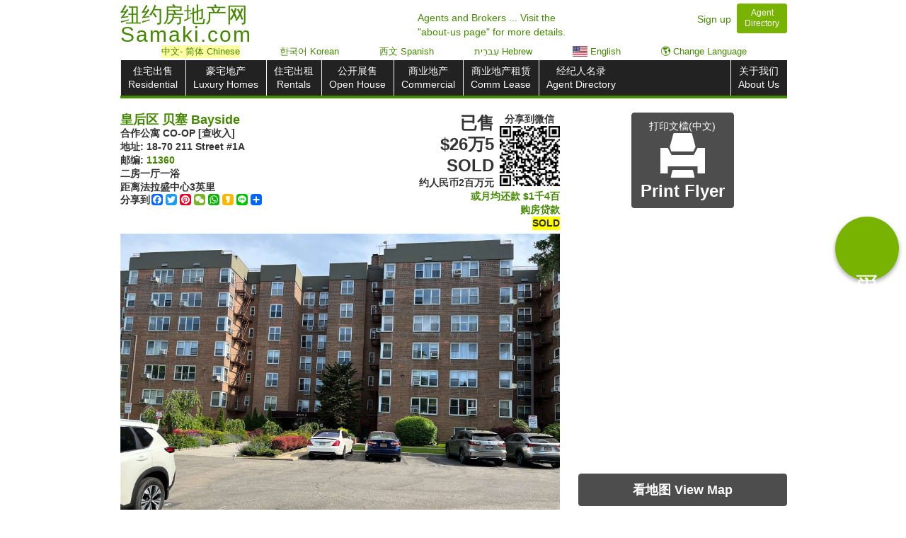

--- FILE ---
content_type: text/html; charset=UTF-8
request_url: https://www.samaki.com/prop/41292950/18-70-211-street
body_size: 13517
content:
<!DOCTYPE html>
<html lang="zh-Hans">
<head> 
	
			<meta name="robots" content="noindex" />
			<meta name="robots" content="nofollow" />
			
				 
					<meta charset="utf-8" />
					<meta http-equiv="X-UA-Compatible" content="IE=edge" />	
					<meta name="viewport" content="width=device-width, initial-scale=1.0" />	
					<meta http-equiv="content-type" content="text/html; charset=UTF-8" />
					<meta name="author" content="Samaki.com" />
					<meta name="Copyright" content="Copyright (c) 2025 Samaki.com" />
					<meta name="google" content="notranslate" />
					<meta property="og:type" content="website" />
					
					<link rel="canonical" href="https://www.samaki.com/prop/41292950/18-70-211-street" />
				<!--[if lt IE 9]>
					<script src="//html5shim.googlecode.com/svn/trunk/html5.js"></script>
				<![endif]-->
				  <!--[if lt IE 9]>
				  <script src="https://oss.maxcdn.com/libs/html5shiv/3.7.0/html5shiv.js"></script>
				  <script src="https://oss.maxcdn.com/libs/respond.js/1.4.2/respond.min.js"></script>
				<![endif]-->	 
				<meta property="og:image" content="https://img-cdn.samaki.com/photos/41292950_fhZFG_1.jpg" />	 
	 <base target="_parent">
	 
    <title>已售 $26万5 SOLD - 18-70 211 Street #1A, 皇后区 贝塞 Bayside , NY 11360 |  SOLD | Samaki  | 纽约房地产网 | 萨马房</title>		 
     <meta name="description" content="合作公寓 CO-OP [查收入] Property page for 18-70 211 Street, 皇后区 贝塞 Bayside, NY 11360 with  SOLD. More details at Samaki.com  | 纽约房地产网 | 萨马房"/> 
	<meta name="keywords" content="纽约房地产,法拉盛,法拉盛房地产,海外房价,海外房地产,海外买房移民,美国房产,美国房地产网, 美国购房,美国房价,美国房产中介,海外房产,海外房产投资,海外买房,海外购房" />
	<link href="/css/samaki_v2025.11.24.16h.15m.min.css
" rel="stylesheet" />
	
	<style>
	
	#qr-prop{
		
		float: right;
		width: 85px;
		/*margin-left: 8px;*/
		min-height: 85px;
	}
	
	.circleAroundText {
		display: inline-block;
		height: 15px;
		width: 15px;
		line-height: 15px;

		-moz-border-radius: 7.5px;
		border-radius: 7.5px;

		background-color: black;
		color: white;
		text-align: center;
		font-size: 1em;
	}
						
	.call_material_style{
		  background-color:#77b300;
		  width:90px;
		  height:90px;
		  border-radius:100%;
		  background:#77b300;
		  border:none;
		  outline:none;
		  color:#FFF;
		  font-size:30px;
		  box-shadow: 0 3px 6px rgba(0,0,0,0.16), 0 3px 6px rgba(0,0,0,0.23);
	}					
	

	#property-description{

		text-align: justify;
		/*direction: ltr;*/
		
	}
	#eng_prop_desc{

		text-align: justify;
		direction: ltr;
		
	}
	
	.profileNameBox{ width: 175px; padding: 4px; }
	.profileNameBox div{ white-space: nowrap; }
	 /* .imageProfileBox { max-width: 80px; } */
	

	
	li:empty {
		display: none;
	}	
	
	
	.agentInfoBox{
		display: flex;
		align-items: center;
		justify-content: center;
		padding: 3px;
	}
	
	.extraPropCallInfo span a.aName{
			
			max-width: 100px;
			display: inline-block;
			white-space: normal;
			vertical-align: middle;
			    margin-left: 5px;
		}
	
	td { vertical-align: middle !important; }
	
	.qr-property-box-center{
		
		 
		margin-left: 8px;
		
	}
	
@media print {
	
	#property-description{
		
		max-height:32em; /*20 lines*/
		overflow: hidden;
		text-overflow: ellipsis;
		font-size: 1em;
		line-height: 1.2;
		
		display: -webkit-box;
		
		-webkit-line-clamp: 20;
		-webkit-box-orient: vertical;
 		
	}
	
	#property-description.propDescExpand{
		/*
		max-height:36em;
		font-size: 1em;
		*/
	}
	
	#property-description.propDescVLarge{
		line-height: 1.1;
		font-size: 0.75em;
		-webkit-line-clamp: 29;
	}
	
	#property-description.propDescLarge{
		line-height: 1.1;
		font-size: 0.8em;
		-webkit-line-clamp: 29;
	}
	
	#ai_prop_desc{
		/*
		display: -webkit-box;
		
		max-height: 10.8em;
		-webkit-line-clamp: 10;
		-webkit-box-orient: vertical;
		overflow: hidden;
        margin-bottom: 1.2em;
		*/
		
	}
	
	#ai_prop_desc.propDescExpand{
		
		/*max-height: 16.8em;
		-webkit-line-clamp: 15;
		*/
	}
	
	#eng_prop_desc{
		/*
		max-height: 10.8em;
		display: -webkit-box;
		-webkit-line-clamp: 10;
		-webkit-box-orient: vertical;
		overflow: hidden;
		
		padding-top: 1.2em;
		border-top: 1px solid black;
		*/
		display: none;
	}
	
	
	
	#eng_prop_desc.propDescExpand{
		
		/*
		font-size: 1em;
		max-height: 12em;
		-webkit-line-clamp: 8;
		*/
	}
	
	#eng_prop_desc.onlyEng{
		
		font-size: 1em;
		padding-top: initial;
		border-top: 0px;
		display: block;
	}
	

    
	#property-description.mobileSize{
		
		max-height: 11.4em; /*13 lines */
		
	}
	
	.profilePropertyBox.mobileSize{
		
		width: 120px;
		
	} 	
	table.mobileSize{
		
		height: 600px;
		
	} 
	
	td {
		
		vertical-align: middle !important;
		text-align: center;
		
	}
	
	table{ margin-top: 7px; }
	
	 table{ font-size: 1.5em;} 	
		thead tr th:first-child,
		tbody tr td:first-child { min-width: 120px;	max-width: 155px; }
		
		.wordbreak{        word-break: break-word;}


	.qr-property-box-center{
		
		display: block !important;
		 
		
	}
	
	.profileNameBox, .profilePropertyBox {
		
		vertical-align: middle;
	
	}
	
	.brokerLogo {
		max-width: 35%!important;
	}	
	
	

}

							
	@media(max-width:800px){					
		.extraPropCallInfo{
			
			/*
			text-align: right;
			white-space: nowrap;
			*/
		}
		
		.extraPropCallInfo span a.aName{
			
			width: 40%;
			display: inline-block;
			white-space: normal;
			vertical-align: middle;
			text-align: center;
			
		}
		
		.extraPropCallInfo a~a.aName{
			
			width: 20%;
			
			
		}
		
		.extraPropCallInfo span a.callBuyersAgentModalButton{
			
			width: 18%;
		}
		
	}
 	
.a2a_topleft .a2a_svg {
 
    height: inherit !important;
    line-height: inherit !important;
    width: 16px !important;
	
}

.a2a_svg{
	
	margin-bottom: 2px;
	
}
	
	</style>
<style> .dirLTR{direction: ltr; }.propBoxText~h4{white-space: nowrap; overflow: hidden;} #langbar div a:hover{ background-color: #C0ED94;COLOR: blue; TEXT-DECORATION: none; font-weight: none;} .mini_property{display: flex;flex-direction: column;justify-content: center;}#langbar {/*margin-top: -16px;*/ text-align: center;padding-left: 1px;font-size: 13px;z-index: 100;position: relative;margin-bottom: 3px;white-space: nowrap;display: flex;justify-content: space-evenly;}#langbar div{display: inline-block; max-width: 24%;background: white;}.text-nowrap{white-space: nowrap;}@media(min-width: 1400px) {.container {width:85%;padding: 0}.home_carousel .item img {width: 100%; max-height: 344px;object-fit: cover;} .home_carousel{ width: 72%; }.home_form{width: 28%;}.listings, .qr-code-property-wrapper {width: 14%;}#userInfoBox,#searchRow{width: 25%;}#userInfoBox+#houseContainer,#searchRow+#houseContainer{width: 75%;}#userInfoBox+#houseContainer .listings,#searchRow+#houseContainer .listings,#userInfoBox+#houseContainer .qr-code-property-wrapper , #searchRow+#houseContainer .qr-code-property-wrapper {width: 20%;}.qrcodes{padding: 15% 15%;}.indexPropRow a:nth-child(n+14) {display: block;   }#otherPropRow a:nth-child(n+8) {display: none;}.citylinks:not(h4),.citylinks:not(.onlyMobile),.citylinks:not(.countylinks){    width: 32%;}}@media(min-width: 1600px) {#userInfoBox+#houseContainer .listings,#searchRow+#houseContainer .listings,#userInfoBox+#houseContainer .qr-code-property-wrapper , #searchRow+#houseContainer .qr-code-property-wrapper {width: 14%;}}@media (max-width: 360px){.hide-iphone-5{display: none !important;}.btn {padding: 3px;}}@media (max-width: 660px){.well{    padding: 7px;}.btn-success:hover,.btn-success:focus,.btn-success:active,.btn-success.active,.open .dropdown-toggle.btn-success {        background-color: #77b300;border-color: #77b300;outline: none;}}.circle_material{background-color:#77b300;width:90px;height:90px;border-radius:100%;background:#77b300;border:none;outline:none;color:#FFF;font-size:30px;box-shadow: 0 3px 6px rgba(0,0,0,0.16), 0 3px 6px rgba(0,0,0,0.23);}.centered-modal.in {display: flex !important;}.centered-modal .modal-dialog {margin: auto;}@media(min-width:1200px){.call_material_style{bottom: 45vh !important;}} .ko:not(.ch),.eng,.es,.hi,.he,.bn {display: none; } </style>
<style>
@media (min-width: 1400px){
	
.listings  {
    width: 24%;
	}
}


</style>


<!-- Meta Pixel Code -->
<script>
!function(f,b,e,v,n,t,s)
{if(f.fbq)return;n=f.fbq=function(){n.callMethod?
n.callMethod.apply(n,arguments):n.queue.push(arguments)};
if(!f._fbq)f._fbq=n;n.push=n;n.loaded=!0;n.version='2.0';
n.queue=[];t=b.createElement(e);t.async=!0;
t.src=v;s=b.getElementsByTagName(e)[0];
s.parentNode.insertBefore(t,s)}(window, document,'script',
'https://connect.facebook.net/en_US/fbevents.js');
fbq('init', '1269106114112183');
fbq('track', 'PageView');
</script>
<noscript><img height="1" width="1" style="display:none"
src="https://www.facebook.com/tr?id=1269106114112183&ev=PageView&noscript=1"
/></noscript>
<!-- End Meta Pixel Code -->

</head>

<body>
<!-- Google tag (gtag.js) -->
					<script async src="https://www.googletagmanager.com/gtag/js?id=G-LTTCSXDMZP"></script>
					
					
					<script>
					  window.dataLayer = window.dataLayer || [];
					  function gtag(){dataLayer.push(arguments);}
					  gtag('js', new Date());
					
					
					  gtag('config', 'G-LTTCSXDMZP', {"listBrokerCode":"ARGE01","mlsNum":"L3479579","providerListingID":"3479579","zip":"11360","state":"NY","type":1,"cityID":17,"cityName":"Bayside","propertyMlsSource":"LIBOR","paidAgentStatus":0,"classType":9,"county":"Q","reid":"41292950","restatus":9,"bid":1123,"clean_uri":"\/prop\/41292950\/18-70-211-street"});	</script>


    <div class="container">
	
		 <div class="row hidden-print"><!-- start header -->		<div class="col-sm-7 col-xs-7 logo nowrap">
							
								<div class="row"><div class="col-sm-9 logo-text"><h1><a href="/"><span>纽约房地产网 </span><br><span style="line-height: 35px;letter-spacing: 2px;">Samaki.com</span></a></h1></div>			</div>
							
						</div><div class="col-sm-2 hidden-xs text-left aboutUsHeader" style="white-space: nowrap; left: -15%; top: 5px; "><a href="/about/#about_us_text">Agents and Brokers ... Visit the<BR>"about-us page" for more details.</a></div>	<div class="col-sm-3 col-xs-5 customer_service pull-right text-right" >
							<a id="signup_header_id" href="/about/signup" style="margin-right: 8px;">Sign up</a><a id="directory_header_id" class="btn btn-sm btn-success" style="margin-top: -5px;    line-height: 1.3em;  " href="/directory/"><div>Agent</div><div>Directory</div></a></h4></div></div><!-- end header -->		 
		 
		 
			
		<div class="row"><!-- start nav -->
			<div class="col-sm-12">
				
				<div id="langbar" class="hidden-print" style="">
				<div class="chooseLangModalClass btn-link" style=" background: #ffff005c;">中文<span class="hidden-xs">- 简体</span> Chinese </div><div class="" style=""><a href="//ko.samaki.com/prop/41292950/18-70-211-street#openLang" style="display: block;">한국어 Korean</a></div><div class=" hidden-xs " style=""><a href="//es.samaki.com/prop/41292950/18-70-211-street#openLang" style="display: block;">西文 Spanish</a></div><div class=" hidden-xs " style=""><a href="//he.samaki.com/prop/41292950/18-70-211-street#openLang" style="display: block;">עִברִית Hebrew</a></div><div class="" style=""><a href="//en.samaki.com/prop/41292950/18-70-211-street#openLang" style="display: block;"><img style="height: 15px; vertical-align: text-bottom;" src="/img/usa_flag_50h.png" /> English</a></div><div class=" chooseLangModalClass " style=""><span class="btn-link" style="display: block;">🌎 Change Language</span></div> </div> <nav class="navbar navbar-inverse" role="navigation" ><div class="navbar-inner">
						<!-- Brand and toggle get grouped for better mobile display -->
						<div class="navbar-header" data-toggle="collapse" data-target=".navbar-ex1-collapse">
							<button type="button" class="navbar-toggle" data-toggle="collapse" data-target=".navbar-ex1-collapse">
								<span class="sr-only">Toggle navigation</span>
								<span class="icon-bar"></span>
								<span class="icon-bar"></span>
								<span class="icon-bar"></span>
							</button><a class="navbar-brand visible-xs" href="#">导航菜单 Menu</a></div>
						<!-- Collect the nav links, forms, and other content for toggling -->
						<div class="collapse navbar-ex1-collapse navbar-collapse  open">
							<ul class="nav navbar-nav center" style=""><li><a href="/search/residential/" class="">住宅出售<BR>Residential</a></li><li><a href="/search/luxury/"  >豪宅地产<BR>Luxury Homes</a></li><li><a href="/search/rentals/">住宅出租<BR>Rentals</a></li> <!--<li><a href="/search/lowrent/">出租 ($2千以下)<BR>Cheap Rentals</a></li>-->	 <li><a href="/search/openhouse/"  >公开展售<BR>Open House</a></li><!--<li><a href="/search/openhouserent/"  >公展出租<BR>Open House (Rent)</a></li>--><li class="hidden-xs hidden-sm"><a href="/search/commercial/">商业地产<BR>Commercial</a></li><li class="hidden-xs hidden-sm"><a href="/search/commlease/">商业地产租赁<BR>Comm Lease</a></li><li class="hidden-xs"><a class="aboutNavBox" href="/directory/">经纪人名录<BR>Agent Directory</a></li></ul><ul class="nav navbar-nav navbar-right center"><li class="hidden-sm hidden-md hidden-lg hidden-xl"><a href="/search/commercial/">商业地产<BR>Commercial</a></li><li><a class="aboutNavBox visible-xs" href="/directory/">经纪人名录<BR>Agent Directory</a></li><li><a class="aboutNavBox" href="/about/">关于我们<BR>About Us</a></li></ul>
						</div><!-- /.navbar-collapse -->
					</div>
				</nav>
				
			</div>
			</div><!-- end nav -->
			
			
					 
<div id="topPropertyRow" class="row">
 


    <div id="secondTopPropertyRow" class="col-sm-8  col-xs-12   ">

        <div class="row">
		
            <div class="col-md-7 col-sm-6 col-xs-7">
                <h3 style="line-height: 20px;"><A href="/search/residential/17/bayside">皇后区 贝塞 Bayside</a></h3>
				<h4>合作公寓 CO-OP [查收入]</h4>
                <h4>地址: &lrm;18-70 211 Street #1A</h4>
				<h4>邮编: <A href="/search/residential/zip/11360">11360</a></h4>
				<h4>二房一厅一浴</h4>
				<h4>距离法拉盛中心<b>3</b>英里</h4>	
			<!-- AddToAny BEGIN -->
			<div class="a2a_kit a2a_kit_size_32 a2a_default_style a2a_topleft hidden-print pull-left">
				<span class="ch" style="float: left;font-weight: bold;line-height: 16px;">分享到 </span>
				
				<a class="a2a_button_facebook"></a>
				<a class="a2a_button_twitter"></a>
				<a class="a2a_button_pinterest"></a>
				<a class="a2a_button_wechat"></a>
				<a class="a2a_button_whatsapp"></a>
				<a class="a2a_button_kakao"></a>
				<a class="a2a_button_line"></a>
				<a class="a2a_dd" href="https://www.addtoany.com/share"></a>
			</div>
			<script>
				var a2a_config = a2a_config || {};
				a2a_config.onclick = 1;
				a2a_config.num_services = 8;
			</script>
			
			<!-- AddToAny END -->
				
					
            </div>
            <div class="col-md-5 col-sm-6 col-xs-5 text-right pull-right">
                <div class="center hidden-xs pull-right qr-property-box-center" ><h4 style=" ">分享到<span>微信</span></h4><div id="qr-prop" ></div></div>
				<h2 style="white-space: nowrap" class="text-right" id="propPrice" data-lhid="L3479579" data-price="280000" data-type="9">已售<BR>$26万5<BR> SOLD</h2>
								<h4 class="text-right" id="cPrice">约人民币2百万元</h4>
				<h4 class="text-right hidden-print" id=""></h4>
				
				
				<div class="hidden-print propertyPageMortgageCalculator" style=""   >
				
					<A href="#"><h4>或月均还款 <span class="loanPrice" style="white-space: nowrap;">&nbsp;&nbsp;&nbsp;&nbsp;&nbsp;&nbsp;&nbsp;&nbsp;</span></h4><h4 class=""> 购房贷款</h4></a>
				
				</div>
	
				 <h4 style="display: inline-block;background-color: yellow;overflow: hidden;max-width: 120px;text-overflow: ellipsis;"> SOLD</h4>
				 <h4 class="visible-print" ></h4>
				<h5 class="visible-print" style="color: purple !important;">中文 - 简体 Chinese</h5>				
				
            </div>


				
        </div>

		<div class="center hidden-print">

			
			<h4>
							</h4>
						<div id="propertyContactInfoDiv" style="display: none;"><h5><span class="">卖家地产公司 Broker Contact</span></h5><h4 style=" background: #ffff005c;display: inline;width: 100%; padding: 10px 0px;">Are you the listing agent? <a style="padding: 1px 4px;margin-bottom: 3px;" class="btn btn-sm btn-success"  onclick="" href="/signup/a/11702_9A0NO1#agentacct">Sign up</a> to add your name and cell #</h4><h5 class="">你是卖家经纪人吗？请<a style="padding: 1px 4px;    margin: 0px 2px 3px 2px;" class="btn btn-sm btn-success"  onclick="" href="/signup/a/11702_9A0NO1#agentacct">注册</a>以添加你姓名和手机号码</h5><style>.extraPropCallInfo span a.aName{max-width: inherit; }</style><style>@media (max-width: 800px){.extraPropCallInfo span a.aName{width: 40%; }}</style><style>@media print {table,#secondTopPropertyRow .row:nth-child(1){ display:none;} }</style>
						<script>
						
							const source = document.querySelector('body');

							source.addEventListener('copy', (event) => {
								const selection = document.getSelection();
								event.clipboardData.setData('text/plain', ' ');
								event.preventDefault();
								$('#signupPRINTModal').modal();
							});
						
						</script>

						^V^V<div class="extraPropCallInfo listAgentBox" style="">
	<table class="table" style="margin-bottom: 5px;">
		<tbody><tr><td><img class=" " src="" style=" display: inline-block; max-width: 70px; max-height: 90px; border-radius: 10px;     margin-bottom: 3px;" alt=""/></td><td>AG Core Realty Corp</td><td style="" class="text-left" ><span class="text-nowrap"><span class="btn btn-success centerOfPropCall" style="border: 1px solid black; margin: 2px;"> 公司: &zwj;855-888-8017 </span></span></td></tr></tbody>
					</table>
				</div></div>
			
			
		</div>
		<div class="row hidden-print">
		
			<div class="center-block col-xs-12 text-center visible-xs" style="">
		 
				<div style="display: flex; justify-content: space-between; align-items: center;">
		 
					<button type="button" class="btn btn-default    hidden-print propertyPageViewMapButton" style="width: 31%;" onclick=" "><h4>看地图 Map</h4></button>
				
						
					<button type="button" class="btn btn-default   hidden-print   mobileShareSMK" style="width: 31%;" onclick=" "><h4>分享 Share</h4></button>
					
					<button type="button" class="btn btn-default   hidden-print  " style="width: 31%;"  onclick="$('#printModal').modal();" ><h4><span class="glyphicon glyphicon-print" style=" "></span> PRINT</h4></button>
				
				</div>
				
			</div>
			
		 
		
		
		</div>
		
        <div class="row hidden-print">
            <div class="col-sm-12">
				<div id="QR_mobile_prop_only" class="visible-xs QR_mobile_prop_only" style="
					top: 20px;
					position: absolute;
					z-index: 8;
					width: 51px;
					background: white;
					top:0;
				"></div>
                <!--<br />-->	
                <div id="showcase-loaderr">

                </div>
				
				<div style="min-height: 270px;">
				
					<div id="owl-demo" class="owl-carousel owl-theme" style="min-height: 200px;">
					   <div class="item">
							<img style="max-height:466px; width: initial; display: block; margin-left: auto; margin-right: auto;" class="lazyOwl mainImg"   data-src="//img-cdn.samaki.com/photos/41292950_fhZFG_1.jpg"  alt="#1 photo, 18-70 211 Street, 皇后区 贝塞 Bayside , NY 11360" />
						</div>					 </div>
									
				</div>
            </div> <div class="col-sm-12">
            <br />	


            <div id="owl-thumbnails" style="">
				<div class="col-xs-1 visible-md visible-lg" style="padding:0;">
					<div class="showcase-thumbnail-button-backward owl-prev" style="float: left;"><span class="glyphicon glyphicon-circle-arrow-left" aria-hidden="true" style="font-size: 39px;padding-top: 18px;color: green;"> </span></div>
				</div>
				<div class="col-xs-10 visible-md visible-lg">
					<div id="owl-gallery" class="owl-carousel owl-theme">
						
												
					</div>
				</div>
				<div class="col-xs-1 visible-md visible-lg" style="padding:0;">
					<div class="showcase-thumbnail-button-forward owl-next" style="float: left;"><span class="glyphicon glyphicon-circle-arrow-right" aria-hidden="true" style="font-size: 39px;padding-top: 18px;color: green;"> </span></div>
				</div>
            </div>


 

            </div>
        </div>
    
    <div class="row">
     <div class="center-block col-sm-12 text-center hidden-xs">
	 
	 		<button type="button"   class="btn btn-default btn-block  hidden-print propertyPageViewMapButton" style=" " onclick=" "><h3>看地图 View Map</h3></button>
		<br/>
				
	 </div>
 
		<div class="center-block text-center ch">
			<button type="button"   class="call_material_style agent_call    hidden-print" style=" 
		
			position: fixed; 
			bottom: 10px; 
			right: 10px; 
			z-index: 99; 
			display:none;
			
			" onclick="">
				<span class="" aria-hidden="true" style="
			
				writing-mode: vertical-lr;    
				white-space: nowrap;
				font-size: 35px;
				line-height: 10px;
				
				">买房</span>
		</button></div>
		
		
				
		
        <div class="col-sm-12">
<h1 class="hidden-print" style="font-size: 0.9em;text-align: center;line-height: 1.1em;margin: 10px 0px; direction: ltr;"> 已售 $26万5 SOLD - 18-70 211 Street #1A, 皇后区 贝塞 Bayside , NY 11360 |  SOLD</h1>		
            <table class="table table-hover table-bordered pull-left" ><tbody><tr class=""><td><b>房资料<BR><span class=" hidden-print ">Details</span></b></td><td>二房一厅一浴, <span class="  ">空调</span></td></tr><tr class=""><td><b>建造年份<BR><span class=" hidden-print ">Construction Year</span></b></td><td>1959年</td></tr><tr class=""><td><b>管理费<BR><span class=" hidden-print ">Maintenance Fees</span></b></td><td>$1千3 ($1,338)</td></tr><tr class=""><td><b>燃料<BR><span class=" hidden-print ">Fuel Type</span></b></td><td><span class="chinese asian notenglish">天然气</span><span class="hidden-print"> Gas</span></td></tr><tr class=""><td><b>暖气系统<BR><span class=" hidden-print ">Heat type</span></b></td><td><span class="chinese asian notenglish">热水</span><span class="hidden-print"> Hot water</span></td></tr><tr class=""><td><b>空调 <span class=" hidden-print ">Air<BR>Conditioning</span></b></td><td><span class="chinese asian notenglish">壁挂式空调</span><span class="hidden-print"> Wall Unit AC</span></td></tr><tr class=""><td><b>地下室<BR><span class=" hidden-print ">Basement</span></b></td><td><span class="chinese asian notenglish">没有</span><span class="hidden-print"> None</span></td></tr><tr class=""><td><b>公共汽车<BR><span class=" hidden-print ">Bus</span></b></td><td>1 分钟到 Q28, QM2, QM20</td></tr><tr class=""><td><b><span class=""></span></b></td><td>6 分钟到 Q13</td></tr><tr class=""><td><b><span class=""></span></b></td><td>10 分钟到 Q16</td></tr><tr class=""><td><b>火车站<BR><span class=" hidden-print ">LIRR</span></b></td><td>1.4 英里到 <BR class="visible-print"/>Bayside <span class="nowrap">火车站</span></td></tr><tr class=""><td><b><span class=""></span></b></td><td>1.4 英里到 <BR class="visible-print"/>Auburndale <span class="nowrap">火车站</span></td></tr><tr class="visible-print"><td ></td><td><img class="center-block" style="width: 100px;" src="/img/mlseho.jpg" /></td></tr></tbody></table>			
			<table id="mortgageTable" class="table table-hover table-bordered hidden-print" style="display:none;">
				<thead>
					<tr>
						<th class="center" colspan="2"><h2><span class="">购房贷款计算器</span></h2>
						<button class="propertyPageMortgageCalculator   btn-link"    ><h4>Mortgage Calculator</h4><h4><span class="">月均还款</span> <span class="loanPrice" style="white-space: nowrap;"></span><span class=""> 购房贷款</span></h4></button>
						</th>
					</tr>
				</thead>
				 <tbody style="display:none;">
					<tr>
						<td>房价 Home price						</td>
						<td><h4 id="formPrice" data-price=""></h4>
						</td>
					</tr>
					<tr>
						<td>月均还款 Loan amt (per month)						</td>
						<td><h2 class="loanPrice"></h2>
						</td>
					</tr>
					<tr>
						<td>首期付款 Down payment						</td>
						<td><select id="downPayment" class="form-control" onchange=" ">
							  <option value="3">3% Down</option>
							  <option value="5">5% Down</option>
							  <option value="10">10% Down</option>
							  <option value="20" selected>20% Down</option>
							  <option value="30">30% Down</option>
							  <option value="40">40% Down</option>
							  <option value="50">50% Down</option>
							</select><h3 class="dPayPrice"></h3>
						</td>
					</tr>
					
					<tr>
						<td>贷款利率 Interest Rate						</td>
						<td><select id="formInterest" class="form-control" onchange=" ">
							  <option value="3">3% Interest</option>
							  <option value="3.5">3.5% Interest</option>
							  <option value="4" >4% Interest</option>
							  <option value="5" >5% Interest</option>
							  <option value="5.5" >5.5% Interest</option>
							  <option value="6">6% Interest</option>
							  <option value="6.5" selected>6.5% Interest</option>
							  <option value="7">7% Interest</option>
							</select>
						</td>
					</tr>
					
					<tr>
						<td>按揭年数 Length of Loan						</td>
						<td><select id="formLoanTime" class="form-control" onchange=" ">
							  <option value="10">10年 years </option>
							  <option value="15">15年 years </option>
							  <option value="30" selected>30年 years </option>
							  <option value="40">40年 years </option>
							  <option value="50">50年 years </option>
							</select>
						</td>
					</tr>
			 </tbody>
			
			</table>
			
 
			<div id="photoPrint" class="center-block  visible-print">
			</div>
                  
			<h1 class="visible-print">Are you the listing agent? Sign up to add your name/photo/cell to your flyers. helpdesk@Samaki.com </h1><h4 class="dirLTR"><span class="ch">房屋英文概況</span> English Description</h4><div id="property-description" class=" propDescExpand "><p id="eng_prop_desc" class="  propDescExpand  onlyEng">Spacious and sunny two-bedroom apartment on the first floor. New bathroom. Extra room for office or den. Located in a quiet neighborhood with excellent schools (from pre-K to Middle School). Convenient nearby shopping. Local bus and two express busses and two major highways nearby. Recreational areas nearby.</p></div>						
						
						
						<div id="mobileshift" >
						</div>
						
						<div class="center">
							<a id="brokerurl"  href="/company/1123/ag-core-realty-corp"></a><div class="hidden-print"><a  href="/company/1123/ag-core-realty-corp"><span class="ch">公司的物业</span> Office Listings</a></div>							
							<div id="namePrint" class="text-center visible-print">
							</div>
							
							<div class="text-center hidden-print ">Courtesy of <span id="brokerName">AG Core Realty Corp</span></div>
							<p class="text-center hidden-print">公司: &zwj;855-888-8017</p>
							
							
							<img class="center-block brokerLogo hidden-print" src="/img/mlseho.jpg" />							
						</div>

						
            
			
			<div class="hidden-print ">
                <h4>周边物业 Other properties in this area</h4>
                <div id="otherPropRow" class="row"> </div> </div>
			


        </div>
    </div>



</div>
<div id="propertyRightColumn" class=" col-sm-4 col-xs-12  hidden-print" >
    <div id="property_map"  class="center">
		<span class="btn btn-default hidden-print hidden-xs " onclick="$('#printModal').modal();"  ><span class="ch">打印文檔(中文)</span><span class="ko">인쇄</span><br/><span class="glyphicon glyphicon-print" style="font-size: 63px;"></span><h2>Print Flyer</h2></span><br/><br/>
         <div id="mapoverlay" class="hidden-xs propertyPageViewMapButton" style="position: relative;" ><div onclick=" " style="width: 100%;height: 100%;z-index: 100;display: block;position: absolute;"></div> <iframe class="gmapsIframe" style="height:350px; width: 100%;" src=""   data-src="https://www.google.com/maps/embed/v1/place?q=1870%20211%20Street%2CBayside%2CNY%2C11360&zoom=15&key=AIzaSyCWLPEeaPv_rukwnGhtzKSfuoMFL-A5boI&language=zh-CN">
			  </iframe> </div>
		
					<button type="button"   class="btn btn-default btn-block hidden-print propertyPageViewMapButton" style=" " onclick=" "><h3>看地图 View Map</h3></button>
			<br/>
				
		<div class="center hidden-print" >
		 <h2><span class="ch">分享</span> Share</h2>
			 <div class="center" style="width:148px;"><!-- AddThis Button BEGIN -->
							 
 				<div class="a2a_kit a2a_kit_size_32 a2a_default_style">					
					<a class="a2a_button_facebook"></a>
					<a class="a2a_button_twitter"></a>
					<a class="a2a_button_pinterest"></a>
					<a class="a2a_button_wechat"></a>
					<a class="a2a_button_whatsapp"></a>
					<a class="a2a_button_kakao"></a>
					<a class="a2a_button_line"></a>
					<a class="a2a_dd" href="https://www.addtoany.com/share"></a>
				</div>
			</div>
					</div>
		
        <hr class="hidden-xs"/>

    </div>
    <div id="contact_agent" class="center hidden-print">
        <div id="contact_agent_wrapper">
          <!--<a class="btn btn-default hidden-print hidden-xs " href="javascript:beforePrint();window.print();">打印文檔(中文) Print Listing Flyer</a>-->
			<h1 >已售 $26万5<BR> SOLD</h1><h5>合作公寓 CO-OP [查收入]</h5><h5> SOLD</h5><h5>&lrm;18-70 211 Street</h5><h5>Bayside, NY <A href="/search/residential/zip/11360">11360</a></h5><h5>二房一厅一浴</h5>
		<hr style="margin: 4px;"/>
			 <BR><h3><span class="">卖家经纪人 </span></h3> <span>Listing Agent(s):&lrm;</span><div class="totalUserBox">	<h5 class="">你是卖家经纪人吗？请<a style="padding: 1px 4px;    margin: 0px 2px 3px 2px;" class="btn btn-sm btn-success"  onclick="" href="/signup/a/11702_9A0NO1#agentacct">注册</a>以添加你姓名和手机号码</h5><h5 style=" background: #ffff005c;display: inline; width: 100%;">Are you the listing agent? <a style="padding: 1px 4px;" class="btn btn-sm btn-success"  onclick="" href="/signup/a/11702_9A0NO1#agentacct">Sign up</a> to add your name and cell #&lrm;</h5></div><div style=" max-width: 200px; margin: 0px auto; white-space: nowrap;"><h4 id="brokerPhone"> 公司: &zwj;855-888-8017 </h4></div><h3><span class="ch">请说您在SAMAKI.COM看此广告</span></h3><h4><span class="ch">请也给我</span> SOLD</h4>
        </div>
    </div>
	
 
<!-- mortgage modal -->

<!-- Print modal #2 -->
	<!-- call agent in listing modal   -->
	


			
		
	<div id="callModal" class="modal fade bs-example-modal-sm" tabindex="-1" role="dialog" aria-labelledby="mySmallModalLabel">
	  <div class="modal-dialog modal-sm">
		<div class="modal-content">
		  <div class="modal-header">
			<button type="button" class="close" data-dismiss="modal" aria-label="Close"><span style="font-size: 30px;" aria-hidden="true">&times;</span></button>
			<h2 class="modal-title ch" id="">给经纪人打电话</h2>
		  </div>
		  <div class="modal-body" style="padding: 15px; text-align: center;">
		  <div><div><h3 style="text-align: center;"><span class="">卖家经纪人 </span> Listing Agent </h3>
							<!--<h4 style="text-align: center;">姓名: Peter Ostapenko </h4>--></div><div id="agentInfoModalBox" style="text-align: center;"></div></div><h5 style=" background: #ffff005c;display: inline;width: 100%;">Are you the listing agent?&lrm;<BR>&lrm;<a style="padding: 1px 4px;" class="btn btn-sm btn-success"  onclick="" href="/signup/a/11702_9A0NO1#agentacct">Sign up</a> to add your name and cell #&lrm;</h5><h3 style="text-align: center;"> SOLD</h3><h5 style="border-top: 1px gray dashed;margin-top: 5px;">AG Core Realty Corp</h5><button type="button" data-call="+1-855-888-8017" class="btn btn-success btn-lg btn-block  callAgentModalButton  hidden-print" style=""><span class="glyphicon glyphicon-earphone" aria-hidden="true"> </span> 公司: &zwj;855-888-8017 </button>
		  </div>
		<div class="modal-footer">
			<button type="button" class="btn btn-default" data-dismiss="modal">取消 Cancel</button>
		  </div>
		</div>
	  </div>
	</div>	  
		

		
	<div id="mapModal" class="modal fade bs-example-modal-sm" tabindex="-1" role="dialog" aria-labelledby="mySmallModalLabel">
	  <div class="modal-dialog modal-lg">
		<div class="modal-content">
		  <div class="modal-header">
			<button type="button" class="close" data-dismiss="modal" aria-label="Close"><span style="font-size: 30px;" aria-hidden="true">&times;</span></button>
			<h2 class="modal-title" id=""><span class="ch">地图</span><span class="ko">지도</span> Map</h2>
		  </div>
		  <div class="modal-body">
		
			 <iframe class="gmapsIframe" style="height:350px; width: 100%;" src=""   data-src="https://www.google.com/maps/embed/v1/place?q=1870%20211%20Street%2CBayside%2CNY%2C11360&zoom=15&key=AIzaSyCWLPEeaPv_rukwnGhtzKSfuoMFL-A5boI&language=zh-CN">
			  </iframe>
			
		  </div>
		<div class="modal-footer">
			<button type="button" class="btn btn-default" data-dismiss="modal"><span class="ch">取消</span> Cancel</button>
		  </div>
		</div>
	  </div>
	</div>
</div>
</div>
		
		
		

	<div id="mortgageModal" class="modal fade bs-example-modal-md" tabindex="-1" role="dialog" aria-labelledby="mySmallModalLabel">
	  <div class="modal-dialog modal-md">
		<div class="modal-content">
		  <div class="modal-header" style="padding: 8px;">
			<button type="button" class="close" data-dismiss="modal" aria-label="Close"><span style="font-size: 30px;" aria-hidden="true">&times;</span></button>
			<h2 class="modal-title" id="">贷款预先批准信</h2>
		  </div>
			<div class="modal-body" style="padding: 8px; text-align: center; ">

				
				<!--<h3>您的信用评分需要高于 640 分</h3>-->
				<!--<button type="button" onclick="" class="btn btn-success btn-lg btn-block    hidden-print call_btn " style=""><span class="glyphicon glyphicon-earphone" aria-hidden="true"> </span> 国英语: 516-881-9788 手机</button>-->
				
<!--<h1 class="noIncome">住房贷款／商业贷款</h1>-->
<h1 class="">申请贷款预批信</h1>
<div style="
    margin: 9px 0px;
	display: flex;
    align-items: center;
	justify-content: center; 
">

<div class="yesIncome" style="width: 49%;" >
	<h1>查收入</h1>
	<h3>首付：3% 起</h3>
	<h3 style="
		white-space: nowrap;
	">信用评分640+分</h3>
	<h3>查IRS报税表</h3>
	<h3>美国居民和绿卡</h3>
	<h4></h4>
	<h4 style=""></h4>
	<h4></h4>
	<button type="button" onclick="" class="btn btn-success btn-lg   hidden-print mortgage_apply_now" style="
		width: 98%;   
		padding-left: 0px;
		padding-right: 0px;
		margin: 5px 0px;
	">申请贷款预批信<BR>Apply Now</button>

 
</div>

<div class="noIncome" style="border-left: 1px dashed black; width: 49%;">
	<h1>不查收入</h1>
	<h3>首付：30% 起</h3>
	<h3>没有信用评分</h3>
	<h3>没有IRS报税表</h3>
	<h3 style="
		white-space: nowrap;
	">非居民和美国居民</h3>
	<h4></h4>
	<h4 style="" ></h4>
	<h4></h4>
	
	<button type="button" onclick="" class="btn btn-success btn-lg   hidden-print mortgage_apply_now" style="
		width: 98%;   
		padding-left: 0px;
		padding-right: 0px;
		margin: 5px 0px;
	">申请贷款预批信<BR>Apply Now</button>


</div>


</div>
<!-- AGENT INFO GOES HERE -->		
		  </div>
		<div class="modal-footer">
			<button class="btn btn-success  pull-left mortgage_apply_now" type="button" onclick="
			
			

			" style="" data-dismiss=""><span class="ch">申请贷款</span> Apply</button>
			
			<button type="button" class="btn btn-default" data-dismiss="modal">取消 Cancel</button>
		  </div>
		</div>
	  </div>
	</div>
			
		
	<div id="printModal" class="modal fade bs-example-modal-sm hidden-print" tabindex="-1" role="dialog" aria-labelledby="mySmallModalLabel">
	  <div class="modal-dialog modal-sm">
		<div class="modal-content">
		  <div class="modal-header">
			<button type="button" class="close" data-dismiss="modal" aria-label="Close"><span style="font-size: 30px;" aria-hidden="true">&times;</span></button>
			<h3 class="modal-title  " id="">Print Open House Flyer?&lrm;</h3>
		  </div>
		  <div class="modal-body dirLTR" style="padding: 20px 10px; text-align: center;">
		  
			<table class="table table-bordered">
				<tbody>
					<tr>
						<td>Language</td>
						<td>
							<div style="font-size: 0.8em;">46 languages</div>
							
							<select style="max-width: 100%; min-height: 50px; text-align: center;" ><option value="0" data-hash="print" data-lang="smk" data-url="sq" >Albanian</option><option value="1" data-hash="print" data-lang="smk" data-url="ar" >Arabic عربي</option><option value="2" data-hash="print" data-lang="smk" data-url="bn" >Bengali বাংলা</option><option value="3" data-hash="print" data-lang="smk" data-url="cb" >Cebuano</option><option value="4" data-hash="print" data-lang="smk" data-url="cs" >Czech</option><option value="smk" data-hash="print" data-lang="smk" data-url=""  selected >Chinese 中文 - 简体</option><option value="6" data-hash="print" data-lang="smk" data-url="hr" >Croatian</option><option value="7" data-hash="print" data-lang="smk" data-url="da" >Danish</option><option value="8" data-hash="print" data-lang="smk" data-url="nl" >Dutch</option><option value="9" data-hash="print" data-lang="smk" data-url="en" >English</option><option value="10" data-hash="print" data-lang="smk" data-url="ph" >Filipino (Tagalog)</option><option value="11" data-hash="print" data-lang="smk" data-url="fi" >Finnish</option><option value="12" data-hash="print" data-lang="smk" data-url="fr" >French</option><option value="13" data-hash="print" data-lang="smk" data-url="de" >German</option><option value="14" data-hash="print" data-lang="smk" data-url="el" >Greek ‖ ελληνικά</option><option value="15" data-hash="print" data-lang="smk" data-url="ht" >Haitian Creole (Kreyòl)</option><option value="16" data-hash="print" data-lang="smk" data-url="ha" >Hausa</option><option value="17" data-hash="print" data-lang="smk" data-url="he" >Hebrew עִברִית</option><option value="18" data-hash="print" data-lang="smk" data-url="hi" >Hindi हिन्दी</option><option value="19" data-hash="print" data-lang="smk" data-url="ig" >Igbo</option><option value="20" data-hash="print" data-lang="smk" data-url="id" >Indonesian</option><option value="21" data-hash="print" data-lang="smk" data-url="it" >Italian</option><option value="22" data-hash="print" data-lang="smk" data-url="ja" >Japanese 🇯🇵 日本語</option><option value="23" data-hash="print" data-lang="smk" data-url="ko" >Korean 한국어</option><option value="24" data-hash="print" data-lang="smk" data-url="lo" >Lao ພາສາລາວ</option><option value="25" data-hash="print" data-lang="smk" data-url="ms" >Malaysian</option><option value="26" data-hash="print" data-lang="smk" data-url="mr" >Marathi मराठी</option><option value="27" data-hash="print" data-lang="smk" data-url="no" >Norwegian</option><option value="28" data-hash="print" data-lang="smk" data-url="fa" >Persian (Farsi) فارسی</option><option value="29" data-hash="print" data-lang="smk" data-url="pl" >Polish</option><option value="30" data-hash="print" data-lang="smk" data-url="pa" >Punjabi (IN) ਪੰਜਾਬੀ</option><option value="31" data-hash="print" data-lang="smk" data-url="pk" >Punjabi (PK) پنجابی</option><option value="32" data-hash="print" data-lang="smk" data-url="pt" >Portuguese</option><option value="33" data-hash="print" data-lang="smk" data-url="ro" >Romanian</option><option value="34" data-hash="print" data-lang="smk" data-url="ru" >Russian ‖ Русский</option><option value="35" data-hash="print" data-lang="smk" data-url="sk" >Slovak</option><option value="36" data-hash="print" data-lang="smk" data-url="es" >Spanish</option><option value="37" data-hash="print" data-lang="smk" data-url="sw" >Swahili</option><option value="38" data-hash="print" data-lang="smk" data-url="sv" >Swedish</option><option value="39" data-hash="print" data-lang="smk" data-url="th" >Thai ภาษาไทย</option><option value="40" data-hash="print" data-lang="smk" data-url="tw" >Trad.  中文 - 繁體</option><option value="41" data-hash="print" data-lang="smk" data-url="tr" >Turkish ‖ Türkçe</option><option value="42" data-hash="print" data-lang="smk" data-url="ur" >Urdu اُردُو</option><option value="43" data-hash="print" data-lang="smk" data-url="vi" >Vietnamese</option><option value="44" data-hash="print" data-lang="smk" data-url="yi" >Yiddish ייִדישע</option><option value="45" data-hash="print" data-lang="smk" data-url="yo" >Yoruba</option></select>
							
							<div>&nbsp;</div>
						</td>
					</tr>
					 
				</tbody>
			</table>
			
			  
			<div class="small"><span class="btn-link" onclick="$('#signupBuyerPRINTModal').modal()">Print Flyer as a Buyer's Agent?</span></div>
			
		  </div> 
		<div class="modal-footer">
			<button type="button" class="btn btn-lg btn-default pull-left" data-dismiss="modal">Close</button>
			<button type="button" class="hidden-xs btn btn-lg btn-success pull-right" onclick="if(printAlert()!==false){ beforePrint(); window.print();}"   ><span class="glyphicon glyphicon-print" style=""></span> PRINT</button>
			<button type="button" class="hidden-xs btn btn-lg btn-success pull-right" onclick="if(printAlert()!==false){ beforePrint(); jumpToPDF();}" style="    padding: 10px;"  ><img src="/img/64px-PDF_icon.png" style="height: 32px;" /></button>
			<button type="button" class="visible-xs btn btn-lg btn-success pull-right" onclick="if(printAlert()!==false){ beforePrint(); jumpToPDF();}"   ><img src="/img/64px-PDF_icon.png" style="height: 32px;" /> Create PDF</button>
		  </div>
		</div>
	  </div>
	</div>
		

		
	<div id="signupBuyerPRINTModal" class="modal fade bs-example-modal-sm" tabindex="-1" role="dialog" aria-labelledby="mySmallModalLabel" style="z-index:5000;">
	  <div class="modal-dialog modal-sm">
		<div class="modal-content">
		  <div class="modal-header">
			<button type="button" class="close" data-dismiss="modal" aria-label="Close"><span style="font-size: 30px;" aria-hidden="true">&times;</span></button>
			<h2 class="modal-title " id=""></h2>
		  </div>
		  <div class="modal-body center dirLTR">
 
			
			<h2>Buyer's Agent?</h2><BR><h3>You can only print <div class="nowrap" style="text-decoration: underline;">buyer's agent flyers</div> from your profile page</h3><BR>
			<h4>Click below to search for your name.</h4>
			
			<BR><a class="btn btn-lg btn-block btn-info" href="/directory/">AGENT DIRECTORY</a>
		  </div>
		<div class="modal-footer">
			<button type="button" class="btn btn-lg btn-default pull-left" data-dismiss="modal">Cancel</button>
		  </div>
		</div>
	  </div>
	</div>
		

		
	<div id="weixinModal" class="modal fade bs-example-modal-sm" tabindex="-1" role="dialog" aria-labelledby="mySmallModalLabel" style="z-index:5000;">
	  <div class="modal-dialog modal-sm">
		<div class="modal-content">
		  <div class="modal-header">
			<button type="button" class="close" data-dismiss="modal" aria-label="Close"><span style="font-size: 30px;" aria-hidden="true">&times;</span></button>
			<h2 class="modal-title ch" id="">微信 WeChat</h2>
		  </div>
		  <div class="modal-body center">
			<h2 class="ch">问好!</h2>
			<h3 class="ch">微信: samakicom</h3>
			
			<img class="ch" style="max-width: 75%;" src='/img/samakiqr.jpg' />
			
			<h3>Email Us</h3>
			<h3><A href="mailto:helpdesk@samaki.com">helpdesk@samaki.com</a></h3>
		  </div>
		<div class="modal-footer">
			<button type="button" class="btn btn-default" data-dismiss="modal">取消 Cancel</button>
		  </div>
		</div>
	  </div>
	</div>
		

		
	<div id="signupModal" class="modal fade bs-example-modal-sm" tabindex="-1" role="dialog" aria-labelledby="mySmallModalLabel" style="z-index:5000;">
	  <div class="modal-dialog modal-sm">
		<div class="modal-content">
		  <div class="modal-header">
			<button type="button" class="close" data-dismiss="modal" aria-label="Close"><span style="font-size: 30px;" aria-hidden="true">&times;</span></button>
			<h2 class="modal-title " id=""></h2>
		  </div>
		  <div class="modal-body center">
 
			
			<h2>Listing Agent?</h2><BR><h2>Sign up to add your name/photo/cell to your listings and flyers.</h2>
			
			<BR><a class="btn btn-lg btn-block btn-info" href="/signup/a/11702_9A0NO1#agentacct">SIGN UP: Peter Ostapenko</a>
		  </div>
		<div class="modal-footer">
			<button type="button" class="btn btn-default" data-dismiss="modal">Cancel</button>
		  </div>
		</div>
	  </div>
	</div>
		

		
	<div id="signupPRINTModal" class="modal fade bs-example-modal-sm" tabindex="-1" role="dialog" aria-labelledby="mySmallModalLabel" style="z-index:5000;">
	  <div class="modal-dialog modal-sm">
		<div class="modal-content">
		  <div class="modal-header">
			<button type="button" class="close" data-dismiss="modal" aria-label="Close"><span style="font-size: 30px;" aria-hidden="true">&times;</span></button>
			<h2 class="modal-title " id=""></h2>
		  </div>
		  <div class="modal-body center dirLTR">
 
			<div>
				<h3></h3>
				<h4 class="btn btn-block btn-info" onclick="$('#signupBuyerPRINTModal').modal()" class="close" data-dismiss="modal"  >Buyer's Agent? Click here...</h4>
				<hr/>
			</div>
			<h2>Listing Agent?</h2><BR><h3>Registration is required before you can print your flyers.</h3><BR>
			<h4>Click the purple button below to sign up.</h4>
			
			<BR><a class="btn btn-lg btn-block btn-info" href="/signup/a/11702_9A0NO1#agentacct">SIGN UP: Peter Ostapenko</a>
		  </div>
		<div class="modal-footer">
			<button type="button" class="btn btn-lg btn-default pull-left" data-dismiss="modal">Cancel</button>
		  </div>
		</div>
	  </div>
	</div>
		

	<div id="chooseLangModal" class="modal fade bs-example-modal-sm centered-modal" tabindex="-1" role="dialog" aria-labelledby="mySmallModalLabel">
	  <div class="modal-dialog modal-md">
		<div class="modal-content">
		  <div class="modal-header">
			<button type="button" class="close" data-dismiss="modal" aria-label="Close"><span style="font-size: 40px;" aria-hidden="true">&times;</span></button>
			<h2 class="modal-title" id="">Change Language</h2>
		  </div>
		  <div class="modal-body center  " style="padding-top: 0px; /*display: flex;flex-wrap: wrap;justify-content: space-between;*/"><style> .btnlang{width: 32%; margin-bottom: 5px; } .btnlang2{width: 49%; margin-bottom: 5px; } </style><h3 style="margin: 10px 0px;">Current Language</h3> <a class="btn btn-success btn-block   "  style=" background: darkgreen; "   data-dismiss="modal"  > 中文 - 简体 Chinese</a><h3 style="margin: 10px 0px;">Popular Languages</h3> <a class="btn btn-success btnlang "  style="  padding-left: 3px; padding-right: 3px;"   data-dismiss="modal"  >Chinese 中文<span class="hidden-xs"> - 简体</span></a> <a class="btn btn-success btnlang "  style=" margin-bottom: 5px; "   href="//en.samaki.com/prop/41292950/18-70-211-street"  ><img style="height: 15px; vertical-align: text-bottom;" src="/img/usa_flag_50h.png" /> English</a> <a class="btn btn-success btnlang "  style="  "   href="//he.samaki.com/prop/41292950/18-70-211-street"  >Hebrew עִברִית</a> <a class="btn btn-success btnlang " style="  "   href="//hi.samaki.com/prop/41292950/18-70-211-street"  >Hindi हिन्दी</a> <a class="btn btn-success btnlang "  style="  padding-left: 3px; padding-right: 3px;"  href="//ru.samaki.com/prop/41292950/18-70-211-street" >Russian<span class="hidden-xs"> ‖ Русский</span></a> <a class="btn btn-success btnlang "  style="   padding-left: 3px; padding-right: 3px;"   href="//es.samaki.com/prop/41292950/18-70-211-street"  >Spanish<span class="hidden-xs"> ‖ Español</span></a><h3 style="margin: 10px 0px;">View all languages</h3><div style="display: inline-block; text-align: center;"><div class="small">46 Languages</div><Select>
			<option>Select your language</option>
			<option value="0" data-lang="smk" data-url="sq" >Albanian</option><option value="1" data-lang="smk" data-url="ar" >Arabic عربي</option><option value="2" data-lang="smk" data-url="bn" >Bengali বাংলা</option><option value="3" data-lang="smk" data-url="cb" >Cebuano</option><option value="4" data-lang="smk" data-url="cs" >Czech</option><option value="5" data-lang="smk" data-url="zh" >Chinese 中文 - 简体</option><option value="6" data-lang="smk" data-url="hr" >Croatian</option><option value="7" data-lang="smk" data-url="da" >Danish</option><option value="8" data-lang="smk" data-url="nl" >Dutch</option><option value="9" data-lang="smk" data-url="en" >English</option><option value="10" data-lang="smk" data-url="ph" >Filipino (Tagalog)</option><option value="11" data-lang="smk" data-url="fi" >Finnish</option><option value="12" data-lang="smk" data-url="fr" >French</option><option value="13" data-lang="smk" data-url="de" >German</option><option value="14" data-lang="smk" data-url="el" >Greek ‖ ελληνικά</option><option value="15" data-lang="smk" data-url="ht" >Haitian Creole (Kreyòl)</option><option value="16" data-lang="smk" data-url="ha" >Hausa</option><option value="17" data-lang="smk" data-url="he" >Hebrew עִברִית</option><option value="18" data-lang="smk" data-url="hi" >Hindi हिन्दी</option><option value="19" data-lang="smk" data-url="ig" >Igbo</option><option value="20" data-lang="smk" data-url="id" >Indonesian</option><option value="21" data-lang="smk" data-url="it" >Italian</option><option value="22" data-lang="smk" data-url="ja" >Japanese 🇯🇵 日本語</option><option value="23" data-lang="smk" data-url="ko" >Korean 한국어</option><option value="24" data-lang="smk" data-url="lo" >Lao ພາສາລາວ</option><option value="25" data-lang="smk" data-url="ms" >Malaysian</option><option value="26" data-lang="smk" data-url="mr" >Marathi मराठी</option><option value="27" data-lang="smk" data-url="no" >Norwegian</option><option value="28" data-lang="smk" data-url="fa" >Persian (Farsi) فارسی</option><option value="29" data-lang="smk" data-url="pl" >Polish</option><option value="30" data-lang="smk" data-url="pa" >Punjabi (IN) ਪੰਜਾਬੀ</option><option value="31" data-lang="smk" data-url="pk" >Punjabi (PK) پنجابی</option><option value="32" data-lang="smk" data-url="pt" >Portuguese</option><option value="33" data-lang="smk" data-url="ro" >Romanian</option><option value="34" data-lang="smk" data-url="ru" >Russian ‖ Русский</option><option value="35" data-lang="smk" data-url="sk" >Slovak</option><option value="36" data-lang="smk" data-url="es" >Spanish</option><option value="37" data-lang="smk" data-url="sw" >Swahili</option><option value="38" data-lang="smk" data-url="sv" >Swedish</option><option value="39" data-lang="smk" data-url="th" >Thai ภาษาไทย</option><option value="40" data-lang="smk" data-url="tw" >Trad.  中文 - 繁體</option><option value="41" data-lang="smk" data-url="tr" >Turkish ‖ Türkçe</option><option value="42" data-lang="smk" data-url="ur" >Urdu اُردُو</option><option value="43" data-lang="smk" data-url="vi" >Vietnamese</option><option value="44" data-lang="smk" data-url="yi" >Yiddish ייִדישע</option><option value="45" data-lang="smk" data-url="yo" >Yoruba</option>
			</select></div><style>#chooseLangModal .modal-body a.btnlang:nth-of-type(2){background: darkgreen;} </style>

		  </div>
		  <div class="modal-footer">
				 
				<button type="button" class="btn btn-default" data-dismiss="modal">Close</button>
		  </div>
		</div>
	  </div>
	</div>

		
	<div id="pleaseWait" class="modal fade bs-example-modal-sm hidden-print centered-modal"  tabindex="-1" role="dialog" aria-labelledby="mySmallModalLabel">
	  <div class="modal-dialog modal-sm">
		<div class="modal-content">
		  <div class="modal-header">
			<button type="button" class="close" data-dismiss="modal" aria-label="Close"><span style="font-size: 30px;" aria-hidden="true">&times;</span></button>
			<h3 class="modal-title" id="">请等一下 Please Wait<BR><span class="waitSeconds"></span></h3>
			
			<div class="waitSecondsBar" style="
				height: 30px;
				background: gray;
				width: 0%;
			"> </div>
			
		  </div>
		</div>
	  </div>
	</div>	
		

	
<!-- GOOGLE MAPS modal -->
 
 

<footer class="hidden-print">
					<hr />	
					<p class="pull-right"><a href="#">Back to top</a></p>
					<p>
						<a href="/">首页 Home</a> |
						<a href="/about/">About Us</a> |
						<a href="/press/">Press</a> |
						<a href="/tos/">Terms and Conditions</a><br />
						All content &copy; 2025 Samaki.com <br class="visible-xs" /> | 纽约房地产网 | 法拉盛房地产网 | 萨马房
					</p>
				</footer>

</div> <!-- /container -->
<script type="text/javascript" src="/js/samaki_v2025.11.24.16h.15m.min.js
" defer></script><script>var language_type = "chinese"</script><script>var site_type = 0</script><script>var site_lang = ""</script>

<!--<script type="text/javascript" src="//s7.addthis.com/js/300/addthis_widget.js#pubid=xa-526333927c18a2aa" defer></script>-->
<script  src="https://static.addtoany.com/menu/page.js" async></script>
</body>
</html>

--- FILE ---
content_type: application/javascript
request_url: https://www.samaki.com/js/samaki_v2025.11.24.16h.15m.min.js
body_size: 91437
content:
if(!function(t,e){"object"==typeof module&&"object"==typeof module.exports?module.exports=t.document?e(t,!0):function(t){if(t.document)return e(t);throw new Error("jQuery requires a window with a document")}:e(t)}("undefined"!=typeof window?window:this,function(f,O){function q(t,e){return e.toUpperCase()}var u=[],p=u.slice,D=u.concat,j=u.push,F=u.indexOf,n={},R=n.toString,m=n.hasOwnProperty,z="".trim,g={},t="1.11.0",$=function(t,e){return new $.fn.init(t,e)},H=/^[\s\uFEFF\xA0]+|[\s\uFEFF\xA0]+$/g,W=/^-ms-/,Q=/-([\da-z])/gi;function U(t){var e=t.length,n=$.type(t);return"function"!==n&&!$.isWindow(t)&&(!(1!==t.nodeType||!e)||("array"===n||0===e||"number"==typeof e&&0<e&&e-1 in t))}$.fn=$.prototype={jquery:t,constructor:$,selector:"",length:0,toArray:function(){return p.call(this)},get:function(t){return null!=t?t<0?this[t+this.length]:this[t]:p.call(this)},pushStack:function(t){t=$.merge(this.constructor(),t);return t.prevObject=this,t.context=this.context,t},each:function(t,e){return $.each(this,t,e)},map:function(n){return this.pushStack($.map(this,function(t,e){return n.call(t,e,t)}))},slice:function(){return this.pushStack(p.apply(this,arguments))},first:function(){return this.eq(0)},last:function(){return this.eq(-1)},eq:function(t){var e=this.length,t=+t+(t<0?e:0);return this.pushStack(0<=t&&t<e?[this[t]]:[])},end:function(){return this.prevObject||this.constructor(null)},push:j,sort:u.sort,splice:u.splice},$.extend=$.fn.extend=function(){var t,e,n,o,i,a=arguments[0]||{},r=1,s=arguments.length,l=!1;for("boolean"==typeof a&&(l=a,a=arguments[r]||{},r++),"object"==typeof a||$.isFunction(a)||(a={}),r===s&&(a=this,r--);r<s;r++)if(null!=(o=arguments[r]))for(n in o)i=a[n],a!==(e=o[n])&&(l&&e&&($.isPlainObject(e)||(t=$.isArray(e)))?(i=t?(t=!1,i&&$.isArray(i)?i:[]):i&&$.isPlainObject(i)?i:{},a[n]=$.extend(l,i,e)):void 0!==e&&(a[n]=e));return a},$.extend({expando:"jQuery"+(t+Math.random()).replace(/\D/g,""),isReady:!0,error:function(t){throw new Error(t)},noop:function(){},isFunction:function(t){return"function"===$.type(t)},isArray:Array.isArray||function(t){return"array"===$.type(t)},isWindow:function(t){return null!=t&&t==t.window},isNumeric:function(t){return 0<=t-parseFloat(t)},isEmptyObject:function(t){for(var e in t)return!1;return!0},isPlainObject:function(t){if(!t||"object"!==$.type(t)||t.nodeType||$.isWindow(t))return!1;try{if(t.constructor&&!m.call(t,"constructor")&&!m.call(t.constructor.prototype,"isPrototypeOf"))return!1}catch(t){return!1}if(g.ownLast)for(var e in t)return m.call(t,e);for(e in t);return void 0===e||m.call(t,e)},type:function(t){return null==t?t+"":"object"==typeof t||"function"==typeof t?n[R.call(t)]||"object":typeof t},globalEval:function(t){t&&$.trim(t)&&(f.execScript||function(t){f.eval.call(f,t)})(t)},camelCase:function(t){return t.replace(W,"ms-").replace(Q,q)},nodeName:function(t,e){return t.nodeName&&t.nodeName.toLowerCase()===e.toLowerCase()},each:function(t,e,n){var o=0,i=t.length,a=U(t);if(n){if(a)for(;o<i&&!1!==e.apply(t[o],n);o++);else for(o in t)if(!1===e.apply(t[o],n))break}else if(a)for(;o<i&&!1!==e.call(t[o],o,t[o]);o++);else for(o in t)if(!1===e.call(t[o],o,t[o]))break;return t},trim:z&&!z.call("\ufeff ")?function(t){return null==t?"":z.call(t)}:function(t){return null==t?"":(t+"").replace(H,"")},makeArray:function(t,e){e=e||[];return null!=t&&(U(Object(t))?$.merge(e,"string"==typeof t?[t]:t):j.call(e,t)),e},inArray:function(t,e,n){var o;if(e){if(F)return F.call(e,t,n);for(o=e.length,n=n?n<0?Math.max(0,o+n):n:0;n<o;n++)if(n in e&&e[n]===t)return n}return-1},merge:function(t,e){for(var n=+e.length,o=0,i=t.length;o<n;)t[i++]=e[o++];if(n!=n)for(;void 0!==e[o];)t[i++]=e[o++];return t.length=i,t},grep:function(t,e,n){for(var o=[],i=0,a=t.length,r=!n;i<a;i++)!e(t[i],i)!=r&&o.push(t[i]);return o},map:function(t,e,n){var o,i=0,a=t.length,r=[];if(U(t))for(;i<a;i++)null!=(o=e(t[i],i,n))&&r.push(o);else for(i in t)null!=(o=e(t[i],i,n))&&r.push(o);return D.apply([],r)},guid:1,proxy:function(t,e){var n,o;return"string"==typeof e&&(o=t[e],e=t,t=o),$.isFunction(t)?(n=p.call(arguments,2),(o=function(){return t.apply(e||this,n.concat(p.call(arguments)))}).guid=t.guid=t.guid||$.guid++,o):void 0},now:function(){return+new Date},support:g}),$.each("Boolean Number String Function Array Date RegExp Object Error".split(" "),function(t,e){n["[object "+e+"]"]=e.toLowerCase()});var t=function(m){var t,b,$,a,g,F,x,c,p,C,k,e,_,T,o,i,S,E="sizzle"+-new Date,M=m.document,A=0,v=0,y=lt(),R=lt(),z=lt(),H=function(t,e){return t===e&&(p=!0),0},n="undefined",W={}.hasOwnProperty,r=[],Q=r.pop,U=r.push,L=r.push,V=r.slice,w=r.indexOf||function(t){for(var e=0,n=this.length;e<n;e++)if(this[e]===t)return e;return-1},X="checked|selected|async|autofocus|autoplay|controls|defer|disabled|hidden|ismap|loop|multiple|open|readonly|required|scoped",s="[\\x20\\t\\r\\n\\f]",l="(?:\\\\.|[\\w-]|[^\\x00-\\xa0])+",K=l.replace("w","w#"),Y="\\["+s+"*("+l+")"+s+"*(?:([*^$|!~]?=)"+s+"*(?:(['\"])((?:\\\\.|[^\\\\])*?)\\3|("+K+")|)|)"+s+"*\\]",J=":("+l+")(?:\\(((['\"])((?:\\\\.|[^\\\\])*?)\\3|((?:\\\\.|[^\\\\()[\\]]|"+Y.replace(3,8)+")*)|.*)\\)|)",B=new RegExp("^"+s+"+|((?:^|[^\\\\])(?:\\\\.)*)"+s+"+$","g"),G=new RegExp("^"+s+"*,"+s+"*"),Z=new RegExp("^"+s+"*([>+~]|"+s+")"+s+"*"),tt=new RegExp("="+s+"*([^\\]'\"]*?)"+s+"*\\]","g"),et=new RegExp(J),nt=new RegExp("^"+K+"$"),P={ID:new RegExp("^#("+l+")"),CLASS:new RegExp("^\\.("+l+")"),TAG:new RegExp("^("+l.replace("w","w*")+")"),ATTR:new RegExp("^"+Y),PSEUDO:new RegExp("^"+J),CHILD:new RegExp("^:(only|first|last|nth|nth-last)-(child|of-type)(?:\\("+s+"*(even|odd|(([+-]|)(\\d*)n|)"+s+"*(?:([+-]|)"+s+"*(\\d+)|))"+s+"*\\)|)","i"),bool:new RegExp("^(?:"+X+")$","i"),needsContext:new RegExp("^"+s+"*[>+~]|:(even|odd|eq|gt|lt|nth|first|last)(?:\\("+s+"*((?:-\\d)?\\d*)"+s+"*\\)|)(?=[^-]|$)","i")},ot=/^(?:input|select|textarea|button)$/i,it=/^h\d$/i,u=/^[^{]+\{\s*\[native \w/,at=/^(?:#([\w-]+)|(\w+)|\.([\w-]+))$/,rt=/[+~]/,st=/'|\\/g,I=new RegExp("\\\\([\\da-f]{1,6}"+s+"?|("+s+")|.)","ig"),N=function(t,e,n){var o="0x"+e-65536;return o!=o||n?e:o<0?String.fromCharCode(65536+o):String.fromCharCode(o>>10|55296,1023&o|56320)};try{L.apply(r=V.call(M.childNodes),M.childNodes),r[M.childNodes.length].nodeType}catch(t){L={apply:r.length?function(t,e){U.apply(t,V.call(e))}:function(t,e){for(var n=t.length,o=0;t[n++]=e[o++];);t.length=n-1}}}function O(t,e,n,o){var i,a,r,s,l,c;if((e?e.ownerDocument||e:M)!==k&&C(e),n=n||[],!t||"string"!=typeof t)return n;if(1!==(y=(e=e||k).nodeType)&&9!==y)return[];if(_&&!o){if(l=at.exec(t))if(c=l[1]){if(9===y){if(!(r=e.getElementById(c))||!r.parentNode)return n;if(r.id===c)return n.push(r),n}else if(e.ownerDocument&&(r=e.ownerDocument.getElementById(c))&&S(e,r)&&r.id===c)return n.push(r),n}else{if(l[2])return L.apply(n,e.getElementsByTagName(t)),n;if((c=l[3])&&b.getElementsByClassName&&e.getElementsByClassName)return L.apply(n,e.getElementsByClassName(c)),n}if(b.qsa&&(!T||!T.test(t))){if(s=r=E,l=e,c=9===y&&t,1===y&&"object"!==e.nodeName.toLowerCase()){for(a=q(t),(r=e.getAttribute("id"))?s=r.replace(st,"\\$&"):e.setAttribute("id",s),s="[id='"+s+"'] ",i=a.length;i--;)a[i]=s+D(a[i]);l=rt.test(t)&&ut(e.parentNode)||e,c=a.join(",")}if(c)try{return L.apply(n,l.querySelectorAll(c)),n}catch(t){}finally{r||e.removeAttribute("id")}}}var p,u,d,h,f,m=t.replace(B,"$1"),g=e,v=n,w=o,y=q(m);if(!w&&1===y.length){if(2<(u=y[0]=y[0].slice(0)).length&&"ID"===(d=u[0]).type&&b.getById&&9===g.nodeType&&_&&$.relative[u[1].type]){if(!(g=($.find.ID(d.matches[0].replace(I,N),g)||[])[0]))return v;m=m.slice(u.shift().value.length)}for(p=P.needsContext.test(m)?0:u.length;p--&&(d=u[p],!$.relative[h=d.type]);)if((f=$.find[h])&&(w=f(d.matches[0].replace(I,N),rt.test(u[0].type)&&ut(g.parentNode)||g))){if(u.splice(p,1),m=w.length&&D(u))break;return L.apply(v,w),v}}return F(m,y)(w,g,!_,v,rt.test(m)&&ut(g.parentNode)||g),v}function lt(){var n=[];function o(t,e){return n.push(t+" ")>$.cacheLength&&delete o[n.shift()],o[t+" "]=e}return o}function d(t){return t[E]=!0,t}function h(t){var e=k.createElement("div");try{return!!t(e)}catch(t){return!1}finally{e.parentNode&&e.parentNode.removeChild(e)}}function ct(t,e){for(var n=t.split("|"),o=t.length;o--;)$.attrHandle[n[o]]=e}function pt(t,e){var n=e&&t,o=n&&1===t.nodeType&&1===e.nodeType&&(~e.sourceIndex||1<<31)-(~t.sourceIndex||1<<31);if(o)return o;if(n)for(;n=n.nextSibling;)if(n===e)return-1;return t?1:-1}function f(r){return d(function(a){return a=+a,d(function(t,e){for(var n,o=r([],t.length,a),i=o.length;i--;)t[n=o[i]]&&(t[n]=!(e[n]=t[n]))})})}function ut(t){return t&&typeof t.getElementsByTagName!==n&&t}for(t in b=O.support={},g=O.isXML=function(t){t=t&&(t.ownerDocument||t).documentElement;return!!t&&"HTML"!==t.nodeName},C=O.setDocument=function(t){var l=t?t.ownerDocument||t:M,t=l.defaultView;return l!==k&&9===l.nodeType&&l.documentElement?(e=(k=l).documentElement,_=!g(l),t&&t!==t.top&&(t.addEventListener?t.addEventListener("unload",function(){C()},!1):t.attachEvent&&t.attachEvent("onunload",function(){C()})),b.attributes=h(function(t){return t.className="i",!t.getAttribute("className")}),b.getElementsByTagName=h(function(t){return t.appendChild(l.createComment("")),!t.getElementsByTagName("*").length}),b.getElementsByClassName=u.test(l.getElementsByClassName)&&h(function(t){return t.innerHTML="<div class='a'></div><div class='a i'></div>",t.firstChild.className="i",2===t.getElementsByClassName("i").length}),b.getById=h(function(t){return e.appendChild(t).id=E,!l.getElementsByName||!l.getElementsByName(E).length}),b.getById?($.find.ID=function(t,e){if(typeof e.getElementById!==n&&_)return(e=e.getElementById(t))&&e.parentNode?[e]:[]},$.filter.ID=function(t){var e=t.replace(I,N);return function(t){return t.getAttribute("id")===e}}):(delete $.find.ID,$.filter.ID=function(t){var e=t.replace(I,N);return function(t){t=typeof t.getAttributeNode!==n&&t.getAttributeNode("id");return t&&t.value===e}}),$.find.TAG=b.getElementsByTagName?function(t,e){return typeof e.getElementsByTagName!==n?e.getElementsByTagName(t):void 0}:function(t,e){var n,o=[],i=0,a=e.getElementsByTagName(t);if("*"!==t)return a;for(;n=a[i++];)1===n.nodeType&&o.push(n);return o},$.find.CLASS=b.getElementsByClassName&&function(t,e){return typeof e.getElementsByClassName!==n&&_?e.getElementsByClassName(t):void 0},o=[],T=[],(b.qsa=u.test(l.querySelectorAll))&&(h(function(t){t.innerHTML="<select t=''><option selected=''></option></select>",t.querySelectorAll("[t^='']").length&&T.push("[*^$]="+s+"*(?:''|\"\")"),t.querySelectorAll("[selected]").length||T.push("\\["+s+"*(?:value|"+X+")"),t.querySelectorAll(":checked").length||T.push(":checked")}),h(function(t){var e=l.createElement("input");e.setAttribute("type","hidden"),t.appendChild(e).setAttribute("name","D"),t.querySelectorAll("[name=d]").length&&T.push("name"+s+"*[*^$|!~]?="),t.querySelectorAll(":enabled").length||T.push(":enabled",":disabled"),t.querySelectorAll("*,:x"),T.push(",.*:")})),(b.matchesSelector=u.test(i=e.webkitMatchesSelector||e.mozMatchesSelector||e.oMatchesSelector||e.msMatchesSelector))&&h(function(t){b.disconnectedMatch=i.call(t,"div"),i.call(t,"[s!='']:x"),o.push("!=",J)}),T=T.length&&new RegExp(T.join("|")),o=o.length&&new RegExp(o.join("|")),t=u.test(e.compareDocumentPosition),S=t||u.test(e.contains)?function(t,e){var n=9===t.nodeType?t.documentElement:t,e=e&&e.parentNode;return t===e||!(!e||1!==e.nodeType||!(n.contains?n.contains(e):t.compareDocumentPosition&&16&t.compareDocumentPosition(e)))}:function(t,e){if(e)for(;e=e.parentNode;)if(e===t)return!0;return!1},H=t?function(t,e){if(t===e)return p=!0,0;var n=!t.compareDocumentPosition-!e.compareDocumentPosition;return n||(1&(n=(t.ownerDocument||t)===(e.ownerDocument||e)?t.compareDocumentPosition(e):1)||!b.sortDetached&&e.compareDocumentPosition(t)===n?t===l||t.ownerDocument===M&&S(M,t)?-1:e===l||e.ownerDocument===M&&S(M,e)?1:c?w.call(c,t)-w.call(c,e):0:4&n?-1:1)}:function(t,e){if(t===e)return p=!0,0;var n,o=0,i=t.parentNode,a=e.parentNode,r=[t],s=[e];if(!i||!a)return t===l?-1:e===l?1:i?-1:a?1:c?w.call(c,t)-w.call(c,e):0;if(i===a)return pt(t,e);for(n=t;n=n.parentNode;)r.unshift(n);for(n=e;n=n.parentNode;)s.unshift(n);for(;r[o]===s[o];)o++;return o?pt(r[o],s[o]):r[o]===M?-1:s[o]===M?1:0},l):k},O.matches=function(t,e){return O(t,null,null,e)},O.matchesSelector=function(t,e){if((t.ownerDocument||t)!==k&&C(t),e=e.replace(tt,"='$1']"),!(!b.matchesSelector||!_||o&&o.test(e)||T&&T.test(e)))try{var n=i.call(t,e);if(n||b.disconnectedMatch||t.document&&11!==t.document.nodeType)return n}catch(t){}return 0<O(e,k,null,[t]).length},O.contains=function(t,e){return(t.ownerDocument||t)!==k&&C(t),S(t,e)},O.attr=function(t,e){(t.ownerDocument||t)!==k&&C(t);var n=$.attrHandle[e.toLowerCase()],n=n&&W.call($.attrHandle,e.toLowerCase())?n(t,e,!_):void 0;return void 0!==n?n:b.attributes||!_?t.getAttribute(e):(n=t.getAttributeNode(e))&&n.specified?n.value:null},O.error=function(t){throw new Error("Syntax error, unrecognized expression: "+t)},O.uniqueSort=function(t){var e,n=[],o=0,i=0;if(p=!b.detectDuplicates,c=!b.sortStable&&t.slice(0),t.sort(H),p){for(;e=t[i++];)e===t[i]&&(o=n.push(i));for(;o--;)t.splice(n[o],1)}return c=null,t},a=O.getText=function(t){var e,n="",o=0,i=t.nodeType;if(i){if(1===i||9===i||11===i){if("string"==typeof t.textContent)return t.textContent;for(t=t.firstChild;t;t=t.nextSibling)n+=a(t)}else if(3===i||4===i)return t.nodeValue}else for(;e=t[o++];)n+=a(e);return n},($=O.selectors={cacheLength:50,createPseudo:d,match:P,attrHandle:{},find:{},relative:{">":{dir:"parentNode",first:!0}," ":{dir:"parentNode"},"+":{dir:"previousSibling",first:!0},"~":{dir:"previousSibling"}},preFilter:{ATTR:function(t){return t[1]=t[1].replace(I,N),t[3]=(t[4]||t[5]||"").replace(I,N),"~="===t[2]&&(t[3]=" "+t[3]+" "),t.slice(0,4)},CHILD:function(t){return t[1]=t[1].toLowerCase(),"nth"===t[1].slice(0,3)?(t[3]||O.error(t[0]),t[4]=+(t[4]?t[5]+(t[6]||1):2*("even"===t[3]||"odd"===t[3])),t[5]=+(t[7]+t[8]||"odd"===t[3])):t[3]&&O.error(t[0]),t},PSEUDO:function(t){var e,n=!t[5]&&t[2];return P.CHILD.test(t[0])?null:(t[3]&&void 0!==t[4]?t[2]=t[4]:n&&et.test(n)&&(e=q(n,!0))&&(e=n.indexOf(")",n.length-e)-n.length)&&(t[0]=t[0].slice(0,e),t[2]=n.slice(0,e)),t.slice(0,3))}},filter:{TAG:function(t){var e=t.replace(I,N).toLowerCase();return"*"===t?function(){return!0}:function(t){return t.nodeName&&t.nodeName.toLowerCase()===e}},CLASS:function(t){var e=y[t+" "];return e||(e=new RegExp("(^|"+s+")"+t+"("+s+"|$)"))&&y(t,function(t){return e.test("string"==typeof t.className&&t.className||typeof t.getAttribute!==n&&t.getAttribute("class")||"")})},ATTR:function(e,n,o){return function(t){t=O.attr(t,e);return null==t?"!="===n:!n||(t+="","="===n?t===o:"!="===n?t!==o:"^="===n?o&&0===t.indexOf(o):"*="===n?o&&-1<t.indexOf(o):"$="===n?o&&t.slice(-o.length)===o:"~="===n?-1<(" "+t+" ").indexOf(o):"|="===n&&(t===o||t.slice(0,o.length+1)===o+"-"))}},CHILD:function(h,t,e,f,m){var g="nth"!==h.slice(0,3),v="last"!==h.slice(-4),w="of-type"===t;return 1===f&&0===m?function(t){return!!t.parentNode}:function(t,e,n){var o,i,a,r,s,l,c=g!=v?"nextSibling":"previousSibling",p=t.parentNode,u=w&&t.nodeName.toLowerCase(),d=!n&&!w;if(p){if(g){for(;c;){for(a=t;a=a[c];)if(w?a.nodeName.toLowerCase()===u:1===a.nodeType)return!1;l=c="only"===h&&!l&&"nextSibling"}return!0}if(l=[v?p.firstChild:p.lastChild],v&&d){for(s=(o=(i=p[E]||(p[E]={}))[h]||[])[0]===A&&o[1],r=o[0]===A&&o[2],a=s&&p.childNodes[s];a=++s&&a&&a[c]||(r=s=0)||l.pop();)if(1===a.nodeType&&++r&&a===t){i[h]=[A,s,r];break}}else if(d&&(o=(t[E]||(t[E]={}))[h])&&o[0]===A)r=o[1];else for(;(a=++s&&a&&a[c]||(r=s=0)||l.pop())&&((w?a.nodeName.toLowerCase()!==u:1!==a.nodeType)||!++r||(d&&((a[E]||(a[E]={}))[h]=[A,r]),a!==t)););return(r-=m)===f||r%f==0&&0<=r/f}}},PSEUDO:function(t,a){var e,r=$.pseudos[t]||$.setFilters[t.toLowerCase()]||O.error("unsupported pseudo: "+t);return r[E]?r(a):1<r.length?(e=[t,t,"",a],$.setFilters.hasOwnProperty(t.toLowerCase())?d(function(t,e){for(var n,o=r(t,a),i=o.length;i--;)t[n=w.call(t,o[i])]=!(e[n]=o[i])}):function(t){return r(t,0,e)}):r}},pseudos:{not:d(function(t){var o=[],i=[],s=F(t.replace(B,"$1"));return s[E]?d(function(t,e,n,o){for(var i,a=s(t,null,o,[]),r=t.length;r--;)(i=a[r])&&(t[r]=!(e[r]=i))}):function(t,e,n){return o[0]=t,s(o,null,n,i),!i.pop()}}),has:d(function(e){return function(t){return 0<O(e,t).length}}),contains:d(function(e){return function(t){return-1<(t.textContent||t.innerText||a(t)).indexOf(e)}}),lang:d(function(n){return nt.test(n||"")||O.error("unsupported lang: "+n),n=n.replace(I,N).toLowerCase(),function(t){var e;do{if(e=_?t.lang:t.getAttribute("xml:lang")||t.getAttribute("lang"))return(e=e.toLowerCase())===n||0===e.indexOf(n+"-")}while((t=t.parentNode)&&1===t.nodeType);return!1}}),target:function(t){var e=m.location&&m.location.hash;return e&&e.slice(1)===t.id},root:function(t){return t===e},focus:function(t){return t===k.activeElement&&(!k.hasFocus||k.hasFocus())&&!!(t.type||t.href||~t.tabIndex)},enabled:function(t){return!1===t.disabled},disabled:function(t){return!0===t.disabled},checked:function(t){var e=t.nodeName.toLowerCase();return"input"===e&&!!t.checked||"option"===e&&!!t.selected},selected:function(t){return t.parentNode&&t.parentNode.selectedIndex,!0===t.selected},empty:function(t){for(t=t.firstChild;t;t=t.nextSibling)if(t.nodeType<6)return!1;return!0},parent:function(t){return!$.pseudos.empty(t)},header:function(t){return it.test(t.nodeName)},input:function(t){return ot.test(t.nodeName)},button:function(t){var e=t.nodeName.toLowerCase();return"input"===e&&"button"===t.type||"button"===e},text:function(t){return"input"===t.nodeName.toLowerCase()&&"text"===t.type&&(null==(t=t.getAttribute("type"))||"text"===t.toLowerCase())},first:f(function(){return[0]}),last:f(function(t,e){return[e-1]}),eq:f(function(t,e,n){return[n<0?n+e:n]}),even:f(function(t,e){for(var n=0;n<e;n+=2)t.push(n);return t}),odd:f(function(t,e){for(var n=1;n<e;n+=2)t.push(n);return t}),lt:f(function(t,e,n){for(var o=n<0?n+e:n;0<=--o;)t.push(o);return t}),gt:f(function(t,e,n){for(var o=n<0?n+e:n;++o<e;)t.push(o);return t})}}).pseudos.nth=$.pseudos.eq,{radio:!0,checkbox:!0,file:!0,password:!0,image:!0})$.pseudos[t]=function(e){return function(t){return"input"===t.nodeName.toLowerCase()&&t.type===e}}(t);for(t in{submit:!0,reset:!0})$.pseudos[t]=function(n){return function(t){var e=t.nodeName.toLowerCase();return("input"===e||"button"===e)&&t.type===n}}(t);function dt(){}function q(t,e){var n,o,i,a,r,s,l,c=R[t+" "];if(c)return e?0:c.slice(0);for(r=t,s=[],l=$.preFilter;r;){for(a in n&&!(o=G.exec(r))||(o&&(r=r.slice(o[0].length)||r),s.push(i=[])),n=!1,(o=Z.exec(r))&&(n=o.shift(),i.push({value:n,type:o[0].replace(B," ")}),r=r.slice(n.length)),$.filter)!(o=P[a].exec(r))||l[a]&&!(o=l[a](o))||(n=o.shift(),i.push({value:n,type:a,matches:o}),r=r.slice(n.length));if(!n)break}return e?r.length:r?O.error(t):R(t,s).slice(0)}function D(t){for(var e=0,n=t.length,o="";e<n;e++)o+=t[e].value;return o}function ht(r,t,e){var s=t.dir,l=e&&"parentNode"===s,c=v++;return t.first?function(t,e,n){for(;t=t[s];)if(1===t.nodeType||l)return r(t,e,n)}:function(t,e,n){var o,i,a=[A,c];if(n){for(;t=t[s];)if((1===t.nodeType||l)&&r(t,e,n))return!0}else for(;t=t[s];)if(1===t.nodeType||l){if((o=(i=t[E]||(t[E]={}))[s])&&o[0]===A&&o[1]===c)return a[2]=o[2];if((i[s]=a)[2]=r(t,e,n))return!0}}}function ft(i){return 1<i.length?function(t,e,n){for(var o=i.length;o--;)if(!i[o](t,e,n))return!1;return!0}:i[0]}function j(t,e,n,o,i){for(var a,r=[],s=0,l=t.length,c=null!=e;s<l;s++)!(a=t[s])||n&&!n(a,o,i)||(r.push(a),c&&e.push(s));return r}function mt(h,f,m,g,v,t){return g&&!g[E]&&(g=mt(g)),v&&!v[E]&&(v=mt(v,t)),d(function(t,e,n,o){var i,a,r,s=[],l=[],c=e.length,p=t||function(t,e,n){for(var o=0,i=e.length;o<i;o++)O(t,e[o],n);return n}(f||"*",n.nodeType?[n]:n,[]),u=!h||!t&&f?p:j(p,s,h,n,o),d=m?v||(t?h:c||g)?[]:e:u;if(m&&m(u,d,n,o),g)for(i=j(d,l),g(i,[],n,o),a=i.length;a--;)(r=i[a])&&(d[l[a]]=!(u[l[a]]=r));if(t){if(v||h){if(v){for(i=[],a=d.length;a--;)(r=d[a])&&i.push(u[a]=r);v(null,d=[],i,o)}for(a=d.length;a--;)(r=d[a])&&-1<(i=v?w.call(t,r):s[a])&&(t[i]=!(e[i]=r))}}else d=j(d===e?d.splice(c,d.length):d),v?v(null,e,d,o):L.apply(e,d)})}function gt(g,v){function t(t,e,n,o,i){var a,r,s,l=0,c="0",p=t&&[],u=[],d=x,h=t||y&&$.find.TAG("*",i),f=A+=null==d?1:Math.random()||.1,m=h.length;for(i&&(x=e!==k&&e);c!==m&&null!=(a=h[c]);c++){if(y&&a){for(r=0;s=g[r++];)if(s(a,e,n)){o.push(a);break}i&&(A=f)}w&&((a=!s&&a)&&l--,t&&p.push(a))}if(l+=c,w&&c!==l){for(r=0;s=v[r++];)s(p,u,e,n);if(t){if(0<l)for(;c--;)p[c]||u[c]||(u[c]=Q.call(o));u=j(u)}L.apply(o,u),i&&!t&&0<u.length&&1<l+v.length&&O.uniqueSort(o)}return i&&(A=f,x=d),p}var w=0<v.length,y=0<g.length;return w?d(t):t}return dt.prototype=$.filters=$.pseudos,$.setFilters=new dt,F=O.compile=function(t,e){var n,o=[],i=[],a=z[t+" "];if(!a){for(n=(e=e||q(t)).length;n--;)((a=function t(e){for(var o,n,i,a=e.length,r=$.relative[e[0].type],s=r||$.relative[" "],l=r?1:0,c=ht(function(t){return t===o},s,!0),p=ht(function(t){return-1<w.call(o,t)},s,!0),u=[function(t,e,n){return!r&&(n||e!==x)||((o=e).nodeType?c:p)(t,e,n)}];l<a;l++)if(n=$.relative[e[l].type])u=[ht(ft(u),n)];else{if((n=$.filter[e[l].type].apply(null,e[l].matches))[E]){for(i=++l;i<a&&!$.relative[e[i].type];i++);return mt(1<l&&ft(u),1<l&&D(e.slice(0,l-1).concat({value:" "===e[l-2].type?"*":""})).replace(B,"$1"),n,l<i&&t(e.slice(l,i)),i<a&&t(e=e.slice(i)),i<a&&D(e))}u.push(n)}return ft(u)}(e[n]))[E]?o:i).push(a);a=z(t,gt(i,o))}return a},b.sortStable=E.split("").sort(H).join("")===E,b.detectDuplicates=!!p,C(),b.sortDetached=h(function(t){return 1&t.compareDocumentPosition(k.createElement("div"))}),h(function(t){return t.innerHTML="<a href='#'></a>","#"===t.firstChild.getAttribute("href")})||ct("type|href|height|width",function(t,e,n){return n?void 0:t.getAttribute(e,"type"===e.toLowerCase()?1:2)}),b.attributes&&h(function(t){return t.innerHTML="<input/>",t.firstChild.setAttribute("value",""),""===t.firstChild.getAttribute("value")})||ct("value",function(t,e,n){return n||"input"!==t.nodeName.toLowerCase()?void 0:t.defaultValue}),h(function(t){return null==t.getAttribute("disabled")})||ct(X,function(t,e,n){return n?void 0:!0===t[e]?e.toLowerCase():(n=t.getAttributeNode(e))&&n.specified?n.value:null}),O}(f),V=($.find=t,$.expr=t.selectors,$.expr[":"]=$.expr.pseudos,$.unique=t.uniqueSort,$.text=t.getText,$.isXMLDoc=t.isXML,$.contains=t.contains,$.expr.match.needsContext),X=/^<(\w+)\s*\/?>(?:<\/\1>|)$/,K=/^.[^:#\[\.,]*$/;function Y(t,n,o){if($.isFunction(n))return $.grep(t,function(t,e){return!!n.call(t,e,t)!==o});if(n.nodeType)return $.grep(t,function(t){return t===n!==o});if("string"==typeof n){if(K.test(n))return $.filter(n,t,o);n=$.filter(n,t)}return $.grep(t,function(t){return 0<=$.inArray(t,n)!==o})}$.filter=function(t,e,n){var o=e[0];return n&&(t=":not("+t+")"),1===e.length&&1===o.nodeType?$.find.matchesSelector(o,t)?[o]:[]:$.find.matches(t,$.grep(e,function(t){return 1===t.nodeType}))},$.fn.extend({find:function(t){var e,n=[],o=this,i=o.length;if("string"!=typeof t)return this.pushStack($(t).filter(function(){for(e=0;e<i;e++)if($.contains(o[e],this))return!0}));for(e=0;e<i;e++)$.find(t,o[e],n);return(n=this.pushStack(1<i?$.unique(n):n)).selector=this.selector?this.selector+" "+t:t,n},filter:function(t){return this.pushStack(Y(this,t||[],!1))},not:function(t){return this.pushStack(Y(this,t||[],!0))},is:function(t){return!!Y(this,"string"==typeof t&&V.test(t)?$(t):t||[],!1).length}});var i,v=f.document,J=/^(?:\s*(<[\w\W]+>)[^>]*|#([\w-]*))$/,G=(($.fn.init=function(t,e){var n,o;if(!t)return this;if("string"!=typeof t)return t.nodeType?(this.context=this[0]=t,this.length=1,this):$.isFunction(t)?void 0!==i.ready?i.ready(t):t($):(void 0!==t.selector&&(this.selector=t.selector,this.context=t.context),$.makeArray(t,this));if(!(n="<"===t.charAt(0)&&">"===t.charAt(t.length-1)&&3<=t.length?[null,t,null]:J.exec(t))||!n[1]&&e)return(!e||e.jquery?e||i:this.constructor(e)).find(t);if(n[1]){if(e=e instanceof $?e[0]:e,$.merge(this,$.parseHTML(n[1],e&&e.nodeType?e.ownerDocument||e:v,!0)),X.test(n[1])&&$.isPlainObject(e))for(n in e)$.isFunction(this[n])?this[n](e[n]):this.attr(n,e[n]);return this}if((o=v.getElementById(n[2]))&&o.parentNode){if(o.id!==n[2])return i.find(t);this.length=1,this[0]=o}return this.context=v,this.selector=t,this}).prototype=$.fn,i=$(v),/^(?:parents|prev(?:Until|All))/),Z={children:!0,contents:!0,next:!0,prev:!0};function tt(t,e){for(;(t=t[e])&&1!==t.nodeType;);return t}$.extend({dir:function(t,e,n){for(var o=[],i=t[e];i&&9!==i.nodeType&&(void 0===n||1!==i.nodeType||!$(i).is(n));)1===i.nodeType&&o.push(i),i=i[e];return o},sibling:function(t,e){for(var n=[];t;t=t.nextSibling)1===t.nodeType&&t!==e&&n.push(t);return n}}),$.fn.extend({has:function(t){var e,n=$(t,this),o=n.length;return this.filter(function(){for(e=0;e<o;e++)if($.contains(this,n[e]))return!0})},closest:function(t,e){for(var n,o=0,i=this.length,a=[],r=V.test(t)||"string"!=typeof t?$(t,e||this.context):0;o<i;o++)for(n=this[o];n&&n!==e;n=n.parentNode)if(n.nodeType<11&&(r?-1<r.index(n):1===n.nodeType&&$.find.matchesSelector(n,t))){a.push(n);break}return this.pushStack(1<a.length?$.unique(a):a)},index:function(t){return t?"string"==typeof t?$.inArray(this[0],$(t)):$.inArray(t.jquery?t[0]:t,this):this[0]&&this[0].parentNode?this.first().prevAll().length:-1},add:function(t,e){return this.pushStack($.unique($.merge(this.get(),$(t,e))))},addBack:function(t){return this.add(null==t?this.prevObject:this.prevObject.filter(t))}}),$.each({parent:function(t){t=t.parentNode;return t&&11!==t.nodeType?t:null},parents:function(t){return $.dir(t,"parentNode")},parentsUntil:function(t,e,n){return $.dir(t,"parentNode",n)},next:function(t){return tt(t,"nextSibling")},prev:function(t){return tt(t,"previousSibling")},nextAll:function(t){return $.dir(t,"nextSibling")},prevAll:function(t){return $.dir(t,"previousSibling")},nextUntil:function(t,e,n){return $.dir(t,"nextSibling",n)},prevUntil:function(t,e,n){return $.dir(t,"previousSibling",n)},siblings:function(t){return $.sibling((t.parentNode||{}).firstChild,t)},children:function(t){return $.sibling(t.firstChild)},contents:function(t){return $.nodeName(t,"iframe")?t.contentDocument||t.contentWindow.document:$.merge([],t.childNodes)}},function(o,i){$.fn[o]=function(t,e){var n=$.map(this,i,t);return(e="Until"!==o.slice(-5)?t:e)&&"string"==typeof e&&(n=$.filter(e,n)),1<this.length&&(Z[o]||(n=$.unique(n)),G.test(o)&&(n=n.reverse())),this.pushStack(n)}});var e,x=/\S+/g,et={};function nt(){v.addEventListener?(v.removeEventListener("DOMContentLoaded",o,!1),f.removeEventListener("load",o,!1)):(v.detachEvent("onreadystatechange",o),f.detachEvent("onload",o))}function o(){!v.addEventListener&&"load"!==event.type&&"complete"!==v.readyState||(nt(),$.ready())}$.Callbacks=function(i){var t,n;i="string"==typeof i?et[i]||(n=et[t=i]={},$.each(t.match(x)||[],function(t,e){n[e]=!0}),n):$.extend({},i);function o(t){for(e=i.memory&&t,r=!0,l=c||0,c=0,s=p.length,a=!0;p&&l<s;l++)if(!1===p[l].apply(t[0],t[1])&&i.stopOnFalse){e=!1;break}a=!1,p&&(u?u.length&&o(u.shift()):e?p=[]:d.disable())}var a,e,r,s,l,c,p=[],u=!i.once&&[],d={add:function(){var t;return p&&(t=p.length,function o(t){$.each(t,function(t,e){var n=$.type(e);"function"===n?i.unique&&d.has(e)||p.push(e):e&&e.length&&"string"!==n&&o(e)})}(arguments),a?s=p.length:e&&(c=t,o(e))),this},remove:function(){return p&&$.each(arguments,function(t,e){for(var n;-1<(n=$.inArray(e,p,n));)p.splice(n,1),a&&(n<=s&&s--,n<=l&&l--)}),this},has:function(t){return t?-1<$.inArray(t,p):!(!p||!p.length)},empty:function(){return p=[],s=0,this},disable:function(){return p=u=e=void 0,this},disabled:function(){return!p},lock:function(){return u=void 0,e||d.disable(),this},locked:function(){return!u},fireWith:function(t,e){return!p||r&&!u||(e=[t,(e=e||[]).slice?e.slice():e],a?u.push(e):o(e)),this},fire:function(){return d.fireWith(this,arguments),this},fired:function(){return!!r}};return d},$.extend({Deferred:function(t){var a=[["resolve","done",$.Callbacks("once memory"),"resolved"],["reject","fail",$.Callbacks("once memory"),"rejected"],["notify","progress",$.Callbacks("memory")]],i="pending",r={state:function(){return i},always:function(){return s.done(arguments).fail(arguments),this},then:function(){var i=arguments;return $.Deferred(function(o){$.each(a,function(t,e){var n=$.isFunction(i[t])&&i[t];s[e[1]](function(){var t=n&&n.apply(this,arguments);t&&$.isFunction(t.promise)?t.promise().done(o.resolve).fail(o.reject).progress(o.notify):o[e[0]+"With"](this===r?o.promise():this,n?[t]:arguments)})}),i=null}).promise()},promise:function(t){return null!=t?$.extend(t,r):r}},s={};return r.pipe=r.then,$.each(a,function(t,e){var n=e[2],o=e[3];r[e[1]]=n.add,o&&n.add(function(){i=o},a[1^t][2].disable,a[2][2].lock),s[e[0]]=function(){return s[e[0]+"With"](this===s?r:this,arguments),this},s[e[0]+"With"]=n.fireWith}),r.promise(s),t&&t.call(s,s),s},when:function(t){function e(e,n,o){return function(t){n[e]=this,o[e]=1<arguments.length?p.call(arguments):t,o===i?c.notifyWith(n,o):--l||c.resolveWith(n,o)}}var i,n,o,a=0,r=p.call(arguments),s=r.length,l=1!==s||t&&$.isFunction(t.promise)?s:0,c=1===l?t:$.Deferred();if(1<s)for(i=new Array(s),n=new Array(s),o=new Array(s);a<s;a++)r[a]&&$.isFunction(r[a].promise)?r[a].promise().done(e(a,o,r)).fail(c.reject).progress(e(a,n,i)):--l;return l||c.resolveWith(o,r),c.promise()}}),$.fn.ready=function(t){return $.ready.promise().done(t),this},$.extend({isReady:!1,readyWait:1,holdReady:function(t){t?$.readyWait++:$.ready(!0)},ready:function(t){if(!0===t?!--$.readyWait:!$.isReady){if(!v.body)return setTimeout($.ready);($.isReady=!0)!==t&&0<--$.readyWait||(e.resolveWith(v,[$]),$.fn.trigger&&$(v).trigger("ready").off("ready"))}}}),$.ready.promise=function(t){if(!e)if(e=$.Deferred(),"complete"===v.readyState)setTimeout($.ready);else if(v.addEventListener)v.addEventListener("DOMContentLoaded",o,!1),f.addEventListener("load",o,!1);else{v.attachEvent("onreadystatechange",o),f.attachEvent("onload",o);var n=!1;try{n=null==f.frameElement&&v.documentElement}catch(t){}n&&n.doScroll&&!function e(){if(!$.isReady){try{n.doScroll("left")}catch(t){return setTimeout(e,50)}nt(),$.ready()}}()}return e.promise(t)};var ot,w="undefined";for(ot in $(g))break;g.ownLast="0"!==ot,g.inlineBlockNeedsLayout=!1,$(function(){var t,e,n=v.getElementsByTagName("body")[0];n&&((t=v.createElement("div")).style.cssText="border:0;width:0;height:0;position:absolute;top:0;left:-9999px;margin-top:1px",e=v.createElement("div"),n.appendChild(t).appendChild(e),typeof e.style.zoom!=w&&(e.style.cssText="border:0;margin:0;width:1px;padding:1px;display:inline;zoom:1",(g.inlineBlockNeedsLayout=3===e.offsetWidth)&&(n.style.zoom=1)),n.removeChild(t))});t=v.createElement("div");if(null==g.deleteExpando){g.deleteExpando=!0;try{delete t.test}catch(t){g.deleteExpando=!1}}$.acceptData=function(t){var e=$.noData[(t.nodeName+" ").toLowerCase()],n=+t.nodeType||1;return(1===n||9===n)&&(!e||!0!==e&&t.getAttribute("classid")===e)};var it=/^(?:\{[\w\W]*\}|\[[\w\W]*\])$/,at=/([A-Z])/g;function rt(t,e,n){if(void 0===n&&1===t.nodeType){var o="data-"+e.replace(at,"-$1").toLowerCase();if("string"==typeof(n=t.getAttribute(o))){try{n="true"===n||"false"!==n&&("null"===n?null:+n+""===n?+n:it.test(n)?$.parseJSON(n):n)}catch(t){}$.data(t,e,n)}else n=void 0}return n}function st(t){for(var e in t)if(("data"!==e||!$.isEmptyObject(t[e]))&&"toJSON"!==e)return;return 1}function lt(t,e,n,o){if($.acceptData(t)){var i,a=$.expando,r=t.nodeType,s=r?$.cache:t,l=r?t[a]:t[a]&&a;if(l&&s[l]&&(o||s[l].data)||void 0!==n||"string"!=typeof e)return s[l=l||(r?t[a]=u.pop()||$.guid++:a)]||(s[l]=r?{}:{toJSON:$.noop}),"object"!=typeof e&&"function"!=typeof e||(o?s[l]=$.extend(s[l],e):s[l].data=$.extend(s[l].data,e)),t=s[l],o||(t.data||(t.data={}),t=t.data),void 0!==n&&(t[$.camelCase(e)]=n),"string"==typeof e?null==(i=t[e])&&(i=t[$.camelCase(e)]):i=t,i}}function ct(t,e,n){if($.acceptData(t)){var o,i,a=t.nodeType,r=a?$.cache:t,s=a?t[$.expando]:$.expando;if(r[s]){if(e&&(o=n?r[s]:r[s].data)){i=(e=$.isArray(e)?e.concat($.map(e,$.camelCase)):e in o?[e]:(e=$.camelCase(e))in o?[e]:e.split(" ")).length;for(;i--;)delete o[e[i]];if(n?!st(o):!$.isEmptyObject(o))return}(n||(delete r[s].data,st(r[s])))&&(a?$.cleanData([t],!0):g.deleteExpando||r!=r.window?delete r[s]:r[s]=null)}}}$.extend({cache:{},noData:{"applet ":!0,"embed ":!0,"object ":"clsid:D27CDB6E-AE6D-11cf-96B8-444553540000"},hasData:function(t){return!!(t=t.nodeType?$.cache[t[$.expando]]:t[$.expando])&&!st(t)},data:function(t,e,n){return lt(t,e,n)},removeData:function(t,e){return ct(t,e)},_data:function(t,e,n){return lt(t,e,n,!0)},_removeData:function(t,e){return ct(t,e,!0)}}),$.fn.extend({data:function(t,e){var n,o,i,a=this[0],r=a&&a.attributes;if(void 0!==t)return"object"==typeof t?this.each(function(){$.data(this,t)}):1<arguments.length?this.each(function(){$.data(this,t,e)}):a?rt(a,t,$.data(a,t)):void 0;if(this.length&&(i=$.data(a),1===a.nodeType&&!$._data(a,"parsedAttrs"))){for(n=r.length;n--;)0===(o=r[n].name).indexOf("data-")&&rt(a,o=$.camelCase(o.slice(5)),i[o]);$._data(a,"parsedAttrs",!0)}return i},removeData:function(t){return this.each(function(){$.removeData(this,t)})}}),$.extend({queue:function(t,e,n){var o;return t?(o=$._data(t,e=(e||"fx")+"queue"),n&&(!o||$.isArray(n)?o=$._data(t,e,$.makeArray(n)):o.push(n)),o||[]):void 0},dequeue:function(t,e){e=e||"fx";var n=$.queue(t,e),o=n.length,i=n.shift(),a=$._queueHooks(t,e);"inprogress"===i&&(i=n.shift(),o--),i&&("fx"===e&&n.unshift("inprogress"),delete a.stop,i.call(t,function(){$.dequeue(t,e)},a)),!o&&a&&a.empty.fire()},_queueHooks:function(t,e){var n=e+"queueHooks";return $._data(t,n)||$._data(t,n,{empty:$.Callbacks("once memory").add(function(){$._removeData(t,e+"queue"),$._removeData(t,n)})})}}),$.fn.extend({queue:function(e,n){var t=2;return"string"!=typeof e&&(n=e,e="fx",t--),arguments.length<t?$.queue(this[0],e):void 0===n?this:this.each(function(){var t=$.queue(this,e,n);$._queueHooks(this,e),"fx"===e&&"inprogress"!==t[0]&&$.dequeue(this,e)})},dequeue:function(t){return this.each(function(){$.dequeue(this,t)})},clearQueue:function(t){return this.queue(t||"fx",[])},promise:function(t,e){function n(){--i||a.resolveWith(r,[r])}var o,i=1,a=$.Deferred(),r=this,s=this.length;for("string"!=typeof t&&(e=t,t=void 0),t=t||"fx";s--;)(o=$._data(r[s],t+"queueHooks"))&&o.empty&&(i++,o.empty.add(n));return n(),a.promise(e)}});function y(t,e){return"none"===$.css(t=e||t,"display")||!$.contains(t.ownerDocument,t)}var t=/[+-]?(?:\d*\.|)\d+(?:[eE][+-]?\d+|)/.source,s=["Top","Right","Bottom","Left"],l=$.access=function(t,e,n,o,i,a,r){var s=0,l=t.length,c=null==n;if("object"===$.type(n))for(s in i=!0,n)$.access(t,e,s,n[s],!0,a,r);else if(void 0!==o&&(i=!0,$.isFunction(o)||(r=!0),e=c?r?(e.call(t,o),null):(c=e,function(t,e,n){return c.call($(t),n)}):e))for(;s<l;s++)e(t[s],n,r?o:o.call(t[s],s,e(t[s],n)));return i?t:c?e.call(t):l?e(t[0],n):a},pt=/^(?:checkbox|radio)$/i,a=v.createDocumentFragment(),r=v.createElement("div"),c=v.createElement("input");if(r.setAttribute("className","t"),r.innerHTML="  <link/><table></table><a href='/a'>a</a>",g.leadingWhitespace=3===r.firstChild.nodeType,g.tbody=!r.getElementsByTagName("tbody").length,g.htmlSerialize=!!r.getElementsByTagName("link").length,g.html5Clone="<:nav></:nav>"!==v.createElement("nav").cloneNode(!0).outerHTML,c.type="checkbox",c.checked=!0,a.appendChild(c),g.appendChecked=c.checked,r.innerHTML="<textarea>x</textarea>",g.noCloneChecked=!!r.cloneNode(!0).lastChild.defaultValue,a.appendChild(r),r.innerHTML="<input type='radio' checked='checked' name='t'/>",g.checkClone=r.cloneNode(!0).cloneNode(!0).lastChild.checked,g.noCloneEvent=!0,r.attachEvent&&(r.attachEvent("onclick",function(){g.noCloneEvent=!1}),r.cloneNode(!0).click()),null==g.deleteExpando){g.deleteExpando=!0;try{delete r.test}catch(t){g.deleteExpando=!1}}var d,ut,dt=v.createElement("div");for(d in{submit:!0,change:!0,focusin:!0})(g[d+"Bubbles"]=(ut="on"+d)in f)||(dt.setAttribute(ut,"t"),g[d+"Bubbles"]=!1===dt.attributes[ut].expando);var ht=/^(?:input|select|textarea)$/i,ft=/^key/,mt=/^(?:mouse|contextmenu)|click/,gt=/^(?:focusinfocus|focusoutblur)$/,vt=/^([^.]*)(?:\.(.+)|)$/;function h(){return!0}function b(){return!1}function wt(){try{return v.activeElement}catch(t){}}function yt(t){var e=bt.split("|"),n=t.createDocumentFragment();if(n.createElement)for(;e.length;)n.createElement(e.pop());return n}$.event={global:{},add:function(t,e,n,o,i){var a,r,s,l,c,p,u,d,h,f=$._data(t);if(f)for(n.handler&&(n=(s=n).handler,i=s.selector),n.guid||(n.guid=$.guid++),(a=f.events)||(a=f.events={}),(c=f.handle)||((c=f.handle=function(t){return typeof $==w||t&&$.event.triggered===t.type?void 0:$.event.dispatch.apply(c.elem,arguments)}).elem=t),r=(e=(e||"").match(x)||[""]).length;r--;)u=h=(d=vt.exec(e[r])||[])[1],d=(d[2]||"").split(".").sort(),u&&(l=$.event.special[u]||{},u=(i?l.delegateType:l.bindType)||u,l=$.event.special[u]||{},h=$.extend({type:u,origType:h,data:o,handler:n,guid:n.guid,selector:i,needsContext:i&&$.expr.match.needsContext.test(i),namespace:d.join(".")},s),(p=a[u])||((p=a[u]=[]).delegateCount=0,l.setup&&!1!==l.setup.call(t,o,d,c)||(t.addEventListener?t.addEventListener(u,c,!1):t.attachEvent&&t.attachEvent("on"+u,c))),l.add&&(l.add.call(t,h),h.handler.guid||(h.handler.guid=n.guid)),i?p.splice(p.delegateCount++,0,h):p.push(h),$.event.global[u]=!0)},remove:function(t,e,n,o,i){var a,r,s,l,c,p,u,d,h,f,m,g=$.hasData(t)&&$._data(t);if(g&&(p=g.events)){for(c=(e=(e||"").match(x)||[""]).length;c--;)if(h=m=(s=vt.exec(e[c])||[])[1],f=(s[2]||"").split(".").sort(),h){for(u=$.event.special[h]||{},d=p[h=(o?u.delegateType:u.bindType)||h]||[],s=s[2]&&new RegExp("(^|\\.)"+f.join("\\.(?:.*\\.|)")+"(\\.|$)"),l=a=d.length;a--;)r=d[a],!i&&m!==r.origType||n&&n.guid!==r.guid||s&&!s.test(r.namespace)||o&&o!==r.selector&&("**"!==o||!r.selector)||(d.splice(a,1),r.selector&&d.delegateCount--,u.remove&&u.remove.call(t,r));l&&!d.length&&(u.teardown&&!1!==u.teardown.call(t,f,g.handle)||$.removeEvent(t,h,g.handle),delete p[h])}else for(h in p)$.event.remove(t,h+e[c],n,o,!0);$.isEmptyObject(p)&&(delete g.handle,$._removeData(t,"events"))}},trigger:function(t,e,n,o){var i,a,r,s,l,c,p=[n||v],u=m.call(t,"type")?t.type:t,d=m.call(t,"namespace")?t.namespace.split("."):[],h=l=n=n||v;if(3!==n.nodeType&&8!==n.nodeType&&!gt.test(u+$.event.triggered)&&(0<=u.indexOf(".")&&(u=(d=u.split(".")).shift(),d.sort()),a=u.indexOf(":")<0&&"on"+u,(t=t[$.expando]?t:new $.Event(u,"object"==typeof t&&t)).isTrigger=o?2:3,t.namespace=d.join("."),t.namespace_re=t.namespace?new RegExp("(^|\\.)"+d.join("\\.(?:.*\\.|)")+"(\\.|$)"):null,t.result=void 0,t.target||(t.target=n),e=null==e?[t]:$.makeArray(e,[t]),s=$.event.special[u]||{},o||!s.trigger||!1!==s.trigger.apply(n,e))){if(!o&&!s.noBubble&&!$.isWindow(n)){for(r=s.delegateType||u,gt.test(r+u)||(h=h.parentNode);h;h=h.parentNode)p.push(h),l=h;l===(n.ownerDocument||v)&&p.push(l.defaultView||l.parentWindow||f)}for(c=0;(h=p[c++])&&!t.isPropagationStopped();)t.type=1<c?r:s.bindType||u,(i=($._data(h,"events")||{})[t.type]&&$._data(h,"handle"))&&i.apply(h,e),(i=a&&h[a])&&i.apply&&$.acceptData(h)&&(t.result=i.apply(h,e),!1===t.result&&t.preventDefault());if(t.type=u,!o&&!t.isDefaultPrevented()&&(!s._default||!1===s._default.apply(p.pop(),e))&&$.acceptData(n)&&a&&n[u]&&!$.isWindow(n)){(l=n[a])&&(n[a]=null),$.event.triggered=u;try{n[u]()}catch(t){}$.event.triggered=void 0,l&&(n[a]=l)}return t.result}},dispatch:function(t){t=$.event.fix(t);var e,n,o,i,a,r=p.call(arguments),s=($._data(this,"events")||{})[t.type]||[],l=$.event.special[t.type]||{};if((r[0]=t).delegateTarget=this,!l.preDispatch||!1!==l.preDispatch.call(this,t)){for(a=$.event.handlers.call(this,t,s),e=0;(o=a[e++])&&!t.isPropagationStopped();)for(t.currentTarget=o.elem,i=0;(n=o.handlers[i++])&&!t.isImmediatePropagationStopped();)t.namespace_re&&!t.namespace_re.test(n.namespace)||(t.handleObj=n,t.data=n.data,void 0!==(n=(($.event.special[n.origType]||{}).handle||n.handler).apply(o.elem,r))&&!1===(t.result=n)&&(t.preventDefault(),t.stopPropagation()));return l.postDispatch&&l.postDispatch.call(this,t),t.result}},handlers:function(t,e){var n,o,i,a,r=[],s=e.delegateCount,l=t.target;if(s&&l.nodeType&&(!t.button||"click"!==t.type))for(;l!=this;l=l.parentNode||this)if(1===l.nodeType&&(!0!==l.disabled||"click"!==t.type)){for(i=[],a=0;a<s;a++)void 0===i[n=(o=e[a]).selector+" "]&&(i[n]=o.needsContext?0<=$(n,this).index(l):$.find(n,this,null,[l]).length),i[n]&&i.push(o);i.length&&r.push({elem:l,handlers:i})}return s<e.length&&r.push({elem:this,handlers:e.slice(s)}),r},fix:function(t){if(t[$.expando])return t;var e,n,o,i=t.type,a=t,r=this.fixHooks[i];for(r||(this.fixHooks[i]=r=mt.test(i)?this.mouseHooks:ft.test(i)?this.keyHooks:{}),o=r.props?this.props.concat(r.props):this.props,t=new $.Event(a),e=o.length;e--;)t[n=o[e]]=a[n];return t.target||(t.target=a.srcElement||v),3===t.target.nodeType&&(t.target=t.target.parentNode),t.metaKey=!!t.metaKey,r.filter?r.filter(t,a):t},props:"altKey bubbles cancelable ctrlKey currentTarget eventPhase metaKey relatedTarget shiftKey target timeStamp view which".split(" "),fixHooks:{},keyHooks:{props:"char charCode key keyCode".split(" "),filter:function(t,e){return null==t.which&&(t.which=null!=e.charCode?e.charCode:e.keyCode),t}},mouseHooks:{props:"button buttons clientX clientY fromElement offsetX offsetY pageX pageY screenX screenY toElement".split(" "),filter:function(t,e){var n,o,i=e.button,a=e.fromElement;return null==t.pageX&&null!=e.clientX&&(o=(n=t.target.ownerDocument||v).documentElement,n=n.body,t.pageX=e.clientX+(o&&o.scrollLeft||n&&n.scrollLeft||0)-(o&&o.clientLeft||n&&n.clientLeft||0),t.pageY=e.clientY+(o&&o.scrollTop||n&&n.scrollTop||0)-(o&&o.clientTop||n&&n.clientTop||0)),!t.relatedTarget&&a&&(t.relatedTarget=a===t.target?e.toElement:a),t.which||void 0===i||(t.which=1&i?1:2&i?3:4&i?2:0),t}},special:{load:{noBubble:!0},focus:{trigger:function(){if(this!==wt()&&this.focus)try{return this.focus(),!1}catch(t){}},delegateType:"focusin"},blur:{trigger:function(){return this===wt()&&this.blur?(this.blur(),!1):void 0},delegateType:"focusout"},click:{trigger:function(){return $.nodeName(this,"input")&&"checkbox"===this.type&&this.click?(this.click(),!1):void 0},_default:function(t){return $.nodeName(t.target,"a")}},beforeunload:{postDispatch:function(t){void 0!==t.result&&(t.originalEvent.returnValue=t.result)}}},simulate:function(t,e,n,o){t=$.extend(new $.Event,n,{type:t,isSimulated:!0,originalEvent:{}});o?$.event.trigger(t,null,e):$.event.dispatch.call(e,t),t.isDefaultPrevented()&&n.preventDefault()}},$.removeEvent=v.removeEventListener?function(t,e,n){t.removeEventListener&&t.removeEventListener(e,n,!1)}:function(t,e,n){e="on"+e;t.detachEvent&&(typeof t[e]==w&&(t[e]=null),t.detachEvent(e,n))},$.Event=function(t,e){return this instanceof $.Event?(t&&t.type?(this.originalEvent=t,this.type=t.type,this.isDefaultPrevented=t.defaultPrevented||void 0===t.defaultPrevented&&(!1===t.returnValue||t.getPreventDefault&&t.getPreventDefault())?h:b):this.type=t,e&&$.extend(this,e),this.timeStamp=t&&t.timeStamp||$.now(),void(this[$.expando]=!0)):new $.Event(t,e)},$.Event.prototype={isDefaultPrevented:b,isPropagationStopped:b,isImmediatePropagationStopped:b,preventDefault:function(){var t=this.originalEvent;this.isDefaultPrevented=h,t&&(t.preventDefault?t.preventDefault():t.returnValue=!1)},stopPropagation:function(){var t=this.originalEvent;this.isPropagationStopped=h,t&&(t.stopPropagation&&t.stopPropagation(),t.cancelBubble=!0)},stopImmediatePropagation:function(){this.isImmediatePropagationStopped=h,this.stopPropagation()}},$.each({mouseenter:"mouseover",mouseleave:"mouseout"},function(t,i){$.event.special[t]={delegateType:i,bindType:i,handle:function(t){var e,n=t.relatedTarget,o=t.handleObj;return n&&(n===this||$.contains(this,n))||(t.type=o.origType,e=o.handler.apply(this,arguments),t.type=i),e}}}),g.submitBubbles||($.event.special.submit={setup:function(){return!$.nodeName(this,"form")&&void $.event.add(this,"click._submit keypress._submit",function(t){t=t.target,t=$.nodeName(t,"input")||$.nodeName(t,"button")?t.form:void 0;t&&!$._data(t,"submitBubbles")&&($.event.add(t,"submit._submit",function(t){t._submit_bubble=!0}),$._data(t,"submitBubbles",!0))})},postDispatch:function(t){t._submit_bubble&&(delete t._submit_bubble,this.parentNode&&!t.isTrigger&&$.event.simulate("submit",this.parentNode,t,!0))},teardown:function(){return!$.nodeName(this,"form")&&void $.event.remove(this,"._submit")}}),g.changeBubbles||($.event.special.change={setup:function(){return ht.test(this.nodeName)?("checkbox"!==this.type&&"radio"!==this.type||($.event.add(this,"propertychange._change",function(t){"checked"===t.originalEvent.propertyName&&(this._just_changed=!0)}),$.event.add(this,"click._change",function(t){this._just_changed&&!t.isTrigger&&(this._just_changed=!1),$.event.simulate("change",this,t,!0)})),!1):void $.event.add(this,"beforeactivate._change",function(t){t=t.target;ht.test(t.nodeName)&&!$._data(t,"changeBubbles")&&($.event.add(t,"change._change",function(t){!this.parentNode||t.isSimulated||t.isTrigger||$.event.simulate("change",this.parentNode,t,!0)}),$._data(t,"changeBubbles",!0))})},handle:function(t){var e=t.target;return this!==e||t.isSimulated||t.isTrigger||"radio"!==e.type&&"checkbox"!==e.type?t.handleObj.handler.apply(this,arguments):void 0},teardown:function(){return $.event.remove(this,"._change"),!ht.test(this.nodeName)}}),g.focusinBubbles||$.each({focus:"focusin",blur:"focusout"},function(n,o){function i(t){$.event.simulate(o,t.target,$.event.fix(t),!0)}$.event.special[o]={setup:function(){var t=this.ownerDocument||this,e=$._data(t,o);e||t.addEventListener(n,i,!0),$._data(t,o,(e||0)+1)},teardown:function(){var t=this.ownerDocument||this,e=$._data(t,o)-1;e?$._data(t,o,e):(t.removeEventListener(n,i,!0),$._removeData(t,o))}}}),$.fn.extend({on:function(t,e,n,o,i){var a,r;if("object"==typeof t){for(a in"string"!=typeof e&&(n=n||e,e=void 0),t)this.on(a,e,n,t[a],i);return this}if(null==n&&null==o?(o=e,n=e=void 0):null==o&&("string"==typeof e?(o=n,n=void 0):(o=n,n=e,e=void 0)),!1===o)o=b;else if(!o)return this;return 1===i&&(r=o,(o=function(t){return $().off(t),r.apply(this,arguments)}).guid=r.guid||(r.guid=$.guid++)),this.each(function(){$.event.add(this,t,o,n,e)})},one:function(t,e,n,o){return this.on(t,e,n,o,1)},off:function(t,e,n){var o,i;if(t&&t.preventDefault&&t.handleObj)return o=t.handleObj,$(t.delegateTarget).off(o.namespace?o.origType+"."+o.namespace:o.origType,o.selector,o.handler),this;if("object"!=typeof t)return!1!==e&&"function"!=typeof e||(n=e,e=void 0),!1===n&&(n=b),this.each(function(){$.event.remove(this,t,n,e)});for(i in t)this.off(i,e,t[i]);return this},trigger:function(t,e){return this.each(function(){$.event.trigger(t,e,this)})},triggerHandler:function(t,e){var n=this[0];return n?$.event.trigger(t,e,n,!0):void 0}});var bt="abbr|article|aside|audio|bdi|canvas|data|datalist|details|figcaption|figure|footer|header|hgroup|mark|meter|nav|output|progress|section|summary|time|video",$t=/ jQuery\d+="(?:null|\d+)"/g,xt=new RegExp("<(?:"+bt+")[\\s/>]","i"),Ct=/^\s+/,kt=/<(?!area|br|col|embed|hr|img|input|link|meta|param)(([\w:]+)[^>]*)\/>/gi,_t=/<([\w:]+)/,Tt=/<tbody/i,St=/<|&#?\w+;/,Et=/<(?:script|style|link)/i,Mt=/checked\s*(?:[^=]|=\s*.checked.)/i,At=/^$|\/(?:java|ecma)script/i,Lt=/^true\/(.*)/,Bt=/^\s*<!(?:\[CDATA\[|--)|(?:\]\]|--)>\s*$/g,C={option:[1,"<select multiple='multiple'>","</select>"],legend:[1,"<fieldset>","</fieldset>"],area:[1,"<map>","</map>"],param:[1,"<object>","</object>"],thead:[1,"<table>","</table>"],tr:[2,"<table><tbody>","</tbody></table>"],col:[2,"<table><tbody></tbody><colgroup>","</colgroup></table>"],td:[3,"<table><tbody><tr>","</tr></tbody></table>"],_default:g.htmlSerialize?[0,"",""]:[1,"X<div>","</div>"]},Pt=yt(v).appendChild(v.createElement("div"));function k(t,e){var n,o,i=0,a=typeof t.getElementsByTagName!=w?t.getElementsByTagName(e||"*"):typeof t.querySelectorAll!=w?t.querySelectorAll(e||"*"):void 0;if(!a)for(a=[],n=t.childNodes||t;null!=(o=n[i]);i++)!e||$.nodeName(o,e)?a.push(o):$.merge(a,k(o,e));return void 0===e||e&&$.nodeName(t,e)?$.merge([t],a):a}function It(t){pt.test(t.type)&&(t.defaultChecked=t.checked)}function Nt(t,e){return $.nodeName(t,"table")&&$.nodeName(11!==e.nodeType?e:e.firstChild,"tr")?t.getElementsByTagName("tbody")[0]||t.appendChild(t.ownerDocument.createElement("tbody")):t}function Ot(t){return t.type=(null!==$.find.attr(t,"type"))+"/"+t.type,t}function qt(t){var e=Lt.exec(t.type);return e?t.type=e[1]:t.removeAttribute("type"),t}function Dt(t,e){for(var n,o=0;null!=(n=t[o]);o++)$._data(n,"globalEval",!e||$._data(e[o],"globalEval"))}function jt(t,e){if(1===e.nodeType&&$.hasData(t)){var n,o,i,t=$._data(t),a=$._data(e,t),r=t.events;if(r)for(n in delete a.handle,a.events={},r)for(o=0,i=r[n].length;o<i;o++)$.event.add(e,n,r[n][o]);a.data&&(a.data=$.extend({},a.data))}}C.optgroup=C.option,C.tbody=C.tfoot=C.colgroup=C.caption=C.thead,C.th=C.td,$.extend({clone:function(t,e,n){var o,i,a,r,s,l=$.contains(t.ownerDocument,t);if(g.html5Clone||$.isXMLDoc(t)||!xt.test("<"+t.nodeName+">")?a=t.cloneNode(!0):(Pt.innerHTML=t.outerHTML,Pt.removeChild(a=Pt.firstChild)),!(g.noCloneEvent&&g.noCloneChecked||1!==t.nodeType&&11!==t.nodeType||$.isXMLDoc(t)))for(o=k(a),s=k(t),r=0;null!=(i=s[r]);++r)if(o[r]){u=p=c=h=d=void 0;var c,p,u,d=i,h=o[r];if(1===h.nodeType){if(c=h.nodeName.toLowerCase(),!g.noCloneEvent&&h[$.expando]){for(p in(u=$._data(h)).events)$.removeEvent(h,p,u.handle);h.removeAttribute($.expando)}"script"===c&&h.text!==d.text?(Ot(h).text=d.text,qt(h)):"object"===c?(h.parentNode&&(h.outerHTML=d.outerHTML),g.html5Clone&&d.innerHTML&&!$.trim(h.innerHTML)&&(h.innerHTML=d.innerHTML)):"input"===c&&pt.test(d.type)?(h.defaultChecked=h.checked=d.checked,h.value!==d.value&&(h.value=d.value)):"option"===c?h.defaultSelected=h.selected=d.defaultSelected:"input"!==c&&"textarea"!==c||(h.defaultValue=d.defaultValue)}}if(e)if(n)for(s=s||k(t),o=o||k(a),r=0;null!=(i=s[r]);r++)jt(i,o[r]);else jt(t,a);return 0<(o=k(a,"script")).length&&Dt(o,!l&&k(t,"script")),o=s=i=null,a},buildFragment:function(t,e,n,o){for(var i,a,r,s,l,c,p,u=t.length,d=yt(e),h=[],f=0;f<u;f++)if((a=t[f])||0===a)if("object"===$.type(a))$.merge(h,a.nodeType?[a]:a);else if(St.test(a)){for(s=s||d.appendChild(e.createElement("div")),l=(_t.exec(a)||["",""])[1].toLowerCase(),p=C[l]||C._default,s.innerHTML=p[1]+a.replace(kt,"<$1></$2>")+p[2],i=p[0];i--;)s=s.lastChild;if(!g.leadingWhitespace&&Ct.test(a)&&h.push(e.createTextNode(Ct.exec(a)[0])),!g.tbody)for(i=(a="table"!==l||Tt.test(a)?"<table>"!==p[1]||Tt.test(a)?0:s:s.firstChild)&&a.childNodes.length;i--;)$.nodeName(c=a.childNodes[i],"tbody")&&!c.childNodes.length&&a.removeChild(c);for($.merge(h,s.childNodes),s.textContent="";s.firstChild;)s.removeChild(s.firstChild);s=d.lastChild}else h.push(e.createTextNode(a));for(s&&d.removeChild(s),g.appendChecked||$.grep(k(h,"input"),It),f=0;a=h[f++];)if((!o||-1===$.inArray(a,o))&&(r=$.contains(a.ownerDocument,a),s=k(d.appendChild(a),"script"),r&&Dt(s),n))for(i=0;a=s[i++];)At.test(a.type||"")&&n.push(a);return s=null,d},cleanData:function(t,e){for(var n,o,i,a,r=0,s=$.expando,l=$.cache,c=g.deleteExpando,p=$.event.special;null!=(n=t[r]);r++)if((e||$.acceptData(n))&&(a=(i=n[s])&&l[i])){if(a.events)for(o in a.events)p[o]?$.event.remove(n,o):$.removeEvent(n,o,a.handle);l[i]&&(delete l[i],c?delete n[s]:typeof n.removeAttribute!=w?n.removeAttribute(s):n[s]=null,u.push(i))}}}),$.fn.extend({text:function(t){return l(this,function(t){return void 0===t?$.text(this):this.empty().append((this[0]&&this[0].ownerDocument||v).createTextNode(t))},null,t,arguments.length)},append:function(){return this.domManip(arguments,function(t){1!==this.nodeType&&11!==this.nodeType&&9!==this.nodeType||Nt(this,t).appendChild(t)})},prepend:function(){return this.domManip(arguments,function(t){var e;1!==this.nodeType&&11!==this.nodeType&&9!==this.nodeType||(e=Nt(this,t)).insertBefore(t,e.firstChild)})},before:function(){return this.domManip(arguments,function(t){this.parentNode&&this.parentNode.insertBefore(t,this)})},after:function(){return this.domManip(arguments,function(t){this.parentNode&&this.parentNode.insertBefore(t,this.nextSibling)})},remove:function(t,e){for(var n,o=t?$.filter(t,this):this,i=0;null!=(n=o[i]);i++)e||1!==n.nodeType||$.cleanData(k(n)),n.parentNode&&(e&&$.contains(n.ownerDocument,n)&&Dt(k(n,"script")),n.parentNode.removeChild(n));return this},empty:function(){for(var t,e=0;null!=(t=this[e]);e++){for(1===t.nodeType&&$.cleanData(k(t,!1));t.firstChild;)t.removeChild(t.firstChild);t.options&&$.nodeName(t,"select")&&(t.options.length=0)}return this},clone:function(t,e){return t=null!=t&&t,e=null==e?t:e,this.map(function(){return $.clone(this,t,e)})},html:function(t){return l(this,function(t){var e=this[0]||{},n=0,o=this.length;if(void 0===t)return 1===e.nodeType?e.innerHTML.replace($t,""):void 0;if(!("string"!=typeof t||Et.test(t)||!g.htmlSerialize&&xt.test(t)||!g.leadingWhitespace&&Ct.test(t)||C[(_t.exec(t)||["",""])[1].toLowerCase()])){t=t.replace(kt,"<$1></$2>");try{for(;n<o;n++)1===(e=this[n]||{}).nodeType&&($.cleanData(k(e,!1)),e.innerHTML=t);e=0}catch(t){}}e&&this.empty().append(t)},null,t,arguments.length)},replaceWith:function(){var e=arguments[0];return this.domManip(arguments,function(t){e=this.parentNode,$.cleanData(k(this)),e&&e.replaceChild(t,this)}),e&&(e.length||e.nodeType)?this:this.remove()},detach:function(t){return this.remove(t,!0)},domManip:function(n,o){n=D.apply([],n);var t,e,i,a,r,s,l=0,c=this.length,p=this,u=c-1,d=n[0],h=$.isFunction(d);if(h||1<c&&"string"==typeof d&&!g.checkClone&&Mt.test(d))return this.each(function(t){var e=p.eq(t);h&&(n[0]=d.call(this,t,e.html())),e.domManip(n,o)});if(c&&(t=(s=$.buildFragment(n,this[0].ownerDocument,!1,this)).firstChild,1===s.childNodes.length&&(s=t),t)){for(i=(a=$.map(k(s,"script"),Ot)).length;l<c;l++)e=s,l!==u&&(e=$.clone(e,!0,!0),i&&$.merge(a,k(e,"script"))),o.call(this[l],e,l);if(i)for(r=a[a.length-1].ownerDocument,$.map(a,qt),l=0;l<i;l++)e=a[l],At.test(e.type||"")&&!$._data(e,"globalEval")&&$.contains(r,e)&&(e.src?$._evalUrl&&$._evalUrl(e.src):$.globalEval((e.text||e.textContent||e.innerHTML||"").replace(Bt,"")));s=t=null}return this}}),$.each({appendTo:"append",prependTo:"prepend",insertBefore:"before",insertAfter:"after",replaceAll:"replaceWith"},function(t,r){$.fn[t]=function(t){for(var e,n=0,o=[],i=$(t),a=i.length-1;n<=a;n++)e=n===a?this:this.clone(!0),$(i[n])[r](e),j.apply(o,e.get());return this.pushStack(o)}});var Ft,Rt,zt={};function Ht(t,e){t=$(e.createElement(t)).appendTo(e.body),e=f.getDefaultComputedStyle?f.getDefaultComputedStyle(t[0]).display:$.css(t[0],"display");return t.detach(),e}function Wt(t){var e=v,n=zt[t];return n||("none"!==(n=Ht(t,e))&&n||((e=((Ft=(Ft||$("<iframe frameborder='0' width='0' height='0'/>")).appendTo(e.documentElement))[0].contentWindow||Ft[0].contentDocument).document).write(),e.close(),n=Ht(t,e),Ft.detach()),zt[t]=n),n}(c=v.createElement("div")).innerHTML="  <link/><table></table><a href='/a'>a</a><input type='checkbox'/>",(a=c.getElementsByTagName("a")[0]).style.cssText="float:left;opacity:.5",g.opacity=/^0.5/.test(a.style.opacity),g.cssFloat=!!a.style.cssFloat,c.style.backgroundClip="content-box",c.cloneNode(!0).style.backgroundClip="",g.clearCloneStyle="content-box"===c.style.backgroundClip,a=c=null,g.shrinkWrapBlocks=function(){var t,e,n;if(null==Rt){if(!(t=v.getElementsByTagName("body")[0]))return;e=v.createElement("div"),n=v.createElement("div"),t.appendChild(e).appendChild(n),Rt=!1,typeof n.style.zoom!=w&&(n.style.cssText="-webkit-box-sizing:content-box;-moz-box-sizing:content-box;box-sizing:content-box;display:block;padding:0;margin:0;border:0;width:1px;padding:1px;zoom:1",n.innerHTML="<div></div>",n.firstChild.style.width="5px",Rt=3!==n.offsetWidth),t.removeChild(e),t=n=null}return Rt};var _,T,Qt,Ut,Vt,Xt,Kt,Yt,Jt=/^margin/,Gt=new RegExp("^("+t+")(?!px)[a-z%]+$","i"),Zt=/^(top|right|bottom|left)$/;function te(e,n){return{get:function(){var t=e();if(null!=t)return t?void delete this.get:(this.get=n).apply(this,arguments)}}}function ee(){var t,e,n=v.getElementsByTagName("body")[0];n&&(t=v.createElement("div"),e=v.createElement("div"),t.style.cssText=Yt,n.appendChild(t).appendChild(e),e.style.cssText="-webkit-box-sizing:border-box;-moz-box-sizing:border-box;box-sizing:border-box;position:absolute;display:block;padding:1px;border:1px;width:4px;margin-top:1%;top:1%",$.swap(n,null!=n.style.zoom?{zoom:1}:{},function(){Ut=4===e.offsetWidth}),Kt=!(Xt=!(Vt=!0)),f.getComputedStyle&&(Xt="1%"!==(f.getComputedStyle(e,null)||{}).top,Vt="4px"===(f.getComputedStyle(e,null)||{width:"4px"}).width),n.removeChild(t),e=null)}f.getComputedStyle?(_=function(t){return t.ownerDocument.defaultView.getComputedStyle(t,null)},T=function(t,e,n){var o,i=t.style,a=(n=n||_(t))?n.getPropertyValue(e)||n[e]:void 0;return n&&(""!==a||$.contains(t.ownerDocument,t)||(a=$.style(t,e)),Gt.test(a)&&Jt.test(e)&&(t=i.width,e=i.minWidth,o=i.maxWidth,i.minWidth=i.maxWidth=i.width=a,a=n.width,i.width=t,i.minWidth=e,i.maxWidth=o)),void 0===a?a:a+""}):v.documentElement.currentStyle&&(_=function(t){return t.currentStyle},T=function(t,e,n){var o,i,a,r=t.style;return null==(n=(n=n||_(t))?n[e]:void 0)&&r&&r[e]&&(n=r[e]),Gt.test(n)&&!Zt.test(e)&&(o=r.left,(a=(i=t.runtimeStyle)&&i.left)&&(i.left=t.currentStyle.left),r.left="fontSize"===e?"1em":n,n=r.pixelLeft+"px",r.left=o,a&&(i.left=a)),void 0===n?n:n+""||"auto"}),r=v.createElement("div"),Yt="border:0;width:0;height:0;position:absolute;top:0;left:-9999px",r.innerHTML="  <link/><table></table><a href='/a'>a</a><input type='checkbox'/>",(c=r.getElementsByTagName("a")[0]).style.cssText="float:left;opacity:.5",g.opacity=/^0.5/.test(c.style.opacity),g.cssFloat=!!c.style.cssFloat,r.style.backgroundClip="content-box",r.cloneNode(!0).style.backgroundClip="",g.clearCloneStyle="content-box"===r.style.backgroundClip,c=r=null,$.extend(g,{reliableHiddenOffsets:function(){if(null!=Qt)return Qt;var t,e,n,o=v.createElement("div"),i=v.getElementsByTagName("body")[0];return i?(o.setAttribute("className","t"),o.innerHTML="  <link/><table></table><a href='/a'>a</a><input type='checkbox'/>",(t=v.createElement("div")).style.cssText=Yt,i.appendChild(t).appendChild(o),o.innerHTML="<table><tr><td></td><td>t</td></tr></table>",(e=o.getElementsByTagName("td"))[0].style.cssText="padding:0;margin:0;border:0;display:none",n=0===e[0].offsetHeight,e[0].style.display="",e[1].style.display="none",Qt=n&&0===e[0].offsetHeight,i.removeChild(t),o=i=null,Qt):void 0},boxSizing:function(){return null==Ut&&ee(),Ut},boxSizingReliable:function(){return null==Vt&&ee(),Vt},pixelPosition:function(){return null==Xt&&ee(),Xt},reliableMarginRight:function(){var t,e,n,o;if(null==Kt&&f.getComputedStyle){if(!(t=v.getElementsByTagName("body")[0]))return;e=v.createElement("div"),n=v.createElement("div"),e.style.cssText=Yt,t.appendChild(e).appendChild(n),(o=n.appendChild(v.createElement("div"))).style.cssText=n.style.cssText="-webkit-box-sizing:content-box;-moz-box-sizing:content-box;box-sizing:content-box;display:block;padding:0;margin:0;border:0",o.style.marginRight=o.style.width="0",n.style.width="1px",Kt=!parseFloat((f.getComputedStyle(o,null)||{}).marginRight),t.removeChild(e)}return Kt}}),$.swap=function(t,e,n,o){var i,a={};for(i in e)a[i]=t.style[i],t.style[i]=e[i];for(i in n=n.apply(t,o||[]),e)t.style[i]=a[i];return n};var ne=/alpha\([^)]*\)/i,oe=/opacity\s*=\s*([^)]*)/,ie=/^(none|table(?!-c[ea]).+)/,ae=new RegExp("^("+t+")(.*)$","i"),re=new RegExp("^([+-])=("+t+")","i"),se={position:"absolute",visibility:"hidden",display:"block"},le={letterSpacing:0,fontWeight:400},ce=["Webkit","O","Moz","ms"];function pe(t,e){if(e in t)return e;for(var n=e.charAt(0).toUpperCase()+e.slice(1),o=e,i=ce.length;i--;)if((e=ce[i]+n)in t)return e;return o}function ue(t,e){for(var n,o,i,a=[],r=0,s=t.length;r<s;r++)(o=t[r]).style&&(a[r]=$._data(o,"olddisplay"),n=o.style.display,e?(a[r]||"none"!==n||(o.style.display=""),""===o.style.display&&y(o)&&(a[r]=$._data(o,"olddisplay",Wt(o.nodeName)))):a[r]||(i=y(o),(n&&"none"!==n||!i)&&$._data(o,"olddisplay",i?n:$.css(o,"display"))));for(r=0;r<s;r++)!(o=t[r]).style||e&&"none"!==o.style.display&&""!==o.style.display||(o.style.display=e?a[r]||"":"none");return t}function de(t,e,n){var o=ae.exec(e);return o?Math.max(0,o[1]-(n||0))+(o[2]||"px"):e}function he(t,e,n,o,i){for(var a=n===(o?"border":"content")?4:"width"===e?1:0,r=0;a<4;a+=2)"margin"===n&&(r+=$.css(t,n+s[a],!0,i)),o?("content"===n&&(r-=$.css(t,"padding"+s[a],!0,i)),"margin"!==n&&(r-=$.css(t,"border"+s[a]+"Width",!0,i))):(r+=$.css(t,"padding"+s[a],!0,i),"padding"!==n&&(r+=$.css(t,"border"+s[a]+"Width",!0,i)));return r}function fe(t,e,n){var o=!0,i="width"===e?t.offsetWidth:t.offsetHeight,a=_(t),r=g.boxSizing()&&"border-box"===$.css(t,"boxSizing",!1,a);if(i<=0||null==i){if(((i=T(t,e,a))<0||null==i)&&(i=t.style[e]),Gt.test(i))return i;o=r&&(g.boxSizingReliable()||i===t.style[e]),i=parseFloat(i)||0}return i+he(t,e,n||(r?"border":"content"),o,a)+"px"}function S(t,e,n,o,i){return new S.prototype.init(t,e,n,o,i)}$.extend({cssHooks:{opacity:{get:function(t,e){if(e)return""===(e=T(t,"opacity"))?"1":e}}},cssNumber:{columnCount:!0,fillOpacity:!0,fontWeight:!0,lineHeight:!0,opacity:!0,order:!0,orphans:!0,widows:!0,zIndex:!0,zoom:!0},cssProps:{float:g.cssFloat?"cssFloat":"styleFloat"},style:function(t,e,n,o){if(t&&3!==t.nodeType&&8!==t.nodeType&&t.style){var i,a,r,s=$.camelCase(e),l=t.style;if(e=$.cssProps[s]||($.cssProps[s]=pe(l,s)),r=$.cssHooks[e]||$.cssHooks[s],void 0===n)return r&&"get"in r&&void 0!==(i=r.get(t,!1,o))?i:l[e];if("string"===(a=typeof n)&&(i=re.exec(n))&&(n=(i[1]+1)*i[2]+parseFloat($.css(t,e)),a="number"),null!=n&&n==n&&("number"!==a||$.cssNumber[s]||(n+="px"),g.clearCloneStyle||""!==n||0!==e.indexOf("background")||(l[e]="inherit"),!(r&&"set"in r&&void 0===(n=r.set(t,n,o)))))try{l[e]="",l[e]=n}catch(t){}}},css:function(t,e,n,o){var i,a=$.camelCase(e);return e=$.cssProps[a]||($.cssProps[a]=pe(t.style,a)),"normal"===(i=void 0===(i=(a=$.cssHooks[e]||$.cssHooks[a])&&"get"in a?a.get(t,!0,n):i)?T(t,e,o):i)&&e in le&&(i=le[e]),""===n||n?(a=parseFloat(i),!0===n||$.isNumeric(a)?a||0:i):i}}),$.each(["height","width"],function(t,i){$.cssHooks[i]={get:function(t,e,n){return e?0===t.offsetWidth&&ie.test($.css(t,"display"))?$.swap(t,se,function(){return fe(t,i,n)}):fe(t,i,n):void 0},set:function(t,e,n){var o=n&&_(t);return de(0,e,n?he(t,i,n,g.boxSizing()&&"border-box"===$.css(t,"boxSizing",!1,o),o):0)}}}),g.opacity||($.cssHooks.opacity={get:function(t,e){return oe.test((e&&t.currentStyle?t.currentStyle:t.style).filter||"")?.01*parseFloat(RegExp.$1)+"":e?"1":""},set:function(t,e){var n=t.style,t=t.currentStyle,o=$.isNumeric(e)?"alpha(opacity="+100*e+")":"",i=t&&t.filter||n.filter||"";((n.zoom=1)<=e||""===e)&&""===$.trim(i.replace(ne,""))&&n.removeAttribute&&(n.removeAttribute("filter"),""===e||t&&!t.filter)||(n.filter=ne.test(i)?i.replace(ne,o):i+" "+o)}}),$.cssHooks.marginRight=te(g.reliableMarginRight,function(t,e){return e?$.swap(t,{display:"inline-block"},T,[t,"marginRight"]):void 0}),$.each({margin:"",padding:"",border:"Width"},function(i,a){$.cssHooks[i+a]={expand:function(t){for(var e=0,n={},o="string"==typeof t?t.split(" "):[t];e<4;e++)n[i+s[e]+a]=o[e]||o[e-2]||o[0];return n}},Jt.test(i)||($.cssHooks[i+a].set=de)}),$.fn.extend({css:function(t,e){return l(this,function(t,e,n){var o,i,a={},r=0;if($.isArray(e)){for(o=_(t),i=e.length;r<i;r++)a[e[r]]=$.css(t,e[r],!1,o);return a}return void 0!==n?$.style(t,e,n):$.css(t,e)},t,e,1<arguments.length)},show:function(){return ue(this,!0)},hide:function(){return ue(this)},toggle:function(t){return"boolean"==typeof t?t?this.show():this.hide():this.each(function(){y(this)?$(this).show():$(this).hide()})}}),(($.Tween=S).prototype={constructor:S,init:function(t,e,n,o,i,a){this.elem=t,this.prop=n,this.easing=i||"swing",this.options=e,this.start=this.now=this.cur(),this.end=o,this.unit=a||($.cssNumber[n]?"":"px")},cur:function(){var t=S.propHooks[this.prop];return(t&&t.get?t:S.propHooks._default).get(this)},run:function(t){var e=S.propHooks[this.prop];return this.pos=t=this.options.duration?$.easing[this.easing](t,this.options.duration*t,0,1,this.options.duration):t,this.now=(this.end-this.start)*t+this.start,this.options.step&&this.options.step.call(this.elem,this.now,this),(e&&e.set?e:S.propHooks._default).set(this),this}}).init.prototype=S.prototype,(S.propHooks={_default:{get:function(t){var e;return null==t.elem[t.prop]||t.elem.style&&null!=t.elem.style[t.prop]?(e=$.css(t.elem,t.prop,""))&&"auto"!==e?e:0:t.elem[t.prop]},set:function(t){$.fx.step[t.prop]?$.fx.step[t.prop](t):t.elem.style&&(null!=t.elem.style[$.cssProps[t.prop]]||$.cssHooks[t.prop])?$.style(t.elem,t.prop,t.now+t.unit):t.elem[t.prop]=t.now}}}).scrollTop=S.propHooks.scrollLeft={set:function(t){t.elem.nodeType&&t.elem.parentNode&&(t.elem[t.prop]=t.now)}},$.easing={linear:function(t){return t},swing:function(t){return.5-Math.cos(t*Math.PI)/2}},$.fx=S.prototype.init,$.fx.step={};var E,me,M,ge=/^(?:toggle|show|hide)$/,ve=new RegExp("^(?:([+-])=|)("+t+")([a-z%]*)$","i"),we=/queueHooks$/,ye=[function(e,t,n){var o,i,a,r,s,l,c,p,u=this,d={},h=e.style,f=e.nodeType&&y(e),m=$._data(e,"fxshow");for(o in n.queue||(null==(s=$._queueHooks(e,"fx")).unqueued&&(s.unqueued=0,l=s.empty.fire,s.empty.fire=function(){s.unqueued||l()}),s.unqueued++,u.always(function(){u.always(function(){s.unqueued--,$.queue(e,"fx").length||s.empty.fire()})})),1===e.nodeType&&("height"in t||"width"in t)&&(n.overflow=[h.overflow,h.overflowX,h.overflowY],c=$.css(e,"display"),p=Wt(e.nodeName),"inline"===(c="none"===c?p:c)&&"none"===$.css(e,"float")&&(g.inlineBlockNeedsLayout&&"inline"!==p?h.zoom=1:h.display="inline-block")),n.overflow&&(h.overflow="hidden",g.shrinkWrapBlocks()||u.always(function(){h.overflow=n.overflow[0],h.overflowX=n.overflow[1],h.overflowY=n.overflow[2]})),t)if(i=t[o],ge.exec(i)){if(delete t[o],a=a||"toggle"===i,i===(f?"hide":"show")){if("show"!==i||!m||void 0===m[o])continue;f=!0}d[o]=m&&m[o]||$.style(e,o)}if(!$.isEmptyObject(d))for(o in m?"hidden"in m&&(f=m.hidden):m=$._data(e,"fxshow",{}),a&&(m.hidden=!f),f?$(e).show():u.done(function(){$(e).hide()}),u.done(function(){for(var t in $._removeData(e,"fxshow"),d)$.style(e,t,d[t])}),d)r=xe(f?m[o]:0,o,u),o in m||(m[o]=r.start,f&&(r.end=r.start,r.start="width"===o||"height"===o?1:0))}],A={"*":[function(t,e){var n=this.createTween(t,e),o=n.cur(),e=ve.exec(e),i=e&&e[3]||($.cssNumber[t]?"":"px"),a=($.cssNumber[t]||"px"!==i&&+o)&&ve.exec($.css(n.elem,t)),r=1,s=20;if(a&&a[3]!==i)for(i=i||a[3],e=e||[],a=+o||1;a/=r=r||".5",$.style(n.elem,t,a+i),r!==(r=n.cur()/o)&&1!==r&&--s;);return e&&(a=n.start=+a||+o||0,n.unit=i,n.end=e[1]?a+(e[1]+1)*e[2]:+e[2]),n}]};function be(){return setTimeout(function(){E=void 0}),E=$.now()}function $e(t,e){var n,o={height:t},i=0;for(e=e?1:0;i<4;i+=2-e)o["margin"+(n=s[i])]=o["padding"+n]=t;return e&&(o.opacity=o.width=t),o}function xe(t,e,n){for(var o,i=(A[e]||[]).concat(A["*"]),a=0,r=i.length;a<r;a++)if(o=i[a].call(n,e,t))return o}function Ce(i,t,e){var n,a,o,r,s,l,c,p=0,u=ye.length,d=$.Deferred().always(function(){delete h.elem}),h=function(){if(a)return!1;for(var t=E||be(),t=Math.max(0,f.startTime+f.duration-t),e=1-(t/f.duration||0),n=0,o=f.tweens.length;n<o;n++)f.tweens[n].run(e);return d.notifyWith(i,[f,e,t]),e<1&&o?t:(d.resolveWith(i,[f]),!1)},f=d.promise({elem:i,props:$.extend({},t),opts:$.extend(!0,{specialEasing:{}},e),originalProperties:t,originalOptions:e,startTime:E||be(),duration:e.duration,tweens:[],createTween:function(t,e){e=$.Tween(i,f.opts,t,e,f.opts.specialEasing[t]||f.opts.easing);return f.tweens.push(e),e},stop:function(t){var e=0,n=t?f.tweens.length:0;if(a)return this;for(a=!0;e<n;e++)f.tweens[e].run(1);return t?d.resolveWith(i,[f,t]):d.rejectWith(i,[f,t]),this}}),m=f.props,g=m,v=f.opts.specialEasing;for(o in g)if(s=v[r=$.camelCase(o)],l=g[o],$.isArray(l)&&(s=l[1],l=g[o]=l[0]),o!==r&&(g[r]=l,delete g[o]),(c=$.cssHooks[r])&&"expand"in c)for(o in l=c.expand(l),delete g[r],l)o in g||(g[o]=l[o],v[o]=s);else v[r]=s;for(;p<u;p++)if(n=ye[p].call(f,i,m,f.opts))return n;return $.map(m,xe,f),$.isFunction(f.opts.start)&&f.opts.start.call(i,f),$.fx.timer($.extend(h,{elem:i,anim:f,queue:f.opts.queue})),f.progress(f.opts.progress).done(f.opts.done,f.opts.complete).fail(f.opts.fail).always(f.opts.always)}$.Animation=$.extend(Ce,{tweener:function(t,e){for(var n,o=0,i=(t=$.isFunction(t)?(e=t,["*"]):t.split(" ")).length;o<i;o++)n=t[o],A[n]=A[n]||[],A[n].unshift(e)},prefilter:function(t,e){e?ye.unshift(t):ye.push(t)}}),$.speed=function(t,e,n){var o=t&&"object"==typeof t?$.extend({},t):{complete:n||!n&&e||$.isFunction(t)&&t,duration:t,easing:n&&e||e&&!$.isFunction(e)&&e};return o.duration=$.fx.off?0:"number"==typeof o.duration?o.duration:o.duration in $.fx.speeds?$.fx.speeds[o.duration]:$.fx.speeds._default,null!=o.queue&&!0!==o.queue||(o.queue="fx"),o.old=o.complete,o.complete=function(){$.isFunction(o.old)&&o.old.call(this),o.queue&&$.dequeue(this,o.queue)},o},$.fn.extend({fadeTo:function(t,e,n,o){return this.filter(y).css("opacity",0).show().end().animate({opacity:e},t,n,o)},animate:function(e,t,n,o){function i(){var t=Ce(this,$.extend({},e),r);(a||$._data(this,"finish"))&&t.stop(!0)}var a=$.isEmptyObject(e),r=$.speed(t,n,o);return i.finish=i,a||!1===r.queue?this.each(i):this.queue(r.queue,i)},stop:function(i,t,a){function r(t){var e=t.stop;delete t.stop,e(a)}return"string"!=typeof i&&(a=t,t=i,i=void 0),t&&!1!==i&&this.queue(i||"fx",[]),this.each(function(){var t=!0,e=null!=i&&i+"queueHooks",n=$.timers,o=$._data(this);if(e)o[e]&&o[e].stop&&r(o[e]);else for(e in o)o[e]&&o[e].stop&&we.test(e)&&r(o[e]);for(e=n.length;e--;)n[e].elem!==this||null!=i&&n[e].queue!==i||(n[e].anim.stop(a),t=!1,n.splice(e,1));!t&&a||$.dequeue(this,i)})},finish:function(r){return!1!==r&&(r=r||"fx"),this.each(function(){var t,e=$._data(this),n=e[r+"queue"],o=e[r+"queueHooks"],i=$.timers,a=n?n.length:0;for(e.finish=!0,$.queue(this,r,[]),o&&o.stop&&o.stop.call(this,!0),t=i.length;t--;)i[t].elem===this&&i[t].queue===r&&(i[t].anim.stop(!0),i.splice(t,1));for(t=0;t<a;t++)n[t]&&n[t].finish&&n[t].finish.call(this);delete e.finish})}}),$.each(["toggle","show","hide"],function(t,o){var i=$.fn[o];$.fn[o]=function(t,e,n){return null==t||"boolean"==typeof t?i.apply(this,arguments):this.animate($e(o,!0),t,e,n)}}),$.each({slideDown:$e("show"),slideUp:$e("hide"),slideToggle:$e("toggle"),fadeIn:{opacity:"show"},fadeOut:{opacity:"hide"},fadeToggle:{opacity:"toggle"}},function(t,o){$.fn[t]=function(t,e,n){return this.animate(o,t,e,n)}}),$.timers=[],$.fx.tick=function(){var t,e=$.timers,n=0;for(E=$.now();n<e.length;n++)(t=e[n])()||e[n]!==t||e.splice(n--,1);e.length||$.fx.stop(),E=void 0},$.fx.timer=function(t){$.timers.push(t),t()?$.fx.start():$.timers.pop()},$.fx.interval=13,$.fx.start=function(){me=me||setInterval($.fx.tick,$.fx.interval)},$.fx.stop=function(){clearInterval(me),me=null},$.fx.speeds={slow:600,fast:200,_default:400},$.fn.delay=function(o,t){return o=$.fx&&$.fx.speeds[o]||o,this.queue(t=t||"fx",function(t,e){var n=setTimeout(t,o);e.stop=function(){clearTimeout(n)}})},(a=v.createElement("div")).setAttribute("className","t"),a.innerHTML="  <link/><table></table><a href='/a'>a</a><input type='checkbox'/>",r=a.getElementsByTagName("a")[0],t=(c=v.createElement("select")).appendChild(v.createElement("option")),M=a.getElementsByTagName("input")[0],r.style.cssText="top:1px",g.getSetAttribute="t"!==a.className,g.style=/top/.test(r.getAttribute("style")),g.hrefNormalized="/a"===r.getAttribute("href"),g.checkOn=!!M.value,g.optSelected=t.selected,g.enctype=!!v.createElement("form").enctype,c.disabled=!0,g.optDisabled=!t.disabled,(M=v.createElement("input")).setAttribute("value",""),g.input=""===M.getAttribute("value"),M.value="t",M.setAttribute("type","radio"),g.radioValue="t"===M.value;var ke=/\r/g;$.fn.extend({val:function(e){var n,t,o,i=this[0];return arguments.length?(o=$.isFunction(e),this.each(function(t){1===this.nodeType&&(null==(t=o?e.call(this,t,$(this).val()):e)?t="":"number"==typeof t?t+="":$.isArray(t)&&(t=$.map(t,function(t){return null==t?"":t+""})),(n=$.valHooks[this.type]||$.valHooks[this.nodeName.toLowerCase()])&&"set"in n&&void 0!==n.set(this,t,"value")||(this.value=t))})):i?(n=$.valHooks[i.type]||$.valHooks[i.nodeName.toLowerCase()])&&"get"in n&&void 0!==(t=n.get(i,"value"))?t:"string"==typeof(t=i.value)?t.replace(ke,""):null==t?"":t:void 0}}),$.extend({valHooks:{option:{get:function(t){var e=$.find.attr(t,"value");return null!=e?e:$.text(t)}},select:{get:function(t){for(var e,n=t.options,o=t.selectedIndex,i="select-one"===t.type||o<0,a=i?null:[],r=i?o+1:n.length,s=o<0?r:i?o:0;s<r;s++)if(!(!(e=n[s]).selected&&s!==o||(g.optDisabled?e.disabled:null!==e.getAttribute("disabled"))||e.parentNode.disabled&&$.nodeName(e.parentNode,"optgroup"))){if(e=$(e).val(),i)return e;a.push(e)}return a},set:function(t,e){for(var n,o,i=t.options,a=$.makeArray(e),r=i.length;r--;)if(o=i[r],0<=$.inArray($.valHooks.option.get(o),a))try{o.selected=n=!0}catch(t){o.scrollHeight}else o.selected=!1;return n||(t.selectedIndex=-1),i}}}}),$.each(["radio","checkbox"],function(){$.valHooks[this]={set:function(t,e){return $.isArray(e)?t.checked=0<=$.inArray($(t).val(),e):void 0}},g.checkOn||($.valHooks[this].get=function(t){return null===t.getAttribute("value")?"on":t.value})});var L,_e,B=$.expr.attrHandle,Te=/^(?:checked|selected)$/i,P=g.getSetAttribute,Se=g.input,Ee=($.fn.extend({attr:function(t,e){return l(this,$.attr,t,e,1<arguments.length)},removeAttr:function(t){return this.each(function(){$.removeAttr(this,t)})}}),$.extend({attr:function(t,e,n){var o,i,a=t.nodeType;if(t&&3!==a&&8!==a&&2!==a)return typeof t.getAttribute==w?$.prop(t,e,n):(1===a&&$.isXMLDoc(t)||(e=e.toLowerCase(),o=$.attrHooks[e]||($.expr.match.bool.test(e)?_e:L)),void 0===n?o&&"get"in o&&null!==(i=o.get(t,e))?i:null==(i=$.find.attr(t,e))?void 0:i:null!==n?o&&"set"in o&&void 0!==(i=o.set(t,n,e))?i:(t.setAttribute(e,n+""),n):void $.removeAttr(t,e))},removeAttr:function(t,e){var n,o,i=0,a=e&&e.match(x);if(a&&1===t.nodeType)for(;n=a[i++];)o=$.propFix[n]||n,$.expr.match.bool.test(n)?Se&&P||!Te.test(n)?t[o]=!1:t[$.camelCase("default-"+n)]=t[o]=!1:$.attr(t,n,""),t.removeAttribute(P?n:o)},attrHooks:{type:{set:function(t,e){var n;if(!g.radioValue&&"radio"===e&&$.nodeName(t,"input"))return n=t.value,t.setAttribute("type",e),n&&(t.value=n),e}}}}),_e={set:function(t,e,n){return!1===e?$.removeAttr(t,n):Se&&P||!Te.test(n)?t.setAttribute(!P&&$.propFix[n]||n,n):t[$.camelCase("default-"+n)]=t[n]=!0,n}},$.each($.expr.match.bool.source.match(/\w+/g),function(t,e){var a=B[e]||$.find.attr;B[e]=Se&&P||!Te.test(e)?function(t,e,n){var o,i;return n||(i=B[e],B[e]=o,o=null!=a(t,e,n)?e.toLowerCase():null,B[e]=i),o}:function(t,e,n){return n?void 0:t[$.camelCase("default-"+e)]?e.toLowerCase():null}}),Se&&P||($.attrHooks.value={set:function(t,e,n){return $.nodeName(t,"input")?void(t.defaultValue=e):L&&L.set(t,e,n)}}),P||(L={set:function(t,e,n){var o=t.getAttributeNode(n);return o||t.setAttributeNode(o=t.ownerDocument.createAttribute(n)),o.value=e+="","value"===n||e===t.getAttribute(n)?e:void 0}},B.id=B.name=B.coords=function(t,e,n){return n?void 0:(n=t.getAttributeNode(e))&&""!==n.value?n.value:null},$.valHooks.button={get:function(t,e){t=t.getAttributeNode(e);return t&&t.specified?t.value:void 0},set:L.set},$.attrHooks.contenteditable={set:function(t,e,n){L.set(t,""!==e&&e,n)}},$.each(["width","height"],function(t,n){$.attrHooks[n]={set:function(t,e){return""===e?(t.setAttribute(n,"auto"),e):void 0}}})),g.style||($.attrHooks.style={get:function(t){return t.style.cssText||void 0},set:function(t,e){return t.style.cssText=e+""}}),/^(?:input|select|textarea|button|object)$/i),Me=/^(?:a|area)$/i,Ae=($.fn.extend({prop:function(t,e){return l(this,$.prop,t,e,1<arguments.length)},removeProp:function(t){return t=$.propFix[t]||t,this.each(function(){try{this[t]=void 0,delete this[t]}catch(t){}})}}),$.extend({propFix:{for:"htmlFor",class:"className"},prop:function(t,e,n){var o,i,a=t.nodeType;if(t&&3!==a&&8!==a&&2!==a)return(1!==a||!$.isXMLDoc(t))&&(e=$.propFix[e]||e,i=$.propHooks[e]),void 0!==n?i&&"set"in i&&void 0!==(o=i.set(t,n,e))?o:t[e]=n:i&&"get"in i&&null!==(o=i.get(t,e))?o:t[e]},propHooks:{tabIndex:{get:function(t){var e=$.find.attr(t,"tabindex");return e?parseInt(e,10):Ee.test(t.nodeName)||Me.test(t.nodeName)&&t.href?0:-1}}}}),g.hrefNormalized||$.each(["href","src"],function(t,e){$.propHooks[e]={get:function(t){return t.getAttribute(e,4)}}}),g.optSelected||($.propHooks.selected={get:function(t){t=t.parentNode;return t&&(t.selectedIndex,t.parentNode&&t.parentNode.selectedIndex),null}}),$.each(["tabIndex","readOnly","maxLength","cellSpacing","cellPadding","rowSpan","colSpan","useMap","frameBorder","contentEditable"],function(){$.propFix[this.toLowerCase()]=this}),g.enctype||($.propFix.enctype="encoding"),/[\t\r\n\f]/g),Le=($.fn.extend({addClass:function(e){var t,n,o,i,a,r,s=0,l=this.length,c="string"==typeof e&&e;if($.isFunction(e))return this.each(function(t){$(this).addClass(e.call(this,t,this.className))});if(c)for(t=(e||"").match(x)||[];s<l;s++)if(o=1===(n=this[s]).nodeType&&(n.className?(" "+n.className+" ").replace(Ae," "):" ")){for(a=0;i=t[a++];)o.indexOf(" "+i+" ")<0&&(o+=i+" ");r=$.trim(o),n.className!==r&&(n.className=r)}return this},removeClass:function(e){var t,n,o,i,a,r,s=0,l=this.length,c=0===arguments.length||"string"==typeof e&&e;if($.isFunction(e))return this.each(function(t){$(this).removeClass(e.call(this,t,this.className))});if(c)for(t=(e||"").match(x)||[];s<l;s++)if(o=1===(n=this[s]).nodeType&&(n.className?(" "+n.className+" ").replace(Ae," "):"")){for(a=0;i=t[a++];)for(;0<=o.indexOf(" "+i+" ");)o=o.replace(" "+i+" "," ");r=e?$.trim(o):"",n.className!==r&&(n.className=r)}return this},toggleClass:function(i,e){var a=typeof i;return"boolean"==typeof e&&"string"==a?e?this.addClass(i):this.removeClass(i):this.each($.isFunction(i)?function(t){$(this).toggleClass(i.call(this,t,this.className,e),e)}:function(){if("string"==a)for(var t,e=0,n=$(this),o=i.match(x)||[];t=o[e++];)n.hasClass(t)?n.removeClass(t):n.addClass(t);else a!=w&&"boolean"!=a||(this.className&&$._data(this,"__className__",this.className),this.className=!this.className&&!1!==i&&$._data(this,"__className__")||"")})},hasClass:function(t){for(var e=" "+t+" ",n=0,o=this.length;n<o;n++)if(1===this[n].nodeType&&0<=(" "+this[n].className+" ").replace(Ae," ").indexOf(e))return!0;return!1}}),$.each("blur focus focusin focusout load resize scroll unload click dblclick mousedown mouseup mousemove mouseover mouseout mouseenter mouseleave change select submit keydown keypress keyup error contextmenu".split(" "),function(t,n){$.fn[n]=function(t,e){return 0<arguments.length?this.on(n,null,t,e):this.trigger(n)}}),$.fn.extend({hover:function(t,e){return this.mouseenter(t).mouseleave(e||t)},bind:function(t,e,n){return this.on(t,null,e,n)},unbind:function(t,e){return this.off(t,null,e)},delegate:function(t,e,n,o){return this.on(e,t,n,o)},undelegate:function(t,e,n){return 1===arguments.length?this.off(t,"**"):this.off(e,t||"**",n)}}),$.now()),Be=/\?/,Pe=/(,)|(\[|{)|(}|])|"(?:[^"\\\r\n]|\\["\\\/bfnrt]|\\u[\da-fA-F]{4})*"\s*:?|true|false|null|-?(?!0\d)\d+(?:\.\d+|)(?:[eE][+-]?\d+|)/g;$.parseJSON=function(t){if(f.JSON&&f.JSON.parse)return f.JSON.parse(t+"");var i,a=null,e=$.trim(t+"");return e&&!$.trim(e.replace(Pe,function(t,e,n,o){return 0===(a=i&&e?0:a)?t:(i=n||e,a+=!o-!n,"")}))?Function("return "+e)():$.error("Invalid JSON: "+t)},$.parseXML=function(t){var e;if(!t||"string"!=typeof t)return null;try{f.DOMParser?e=(new DOMParser).parseFromString(t,"text/xml"):((e=new ActiveXObject("Microsoft.XMLDOM")).async="false",e.loadXML(t))}catch(t){e=void 0}return e&&e.documentElement&&!e.getElementsByTagName("parsererror").length||$.error("Invalid XML: "+t),e};var I,N,Ie=/#.*$/,Ne=/([?&])_=[^&]*/,Oe=/^(.*?):[ \t]*([^\r\n]*)\r?$/gm,qe=/^(?:GET|HEAD)$/,De=/^\/\//,je=/^([\w.+-]+:)(?:\/\/(?:[^\/?#]*@|)([^\/?#:]*)(?::(\d+)|)|)/,Fe={},Re={},ze="*/".concat("*");try{N=location.href}catch(t){(N=v.createElement("a")).href="",N=N.href}function He(a){return function(t,e){"string"!=typeof t&&(e=t,t="*");var n,o=0,i=t.toLowerCase().match(x)||[];if($.isFunction(e))for(;n=i[o++];)"+"===n.charAt(0)?(n=n.slice(1)||"*",(a[n]=a[n]||[]).unshift(e)):(a[n]=a[n]||[]).push(e)}}function We(e,o,i,a){var r={},s=e===Re;function l(t){var n;return r[t]=!0,$.each(e[t]||[],function(t,e){e=e(o,i,a);return"string"!=typeof e||s||r[e]?s?!(n=e):void 0:(o.dataTypes.unshift(e),l(e),!1)}),n}return l(o.dataTypes[0])||!r["*"]&&l("*")}function Qe(t,e){var n,o,i=$.ajaxSettings.flatOptions||{};for(o in e)void 0!==e[o]&&((i[o]?t:n=n||{})[o]=e[o]);return n&&$.extend(!0,t,n),t}I=je.exec(N.toLowerCase())||[],$.extend({active:0,lastModified:{},etag:{},ajaxSettings:{url:N,type:"GET",isLocal:/^(?:about|app|app-storage|.+-extension|file|res|widget):$/.test(I[1]),global:!0,processData:!0,async:!0,contentType:"application/x-www-form-urlencoded; charset=UTF-8",accepts:{"*":ze,text:"text/plain",html:"text/html",xml:"application/xml, text/xml",json:"application/json, text/javascript"},contents:{xml:/xml/,html:/html/,json:/json/},responseFields:{xml:"responseXML",text:"responseText",json:"responseJSON"},converters:{"* text":String,"text html":!0,"text json":$.parseJSON,"text xml":$.parseXML},flatOptions:{url:!0,context:!0}},ajaxSetup:function(t,e){return e?Qe(Qe(t,$.ajaxSettings),e):Qe($.ajaxSettings,t)},ajaxPrefilter:He(Fe),ajaxTransport:He(Re),ajax:function(t,e){"object"==typeof t&&(e=t,t=void 0);var n,l,c,p,u,d,o,h=$.ajaxSetup({},e=e||{}),f=h.context||h,m=h.context&&(f.nodeType||f.jquery)?$(f):$.event,g=$.Deferred(),v=$.Callbacks("once memory"),w=h.statusCode||{},i={},a={},y=0,r="canceled",b={readyState:0,getResponseHeader:function(t){var e;if(2===y){if(!o)for(o={};e=Oe.exec(c);)o[e[1].toLowerCase()]=e[2];e=o[t.toLowerCase()]}return null==e?null:e},getAllResponseHeaders:function(){return 2===y?c:null},setRequestHeader:function(t,e){var n=t.toLowerCase();return y||(t=a[n]=a[n]||t,i[t]=e),this},overrideMimeType:function(t){return y||(h.mimeType=t),this},statusCode:function(t){if(t)if(y<2)for(var e in t)w[e]=[w[e],t[e]];else b.always(t[b.status]);return this},abort:function(t){t=t||r;return d&&d.abort(t),s(0,t),this}};if(g.promise(b).complete=v.add,b.success=b.done,b.error=b.fail,h.url=((t||h.url||N)+"").replace(Ie,"").replace(De,I[1]+"//"),h.type=e.method||e.type||h.method||h.type,h.dataTypes=$.trim(h.dataType||"*").toLowerCase().match(x)||[""],null==h.crossDomain&&(t=je.exec(h.url.toLowerCase()),h.crossDomain=!(!t||t[1]===I[1]&&t[2]===I[2]&&(t[3]||("http:"===t[1]?"80":"443"))===(I[3]||("http:"===I[1]?"80":"443")))),h.data&&h.processData&&"string"!=typeof h.data&&(h.data=$.param(h.data,h.traditional)),We(Fe,h,e,b),2===y)return b;for(n in(u=h.global)&&0==$.active++&&$.event.trigger("ajaxStart"),h.type=h.type.toUpperCase(),h.hasContent=!qe.test(h.type),l=h.url,h.hasContent||(h.data&&(l=h.url+=(Be.test(l)?"&":"?")+h.data,delete h.data),!1===h.cache&&(h.url=Ne.test(l)?l.replace(Ne,"$1_="+Le++):l+(Be.test(l)?"&":"?")+"_="+Le++)),h.ifModified&&($.lastModified[l]&&b.setRequestHeader("If-Modified-Since",$.lastModified[l]),$.etag[l]&&b.setRequestHeader("If-None-Match",$.etag[l])),(h.data&&h.hasContent&&!1!==h.contentType||e.contentType)&&b.setRequestHeader("Content-Type",h.contentType),b.setRequestHeader("Accept",h.dataTypes[0]&&h.accepts[h.dataTypes[0]]?h.accepts[h.dataTypes[0]]+("*"!==h.dataTypes[0]?", "+ze+"; q=0.01":""):h.accepts["*"]),h.headers)b.setRequestHeader(n,h.headers[n]);if(h.beforeSend&&(!1===h.beforeSend.call(f,b,h)||2===y))return b.abort();for(n in r="abort",{success:1,error:1,complete:1})b[n](h[n]);if(d=We(Re,h,e,b)){b.readyState=1,u&&m.trigger("ajaxSend",[b,h]),h.async&&0<h.timeout&&(p=setTimeout(function(){b.abort("timeout")},h.timeout));try{y=1,d.send(i,s)}catch(t){if(!(y<2))throw t;s(-1,t)}}else s(-1,"No Transport");function s(t,e,n,o){var i,a,r,s=e;2!==y&&(y=2,p&&clearTimeout(p),d=void 0,c=o||"",b.readyState=0<t?4:0,o=200<=t&&t<300||304===t,n&&(r=function(t,e,n){for(var o,i,a,r,s=t.contents,l=t.dataTypes;"*"===l[0];)l.shift(),void 0===i&&(i=t.mimeType||e.getResponseHeader("Content-Type"));if(i)for(r in s)if(s[r]&&s[r].test(i)){l.unshift(r);break}if(l[0]in n)a=l[0];else{for(r in n){if(!l[0]||t.converters[r+" "+l[0]]){a=r;break}o=o||r}a=a||o}return a?(a!==l[0]&&l.unshift(a),n[a]):void 0}(h,b,n)),r=function(t,e,n,o){var i,a,r,s,l,c={},p=t.dataTypes.slice();if(p[1])for(r in t.converters)c[r.toLowerCase()]=t.converters[r];for(a=p.shift();a;)if(t.responseFields[a]&&(n[t.responseFields[a]]=e),!l&&o&&t.dataFilter&&(e=t.dataFilter(e,t.dataType)),l=a,a=p.shift())if("*"===a)a=l;else if("*"!==l&&l!==a){if(!(r=c[l+" "+a]||c["* "+a]))for(i in c)if((s=i.split(" "))[1]===a&&(r=c[l+" "+s[0]]||c["* "+s[0]])){!0===r?r=c[i]:!0!==c[i]&&(a=s[0],p.unshift(s[1]));break}if(!0!==r)if(r&&t.throws)e=r(e);else try{e=r(e)}catch(t){return{state:"parsererror",error:r?t:"No conversion from "+l+" to "+a}}}return{state:"success",data:e}}(h,r,b,o),o?(h.ifModified&&((n=b.getResponseHeader("Last-Modified"))&&($.lastModified[l]=n),(n=b.getResponseHeader("etag"))&&($.etag[l]=n)),204===t||"HEAD"===h.type?s="nocontent":304===t?s="notmodified":(s=r.state,i=r.data,o=!(a=r.error))):(a=s,!t&&s||(s="error",t<0&&(t=0))),b.status=t,b.statusText=(e||s)+"",o?g.resolveWith(f,[i,s,b]):g.rejectWith(f,[b,s,a]),b.statusCode(w),w=void 0,u&&m.trigger(o?"ajaxSuccess":"ajaxError",[b,h,o?i:a]),v.fireWith(f,[b,s]),u&&(m.trigger("ajaxComplete",[b,h]),--$.active||$.event.trigger("ajaxStop")))}return b},getJSON:function(t,e,n){return $.get(t,e,n,"json")},getScript:function(t,e){return $.get(t,void 0,e,"script")}}),$.each(["get","post"],function(t,i){$[i]=function(t,e,n,o){return $.isFunction(e)&&(o=o||n,n=e,e=void 0),$.ajax({url:t,type:i,dataType:o,data:e,success:n})}}),$.each(["ajaxStart","ajaxStop","ajaxComplete","ajaxError","ajaxSuccess","ajaxSend"],function(t,e){$.fn[e]=function(t){return this.on(e,t)}}),$._evalUrl=function(t){return $.ajax({url:t,type:"GET",dataType:"script",async:!1,global:!1,throws:!0})},$.fn.extend({wrapAll:function(e){return $.isFunction(e)?this.each(function(t){$(this).wrapAll(e.call(this,t))}):(this[0]&&(t=$(e,this[0].ownerDocument).eq(0).clone(!0),this[0].parentNode&&t.insertBefore(this[0]),t.map(function(){for(var t=this;t.firstChild&&1===t.firstChild.nodeType;)t=t.firstChild;return t}).append(this)),this);var t},wrapInner:function(n){return this.each($.isFunction(n)?function(t){$(this).wrapInner(n.call(this,t))}:function(){var t=$(this),e=t.contents();e.length?e.wrapAll(n):t.append(n)})},wrap:function(e){var n=$.isFunction(e);return this.each(function(t){$(this).wrapAll(n?e.call(this,t):e)})},unwrap:function(){return this.parent().each(function(){$.nodeName(this,"body")||$(this).replaceWith(this.childNodes)}).end()}}),$.expr.filters.hidden=function(t){return t.offsetWidth<=0&&t.offsetHeight<=0||!g.reliableHiddenOffsets()&&"none"===(t.style&&t.style.display||$.css(t,"display"))},$.expr.filters.visible=function(t){return!$.expr.filters.hidden(t)};var Ue=/%20/g,Ve=/\[\]$/,Xe=/\r?\n/g,Ke=/^(?:submit|button|image|reset|file)$/i,Ye=/^(?:input|select|textarea|keygen)/i;$.param=function(t,e){function n(t,e){e=$.isFunction(e)?e():null==e?"":e,i[i.length]=encodeURIComponent(t)+"="+encodeURIComponent(e)}var o,i=[];if(void 0===e&&(e=$.ajaxSettings&&$.ajaxSettings.traditional),$.isArray(t)||t.jquery&&!$.isPlainObject(t))$.each(t,function(){n(this.name,this.value)});else for(o in t)!function n(o,t,i,a){if($.isArray(t))$.each(t,function(t,e){i||Ve.test(o)?a(o,e):n(o+"["+("object"==typeof e?t:"")+"]",e,i,a)});else if(i||"object"!==$.type(t))a(o,t);else for(var e in t)n(o+"["+e+"]",t[e],i,a)}(o,t[o],e,n);return i.join("&").replace(Ue,"+")},$.fn.extend({serialize:function(){return $.param(this.serializeArray())},serializeArray:function(){return this.map(function(){var t=$.prop(this,"elements");return t?$.makeArray(t):this}).filter(function(){var t=this.type;return this.name&&!$(this).is(":disabled")&&Ye.test(this.nodeName)&&!Ke.test(t)&&(this.checked||!pt.test(t))}).map(function(t,e){var n=$(this).val();return null==n?null:$.isArray(n)?$.map(n,function(t){return{name:e.name,value:t.replace(Xe,"\r\n")}}):{name:e.name,value:n.replace(Xe,"\r\n")}}).get()}}),$.ajaxSettings.xhr=void 0!==f.ActiveXObject?function(){return!this.isLocal&&/^(get|post|head|put|delete|options)$/i.test(this.type)&&Ze()||function(){try{return new f.ActiveXObject("Microsoft.XMLHTTP")}catch(t){}}()}:Ze;var Je=0,Ge={},a=$.ajaxSettings.xhr();function Ze(){try{return new f.XMLHttpRequest}catch(t){}}f.ActiveXObject&&$(f).on("unload",function(){for(var t in Ge)Ge[t](void 0,!0)}),g.cors=!!a&&"withCredentials"in a,(a=g.ajax=!!a)&&$.ajaxTransport(function(l){var c;if(!l.crossDomain||g.cors)return{send:function(t,a){var e,r=l.xhr(),s=++Je;if(r.open(l.type,l.url,l.async,l.username,l.password),l.xhrFields)for(e in l.xhrFields)r[e]=l.xhrFields[e];for(e in l.mimeType&&r.overrideMimeType&&r.overrideMimeType(l.mimeType),l.crossDomain||t["X-Requested-With"]||(t["X-Requested-With"]="XMLHttpRequest"),t)void 0!==t[e]&&r.setRequestHeader(e,t[e]+"");r.send(l.hasContent&&l.data||null),c=function(t,e){var n,o,i;if(c&&(e||4===r.readyState))if(delete Ge[s],c=void 0,r.onreadystatechange=$.noop,e)4!==r.readyState&&r.abort();else{i={},n=r.status,"string"==typeof r.responseText&&(i.text=r.responseText);try{o=r.statusText}catch(t){o=""}n||!l.isLocal||l.crossDomain?1223===n&&(n=204):n=i.text?200:404}i&&a(n,o,i,r.getAllResponseHeaders())},l.async?4===r.readyState?setTimeout(c):r.onreadystatechange=Ge[s]=c:c()},abort:function(){c&&c(void 0,!0)}}}),$.ajaxSetup({accepts:{script:"text/javascript, application/javascript, application/ecmascript, application/x-ecmascript"},contents:{script:/(?:java|ecma)script/},converters:{"text script":function(t){return $.globalEval(t),t}}}),$.ajaxPrefilter("script",function(t){void 0===t.cache&&(t.cache=!1),t.crossDomain&&(t.type="GET",t.global=!1)}),$.ajaxTransport("script",function(e){var o,i;if(e.crossDomain)return i=v.head||$("head")[0]||v.documentElement,{send:function(t,n){(o=v.createElement("script")).async=!0,e.scriptCharset&&(o.charset=e.scriptCharset),o.src=e.url,o.onload=o.onreadystatechange=function(t,e){!e&&o.readyState&&!/loaded|complete/.test(o.readyState)||(o.onload=o.onreadystatechange=null,o.parentNode&&o.parentNode.removeChild(o),o=null,e||n(200,"success"))},i.insertBefore(o,i.firstChild)},abort:function(){o&&o.onload(void 0,!0)}}});var tn=[],en=/(=)\?(?=&|$)|\?\?/,nn=($.ajaxSetup({jsonp:"callback",jsonpCallback:function(){var t=tn.pop()||$.expando+"_"+Le++;return this[t]=!0,t}}),$.ajaxPrefilter("json jsonp",function(t,e,n){var o,i,a,r=!1!==t.jsonp&&(en.test(t.url)?"url":"string"==typeof t.data&&!(t.contentType||"").indexOf("application/x-www-form-urlencoded")&&en.test(t.data)&&"data");return r||"jsonp"===t.dataTypes[0]?(o=t.jsonpCallback=$.isFunction(t.jsonpCallback)?t.jsonpCallback():t.jsonpCallback,r?t[r]=t[r].replace(en,"$1"+o):!1!==t.jsonp&&(t.url+=(Be.test(t.url)?"&":"?")+t.jsonp+"="+o),t.converters["script json"]=function(){return a||$.error(o+" was not called"),a[0]},t.dataTypes[0]="json",i=f[o],f[o]=function(){a=arguments},n.always(function(){f[o]=i,t[o]&&(t.jsonpCallback=e.jsonpCallback,tn.push(o)),a&&$.isFunction(i)&&i(a[0]),a=i=void 0}),"script"):void 0}),$.parseHTML=function(t,e,n){if(!t||"string"!=typeof t)return null;"boolean"==typeof e&&(n=e,e=!1),e=e||v;var o=X.exec(t),n=!n&&[];return o?[e.createElement(o[1])]:(o=$.buildFragment([t],e,n),n&&n.length&&$(n).remove(),$.merge([],o.childNodes))},$.fn.load),on=($.fn.load=function(t,e,n){if("string"!=typeof t&&nn)return nn.apply(this,arguments);var o,i,a,r=this,s=t.indexOf(" ");return 0<=s&&(o=t.slice(s,t.length),t=t.slice(0,s)),$.isFunction(e)?(n=e,e=void 0):e&&"object"==typeof e&&(a="POST"),0<r.length&&$.ajax({url:t,type:a,dataType:"html",data:e}).done(function(t){i=arguments,r.html(o?$("<div>").append($.parseHTML(t)).find(o):t)}).complete(n&&function(t,e){r.each(n,i||[t.responseText,e,t])}),this},$.expr.filters.animated=function(e){return $.grep($.timers,function(t){return e===t.elem}).length},f.document.documentElement);function an(t){return $.isWindow(t)?t:9===t.nodeType&&(t.defaultView||t.parentWindow)}$.offset={setOffset:function(t,e,n){var o,i,a,r,s=$.css(t,"position"),l=$(t),c={};"static"===s&&(t.style.position="relative"),a=l.offset(),o=$.css(t,"top"),r=$.css(t,"left"),s=("absolute"===s||"fixed"===s)&&-1<$.inArray("auto",[o,r])?(i=(s=l.position()).top,s.left):(i=parseFloat(o)||0,parseFloat(r)||0),null!=(e=$.isFunction(e)?e.call(t,n,a):e).top&&(c.top=e.top-a.top+i),null!=e.left&&(c.left=e.left-a.left+s),"using"in e?e.using.call(t,c):l.css(c)}},$.fn.extend({offset:function(e){if(arguments.length)return void 0===e?this:this.each(function(t){$.offset.setOffset(this,e,t)});var t,n={top:0,left:0},o=this[0],i=o&&o.ownerDocument;return i?(t=i.documentElement,$.contains(t,o)?(typeof o.getBoundingClientRect!=w&&(n=o.getBoundingClientRect()),o=an(i),{top:n.top+(o.pageYOffset||t.scrollTop)-(t.clientTop||0),left:n.left+(o.pageXOffset||t.scrollLeft)-(t.clientLeft||0)}):n):void 0},position:function(){var t,e,n,o;if(this[0])return n={top:0,left:0},o=this[0],"fixed"===$.css(o,"position")?e=o.getBoundingClientRect():(t=this.offsetParent(),e=this.offset(),(n=$.nodeName(t[0],"html")?n:t.offset()).top+=$.css(t[0],"borderTopWidth",!0),n.left+=$.css(t[0],"borderLeftWidth",!0)),{top:e.top-n.top-$.css(o,"marginTop",!0),left:e.left-n.left-$.css(o,"marginLeft",!0)}},offsetParent:function(){return this.map(function(){for(var t=this.offsetParent||on;t&&!$.nodeName(t,"html")&&"static"===$.css(t,"position");)t=t.offsetParent;return t||on})}}),$.each({scrollLeft:"pageXOffset",scrollTop:"pageYOffset"},function(e,i){var a=/Y/.test(i);$.fn[e]=function(t){return l(this,function(t,e,n){var o=an(t);return void 0===n?o?i in o?o[i]:o.document.documentElement[e]:t[e]:void(o?o.scrollTo(a?$(o).scrollLeft():n,a?n:$(o).scrollTop()):t[e]=n)},e,t,arguments.length,null)}}),$.each(["top","left"],function(t,n){$.cssHooks[n]=te(g.pixelPosition,function(t,e){return e?(e=T(t,n),Gt.test(e)?$(t).position()[n]+"px":e):void 0})}),$.each({Height:"height",Width:"width"},function(a,r){$.each({padding:"inner"+a,content:r,"":"outer"+a},function(o,t){$.fn[t]=function(t,e){var n=arguments.length&&(o||"boolean"!=typeof t),i=o||(!0===t||!0===e?"margin":"border");return l(this,function(t,e,n){var o;return $.isWindow(t)?t.document.documentElement["client"+a]:9===t.nodeType?(o=t.documentElement,Math.max(t.body["scroll"+a],o["scroll"+a],t.body["offset"+a],o["offset"+a],o["client"+a])):void 0===n?$.css(t,e,i):$.style(t,e,n,i)},r,n?t:void 0,n,null)}})}),$.fn.size=function(){return this.length},$.fn.andSelf=$.fn.addBack,"function"==typeof define&&define.amd&&define("jquery",[],function(){return $});var rn=f.jQuery,sn=f.$;return $.noConflict=function(t){return f.$===$&&(f.$=sn),t&&f.jQuery===$&&(f.jQuery=rn),$},typeof O==w&&(f.jQuery=f.$=$),$}),!function(H){H.fn.awShowcase=function(p){p=H.extend({content_width:700,content_height:470,fit_to_parent:!1,auto:!1,interval:3e3,continuous:!1,loading:!0,tooltip_width:200,tooltip_icon_width:32,tooltip_icon_height:32,tooltip_offsetx:18,tooltip_offsety:0,arrows:!0,buttons:!0,btn_numbers:!1,keybord_keys:!1,mousetrace:!1,pauseonover:!0,stoponclick:!0,transition:"hslide",transition_delay:300,transition_speed:500,show_caption:"onload",thumbnails:!1,thumbnails_position:"outside-last",thumbnails_direction:"vertical",thumbnails_slidex:0,dynamic_height:!1,speed_change:!1,viewline:!1,fullscreen_width_x:15,custom_function:null},p);var u,d=0,s=0,e=!1,l=!1,c=null,h=H(this),f=p.content_width,m=!1,g=1e4,v=0,w=0,y=0,b=H(document.createElement("div")).css("overflow","hidden").css("position","relative").addClass("showcase-content-container").prependTo(h),o=(p.fit_to_parent&&(f=H(h).width()+p.fullscreen_width_x),p.viewline&&(p.thumbnails=!1,p.dynamic_height=!1,b.css("width",g),h.css("overflow","hidden"),$(".showcase-arrow-previous").hide()),[]),x=[],C=0,k=(h.children(".showcase-slide").each(function(){var t=H(this),e=(C++,p.thumbnails&&(e=t.find(".showcase-thumbnail"),x.push(e),e.remove()),t.find(".showcase-content").children().width()),n=t.find(".showcase-content").children().height(),t=(o.push(t.html()),t.remove(),S(C-1));!p.viewline&&1!==C||b.append(t),p.viewline&&(t.css("position","relative"),t.css("float","left"),t.css("width",e)),p.dynamic_height?(t.css("height",n),1===C&&b.css("height",n)):(t.css("height",p.content_height),1===C&&b.css("height",p.content_height)),!p.viewline&&1!==C||(P(t),B(t),"show"===p.show_caption&&H(t).find(".showcase-caption").show())}),0),_=0;if(p.thumbnails){for(thumb_container=H("<div />"),thumb_restriction=H("<div />"),u=H("<div />"),i=x.length-1;0<=i;--i){var t=H(x[i]).css({overflow:"hidden"});t.attr("id","showcase-thumbnail-"+i),t.addClass(0===i?"active":""),t.click(function(t){return function(){c&&(l=!0,clearInterval(c)),E(t,"")}}(i)),u.prepend(t)}"outside-first"===p.thumbnails_position||"outside-last"===p.thumbnails_position?("horizontal"!==p.thumbnails_direction?(b.css("float","left"),b.css("width",p.content_width),thumb_container.css("float","left"),thumb_container.css("height",p.content_height)):H(u).find(".showcase-thumbnail").css("float","left"),"outside-last"===p.thumbnails_position?h.append(thumb_container):h.prepend(thumb_container),"horizontal"!==p.thumbnails_direction&&h.append(H("<div />").addClass("clear"))):(thumb_container.css({position:"absolute","z-index":20}),"horizontal"===p.thumbnails_direction?(thumb_container.css({left:0,right:0}),H(u).find(".showcase-thumbnail").css("float","left"),H(u).append(H("<div />").addClass("clear")),"inside-first"===p.thumbnails_position?thumb_container.css("top",0):thumb_container.css("bottom",0)):(thumb_container.css({top:0,bottom:0}),"inside-first"===p.thumbnails_position?thumb_container.css("left",0):thumb_container.css("right",0)),b.prepend(thumb_container)),thumb_container.addClass("showcase-thumbnail-container"),thumb_container.css("overflow","hidden"),thumb_restriction.addClass("showcase-thumbnail-restriction"),thumb_restriction.css({overflow:"hidden",position:"relative"}),"horizontal"===p.thumbnails_direction&&thumb_restriction.css({float:"left"}),u.addClass("showcase-thumbnail-wrapper"),"horizontal"===p.thumbnails_direction?u.addClass("showcase-thumbnail-wrapper-horizontal"):u.addClass("showcase-thumbnail-wrapper-vertical"),u.css("position","relative"),thumb_restriction.append(u),thumb_container.append(thumb_restriction);var n,a=H('<div class="showcase-thumbnail-button-backward" />'),r=("horizontal"!==p.thumbnails_direction?a.html('<span class="showcase-thumbnail-vertical"><span>Up</span></span>'):(a.css({float:"left"}),a.html('<span class="showcase-thumbnail-horizontal"><span>Left</span></span>')),a.click(function(){L("backward",!1,!0)}),thumb_container.prepend(a),H('<div class="showcase-thumbnail-button-forward" />')),T=("horizontal"!==p.thumbnails_direction?r.html('<span class="showcase-thumbnail-vertical"><span>Down</span></span>'):(r.css({float:"left"}),r.html('<span class="showcase-thumbnail-horizontal"><span>Right</span></span>')),r.click(function(){L("forward",!1,!0)}),thumb_container.append(r),0);if("horizontal"!==p.thumbnails_direction)for(T=N(u,!1),T+=N(a)+N(r);T<p.content_height;)T+=N(H(x[0])),_++;else for(T=O(u,!1),T+=O(a)+O(r);T<f;)T+=O(H(x[0])),_++;_+1>x.length&&("horizontal"!==p.thumbnails_direction?thumb_restriction.css("margin-top",N(a)):thumb_restriction.css("margin-left",O(a)),a.hide(),r.hide()),"horizontal"!==p.thumbnails_direction?(n=N(a)+N(r),thumb_restriction.css("height",p.content_height-n)):(n=O(a)+O(r),thumb_restriction.css("width",f-n)),"horizontal"===p.thumbnails_direction?(H(".showcase-thumbnail").each(function(){k+=O(H(this))}),u.css("width",k)):H(".showcase-thumbnail").each(function(){k+=N(H(this))})}if(p.thumbnails&&-1!==p.thumbnails_position.indexOf("outside")&&"horizontal"!==p.thumbnails_direction&&!p.viewline?h.css("width",f+O(u,!0,!1)):p.fit_to_parent||h.css("width",f),1<C&&p.auto&&(c=window.setInterval(D,p.interval)),p.auto&&p.pauseonover&&(h.mouseenter(function(){e=!0,clearInterval(c)}),h.mouseleave(function(){l||(e=!1,c=window.setInterval(D,p.interval))})),p.arrows&&1<C&&(H(document.createElement("div")).addClass("showcase-arrow-previous").prependTo(h).click(function(){c&&(p.stoponclick&&(l=!0),clearInterval(c)),E(0===d?C-1:parseInt(d)-1,"previous")}),H(document.createElement("div")).addClass("showcase-arrow-next").prependTo(h).click(function(){c&&(p.stoponclick&&(l=!0),clearInterval(c)),E(d+1,"next")}),p.viewline&&$(".showcase-arrow-previous").hide()),p.buttons&&1<C)for(H(document.createElement("div")).css("clear","both").addClass("showcase-button-wrapper").appendTo(h),i=0;i<C;)H(document.createElement("span")).attr("id","showcase-navigation-button-"+i).addClass(0===i?"active":"").html(p.btn_numbers?parseInt(i)+1:"&#9679;").click(function(t){return function(){c&&(p.stoponclick&&(l=!0),clearInterval(c)),E(t,"")}}(i)).appendTo(H(h).find(".showcase-button-wrapper")),i++;function S(t){t=H(document.createElement("div")).attr("id","showcase-content-"+t).css("overflow","hidden").css("position","absolute").addClass("showcase-content").html(o[t]);return p.viewline||t.css("width",p.content_width),p.fit_to_parent&&!p.viewline&&t.css("left",f/2-p.content_width/2),t}function D(){var t=parseInt(d)+1;t===C&&p.continuous?t=0:t!==C||p.continuous||(e=!0,clearInterval(c)),e||E(t,"next")}function E(t,e){if(d!==t&&!m){var n,o,i,a=0,r=p.fit_to_parent?f/2-p.content_width/2:0;if(d<t&&"previous"!==e||"next"===e)if(p.viewline){if(d<C-1){for(p.speed_change||(m=!0),z(),p.pauseonover&&window.clearInterval(c),y=0,i=d+1,len=C;i<len;++i)n=q[i],y+=n.find(".showcase-content").children().width();f<y?(w=v,v-=q[d].find(".showcase-content").children().width()):$(".showcase-arrow-next").is(":visible")&&(w=v,v=-(g-(y+(f-y))),$(".showcase-arrow-next").fadeOut(300)),b.animate({left:v+"px"},p.transition_speed,function(){m=!1}),$(".showcase-arrow-next").is(":visible")&&d++,$(".showcase-arrow-previous").fadeIn(300)}}else p.speed_change||(m=!0),n=H(h).find("#showcase-content-"+parseInt(d)),o=S(t),b.append(o),p.dynamic_height?o.css("height",o.find(".showcase-content").children().height()):o.css("height",p.content_height),n.find(".showcase-content").children().height()>o.find(".showcase-content").children().height()&&p.dynamic_height&&(b.stop(!0,!0).animate({height:o.find(".showcase-content").children().height()},200),a=100),"hslide"===p.transition?H(n).delay(a).animate({left:-p.content_width},p.transition_speed+p.transition_delay,function(){n.remove()}):"vslide"===p.transition?H(n).delay(a).animate({top:-p.content_height},p.transition_speed+p.transition_delay,function(){n.remove()}):H(n).delay(a).fadeOut(p.transition_speed,function(){n.remove()}),P(n,!0),B(n,!0),"hslide"===p.transition?(o.css("left",f),H(o).delay(a).animate({left:r},p.transition_speed,function(){P(o),B(o),M(o)})):"vslide"===p.transition?(o.css("top",h.height()),H(o).delay(a).animate({top:"0px"},p.transition_speed,function(){P(o),B(o),M(o)})):(o.css("left",r),o.css("display","none"),H(o).delay(a).fadeIn(p.transition_speed,function(){P(o),B(o),M(o)}));else(t<d||"previous"===e)&&(p.viewline?(0!==d&&(p.speed_change||(m=!0),z(),p.pauseonover&&window.clearInterval(c),b.animate({left:w+"px"},p.transition_speed,function(){m=!1}),v=w,0===--d&&$(".showcase-arrow-previous").fadeOut(300),old_id=d-1,sub_width=H(q[old_id]).width(),w+=sub_width),$(".showcase-arrow-next").fadeIn(300)):(p.speed_change||(m=!0),n=H(h).find("#showcase-content-"+parseInt(d)),o=S(t),b.append(o),p.dynamic_height?o.css("height",o.find(".showcase-content").children().height()):o.css("height",p.content_height),n.find(".showcase-content").children().height()>o.find(".showcase-content").children().height()&&p.dynamic_height&&(b.stop(!0,!0).animate({height:o.find(".showcase-content").children().height()},200),a=100),"hslide"===p.transition?H(n).delay(a).animate({left:f+"px"},p.transition_speed+p.transition_delay,function(){P(n,!0),B(n,!0),n.remove()}):"vslide"===p.transition?H(n).delay(a).animate({top:p.content_height+"px"},p.transition_speed+p.transition_delay,function(){P(n,!0),B(n,!0),n.remove()}):H(n).delay(a).fadeOut(p.transition_speed,function(){P(n,!0),B(n,!0),n.remove()}),"hslide"===p.transition?(o.css("left","-"+p.content_width+"px"),H(o).delay(a).animate({left:r},p.transition_speed,function(){P(o),B(o),M(o)})):"vslide"===p.transition?(o.css("top","-"+h.height()+"px"),H(o).delay(a).animate({top:"0px"},p.transition_speed,function(){P(o),B(o),M(o)})):(o.css("left",r),o.css("display","none"),H(o).delay(a).fadeIn(p.transition_speed,function(){P(o),B(o),M(o)})),b.append(o)));p.viewline||(s=d,d=t,p.thumbnails&&(s<d&&"previous"!==e||"next"===e?L("forward",!0):(d<s||"previous"===e)&&L("backward",!0)),p.arrows&&(H(h).find(".showcase-arrow-previous").unbind("click").click(function(){c&&(p.stoponclick&&(l=!0),clearInterval(c)),E(0===d?C-1:parseInt(d)-1,"previous")}),H(h).find(".showcase-arrow-next").unbind("click").click(function(){c&&(p.stoponclick&&(l=!0),clearInterval(c)),E(d===C-1?0:parseInt(d)+1,"next")})),p.thumbnails&&(i=0,h.find(".showcase-thumbnail").each(function(){var t=H(this);t.removeClass("active"),i===d&&t.addClass("active"),i++})),"show"===p.show_caption&&H(o).find(".showcase-caption").show()),p.buttons&&(i=0,h.find(".showcase-button-wrapper span").each(function(){var t=H(this);t.removeClass("active"),i===d&&t.addClass("active"),i++})),"function"==typeof p.custom_function&&p.custom_function()}}function M(t){p.dynamic_height&&b.stop(!0,!0).animate({height:t.find(".showcase-content").children().height()},200),m=!1}p.keybord_keys&&H(document).keydown(function(t){p.stoponclick&&(l=!0),c&&clearInterval(c),37===t.keyCode&&E(0===d?C-1:parseInt(d)-1,"previous"),39===t.keyCode&&E(d===C-1?0:parseInt(d)+1,"next")});var A=0;function L(t,e,n){var o=!0,i=N(H(u).find(".showcase-thumbnail")),a=("horizontal"===p.thumbnails_direction&&(i=O(H(u).find(".showcase-thumbnail"))),1);if(0===p.thumbnails_slidex&&(p.thumbnails_slidex=_),e){for(var r=A,s=0;r<0;)"horizontal"===p.thumbnails_direction?r+=O(H(x[0])):r+=N(H(x[0])),s++;var l,e=s,c=_+s-1;if(e<=d&&d<=c&&(o=!1),d-c>p.thumbnails_slidex)for(l=d-c;l>p.thumbnails_slidex;)l-=p.thumbnails_slidex,a++;else if(e-d>p.thumbnails_slidex)for(l=e-d;l>p.thumbnails_slidex;)l-=p.thumbnails_slidex,a++;else a=1}"forward"===t&&o?("vertical"===p.thumbnails_direction&&p.content_height<k+A||"horizontal"===p.thumbnails_direction&&p.content_width<k+A?A-=i*(p.thumbnails_slidex*a):0!==d||n||(A=0),"horizontal"===p.thumbnails_direction?u.animate({left:A},300):u.animate({top:A},300)):o&&(A<0?A+=i*(p.thumbnails_slidex*a):d===C-1?n||(A-=i*(p.thumbnails_slidex*a)):A=0,"horizontal"===p.thumbnails_direction?u.animate({left:A},300):u.animate({top:A},300))}function B(t,e){var n=t.find(".showcase-caption");e?n.stop(!0,!0).fadeOut(300):"onload"===p.show_caption?n.fadeIn(300):"onhover"===p.show_caption&&(H(t).mouseenter(function(){n.fadeIn(300)}),H(t).mouseleave(function(){n.stop(!0,!0).fadeOut(100)}))}function P(n,o){n.find(".showcase-tooltips a").each(function(){var t,e;o?H(this).stop(!0,!0).fadeOut(300):(t=(t=H(this).attr("coords")).split(","),H(this).addClass("showcase-plus-anchor"),H(this).css("position","absolute"),H(this).css("display","none"),H(this).css("width",p.tooltip_icon_width),H(this).css("height",p.tooltip_icon_height),H(this).css("left",parseInt(t[0])-parseInt(p.tooltip_icon_width)/2),H(this).css("top",parseInt(t[1])-parseInt(p.tooltip_icon_height)/2),e=H(this).html(),H(this).mouseenter(function(){R(n,t[0],t[1],e)}),H(this).mouseleave(function(){R(n,t[0],t[1],e)}),H(this).html(""),H(this).fadeIn(300))})}var j,F,I=null;function R(t,e,n,o){null===I?(I=H(document.createElement("div")).addClass("showcase-tooltip").css("display","none").css("position","absolute").css("max-width",p.tooltip_width).html(o),t.append(I),o=2*parseInt(I.css("padding-right"))+2*parseInt(I.css("border-right-width")),t=2*parseInt(I.css("padding-bottom"))+2*parseInt(I.css("border-bottom-width")),lastx=parseInt(e)+I.width()+o,lasty=parseInt(n)+I.height()+t,lastx<p.content_width?I.css("left",parseInt(e)+parseInt(p.tooltip_offsetx)):I.css("left",parseInt(e)-parseInt(p.tooltip_offsetx)-(parseInt(I.width())+parseInt(p.tooltip_offsetx))),lasty<p.content_height?I.css("top",parseInt(n)+parseInt(p.tooltip_offsety)):I.css("top",parseInt(n)-parseInt(p.tooltip_offsety)-(parseInt(I.height())+parseInt(t))),I.fadeIn(400)):(I.fadeOut(400),I.remove(),I=null)}function N(t,e,n,o,i){n=void 0===n||n,o=void 0===o||o,i=void 0===i||i;e=(e=void 0===e||e)?H(t).height():0;return e+=(n?parseFloat(H(t).css("margin-top"))+parseFloat(H(t).css("margin-bottom")):0)+(o?parseFloat(H(t).css("padding-top"))+parseFloat(H(t).css("padding-bottom")):0)+(i?parseFloat(H(t).css("border-top-width"))+parseFloat(H(t).css("border-bottom-width")):0)}function O(t,e,n,o,i){n=void 0===n||n,o=void 0===o||o,i=void 0===i||i;e=(e=void 0===e||e)?H(t).width():0;return e+=(n?parseFloat(H(t).css("margin-left"))+parseFloat(H(t).css("margin-right")):0)+(o?parseFloat(H(t).css("padding-left"))+parseFloat(H(t).css("padding-right")):0)+(i?parseFloat(H(t).css("border-left-width"))+parseFloat(H(t).css("border-right-width")):0)}p.mousetrace&&(j=H(document.createElement("div")).css("position","absolute").css("top","0").css("background-color","#fff").css("color","#000").css("padding","3px 5px").css("x-index","30").html("X: 0 Y: 0"),h.append(j),F=h.offset(),b.mousemove(function(t){j.html("X: "+(t.pageX-F.left)+" Y: "+(t.pageY-F.top))})),$("#awOnePageButton").click(function(){var n,t;return $(".view-page").is(":visible")?((n=H(document.createElement("div"))).addClass("showcase-onepage"),h.before(n),c&&(l=!0,clearInterval(c)),$(this).find(".view-page").hide(),$(this).find(".view-slide").show(),h.hide(),$.each(o,function(t,e){(obj=S(t)).css("position","relative"),n.append(obj),P(obj),B(obj),p.dynamic_height?obj.css("height",obj.find(".showcase-content").children().height()):obj.css("height",p.content_height)}),(t=H(document.createElement("div"))).addClass("clear"),n.append(t)):($(".showcase-onepage").remove(),$(this).find(".view-page").show(),$(this).find(".view-slide").hide(),h.show()),!1});var q=[];function z(){g=0,b.children("div").each(function(){g+=$(this).find(".showcase-content").children().width(),q.push($(this))})}h.removeClass("showcase-load")}}(jQuery),"undefined"==typeof jQuery)throw new Error("Bootstrap's JavaScript requires jQuery");!function(o){o.fn.emulateTransitionEnd=function(t){var e=!1,n=this;o(this).one(o.support.transition.end,function(){e=!0});return setTimeout(function(){e||o(n).trigger(o.support.transition.end)},t),this},o(function(){o.support.transition=function(){var t,e=document.createElement("bootstrap"),n={WebkitTransition:"webkitTransitionEnd",MozTransition:"transitionend",OTransition:"oTransitionEnd otransitionend",transition:"transitionend"};for(t in n)if(void 0!==e.style[t])return{end:n[t]};return!1}()})}(jQuery),function(a){function o(t){a(t).on("click",e,this.close)}var e='[data-dismiss="alert"]',t=(o.prototype.close=function(t){function e(){i.trigger("closed.bs.alert").remove()}var n=a(this),o=n.attr("data-target"),i=(o||(o=(o=n.attr("href"))&&o.replace(/.*(?=#[^\s]*$)/,"")),a(o));t&&t.preventDefault(),(i=i.length?i:n.hasClass("alert")?n:n.parent()).trigger(t=a.Event("close.bs.alert")),t.isDefaultPrevented()||(i.removeClass("in"),a.support.transition&&i.hasClass("fade")?i.one(a.support.transition.end,e).emulateTransitionEnd(150):e())},a.fn.alert);a.fn.alert=function(n){return this.each(function(){var t=a(this),e=t.data("bs.alert");e||t.data("bs.alert",e=new o(this)),"string"==typeof n&&e[n].call(t)})},a.fn.alert.Constructor=o,a.fn.alert.noConflict=function(){return a.fn.alert=t,this},a(document).on("click.bs.alert.data-api",e,o.prototype.close)}(jQuery),function(a){function o(t,e){this.$element=a(t),this.options=a.extend({},o.DEFAULTS,e),this.isLoading=!1}o.DEFAULTS={loadingText:"loading..."},o.prototype.setState=function(t){var e="disabled",n=this.$element,o=n.is("input")?"val":"html",i=n.data();t+="Text",i.resetText||n.data("resetText",n[o]()),n[o](i[t]||this.options[t]),setTimeout(a.proxy(function(){"loadingText"==t?(this.isLoading=!0,n.addClass(e).attr(e,e)):this.isLoading&&(this.isLoading=!1,n.removeClass(e).removeAttr(e))},this),0)},o.prototype.toggle=function(){var t,e=!0,n=this.$element.closest('[data-toggle="buttons"]');n.length&&("radio"==(t=this.$element.find("input")).prop("type")&&(t.prop("checked")&&this.$element.hasClass("active")?e=!1:n.find(".active").removeClass("active")),e&&t.prop("checked",!this.$element.hasClass("active")).trigger("change")),e&&this.$element.toggleClass("active")};var t=a.fn.button;a.fn.button=function(n){return this.each(function(){var t=a(this),e=t.data("bs.button");e||t.data("bs.button",e=new o(this,"object"==typeof n&&n)),"toggle"==n?e.toggle():n&&e.setState(n)})},a.fn.button.Constructor=o,a.fn.button.noConflict=function(){return a.fn.button=t,this},a(document).on("click.bs.button.data-api","[data-toggle^=button]",function(t){var e=a(t.target);(e=e.hasClass("btn")?e:e.closest(".btn")).button("toggle"),t.preventDefault()})}(jQuery),function(s){function a(t,e){this.$element=s(t),this.$indicators=this.$element.find(".carousel-indicators"),this.options=e,this.paused=this.sliding=this.interval=this.$active=this.$items=null,"hover"==this.options.pause&&this.$element.on("mouseenter",s.proxy(this.pause,this)).on("mouseleave",s.proxy(this.cycle,this))}a.DEFAULTS={interval:5e3,pause:"hover",wrap:!0},a.prototype.cycle=function(t){return t||(this.paused=!1),this.interval&&clearInterval(this.interval),this.options.interval&&!this.paused&&(this.interval=setInterval(s.proxy(this.next,this),this.options.interval)),this},a.prototype.getActiveIndex=function(){return this.$active=this.$element.find(".item.active"),this.$items=this.$active.parent().children(),this.$items.index(this.$active)},a.prototype.to=function(t){var e=this,n=this.getActiveIndex();return t>this.$items.length-1||t<0?void 0:this.sliding?this.$element.one("slid.bs.carousel",function(){e.to(t)}):n==t?this.pause().cycle():this.slide(n<t?"next":"prev",s(this.$items[t]))},a.prototype.pause=function(t){return t||(this.paused=!0),this.$element.find(".next, .prev").length&&s.support.transition&&(this.$element.trigger(s.support.transition.end),this.cycle(!0)),this.interval=clearInterval(this.interval),this},a.prototype.next=function(){return this.sliding?void 0:this.slide("next")},a.prototype.prev=function(){return this.sliding?void 0:this.slide("prev")},a.prototype.slide=function(t,e){var n=this.$element.find(".item.active"),o=e||n[t](),e=this.interval,i="next"==t?"left":"right",a="next"==t?"first":"last",r=this;if(!o.length){if(!this.options.wrap)return;o=this.$element.find(".item")[a]()}if(o.hasClass("active"))return this.sliding=!1;a=s.Event("slide.bs.carousel",{relatedTarget:o[0],direction:i});return this.$element.trigger(a),a.isDefaultPrevented()?void 0:(this.sliding=!0,e&&this.pause(),this.$indicators.length&&(this.$indicators.find(".active").removeClass("active"),this.$element.one("slid.bs.carousel",function(){var t=s(r.$indicators.children()[r.getActiveIndex()]);t&&t.addClass("active")})),s.support.transition&&this.$element.hasClass("slide")?(o.addClass(t),o[0].offsetWidth,n.addClass(i),o.addClass(i),n.one(s.support.transition.end,function(){o.removeClass([t,i].join(" ")).addClass("active"),n.removeClass(["active",i].join(" ")),r.sliding=!1,setTimeout(function(){r.$element.trigger("slid.bs.carousel")},0)}).emulateTransitionEnd(1e3*n.css("transition-duration").slice(0,-1))):(n.removeClass("active"),o.addClass("active"),this.sliding=!1,this.$element.trigger("slid.bs.carousel")),e&&this.cycle(),this)};var t=s.fn.carousel;s.fn.carousel=function(i){return this.each(function(){var t=s(this),e=t.data("bs.carousel"),n=s.extend({},a.DEFAULTS,t.data(),"object"==typeof i&&i),o="string"==typeof i?i:n.slide;e||t.data("bs.carousel",e=new a(this,n)),"number"==typeof i?e.to(i):o?e[o]():n.interval&&e.pause().cycle()})},s.fn.carousel.Constructor=a,s.fn.carousel.noConflict=function(){return s.fn.carousel=t,this},s(document).on("click.bs.carousel.data-api","[data-slide], [data-slide-to]",function(t){var e=s(this),n=s(e.attr("data-target")||(n=e.attr("href"))&&n.replace(/.*(?=#[^\s]+$)/,"")),o=s.extend({},n.data(),e.data());e.attr("data-slide-to")&&(o.interval=!1),n.carousel(o),(o=e.attr("data-slide-to"))&&n.data("bs.carousel").to(o),t.preventDefault()}),s(window).on("load",function(){s('[data-ride="carousel"]').each(function(){var t=s(this);t.carousel(t.data())})})}(jQuery),function(r){function i(t,e){this.$element=r(t),this.options=r.extend({},i.DEFAULTS,e),this.transitioning=null,this.options.parent&&(this.$parent=r(this.options.parent)),this.options.toggle&&this.toggle()}i.DEFAULTS={toggle:!0},i.prototype.dimension=function(){return this.$element.hasClass("width")?"width":"height"},i.prototype.show=function(){if(!this.transitioning&&!this.$element.hasClass("in")){var t=r.Event("show.bs.collapse");if(this.$element.trigger(t),!t.isDefaultPrevented()){t=this.$parent&&this.$parent.find("> .panel > .in");if(t&&t.length){var e=t.data("bs.collapse");if(e&&e.transitioning)return;t.collapse("hide"),e||t.data("bs.collapse",null)}function n(){this.$element.removeClass("collapsing").addClass("collapse in")[o]("auto"),this.transitioning=0,this.$element.trigger("shown.bs.collapse")}var o=this.dimension();this.$element.removeClass("collapse").addClass("collapsing")[o](0),this.transitioning=1;if(!r.support.transition)return n.call(this);e=r.camelCase(["scroll",o].join("-"));this.$element.one(r.support.transition.end,r.proxy(n,this)).emulateTransitionEnd(350)[o](this.$element[0][e])}}},i.prototype.hide=function(){if(!this.transitioning&&this.$element.hasClass("in")){var t,e=r.Event("hide.bs.collapse");if(this.$element.trigger(e),!e.isDefaultPrevented())return e=this.dimension(),this.$element[e](this.$element[e]())[0].offsetHeight,this.$element.addClass("collapsing").removeClass("collapse").removeClass("in"),this.transitioning=1,t=function(){this.transitioning=0,this.$element.trigger("hidden.bs.collapse").removeClass("collapsing").addClass("collapse")},r.support.transition?void this.$element[e](0).one(r.support.transition.end,r.proxy(t,this)).emulateTransitionEnd(350):t.call(this)}},i.prototype.toggle=function(){this[this.$element.hasClass("in")?"hide":"show"]()};var t=r.fn.collapse;r.fn.collapse=function(o){return this.each(function(){var t=r(this),e=t.data("bs.collapse"),n=r.extend({},i.DEFAULTS,t.data(),"object"==typeof o&&o);!e&&n.toggle&&"show"==o&&(o=!o),e||t.data("bs.collapse",e=new i(this,n)),"string"==typeof o&&e[o]()})},r.fn.collapse.Constructor=i,r.fn.collapse.noConflict=function(){return r.fn.collapse=t,this},r(document).on("click.bs.collapse.data-api","[data-toggle=collapse]",function(t){var e=r(this),t=e.attr("data-target")||t.preventDefault()||(t=e.attr("href"))&&t.replace(/.*(?=#[^\s]+$)/,""),t=r(t),n=t.data("bs.collapse"),o=n?"toggle":e.data(),i=e.attr("data-parent"),a=i&&r(i);n&&n.transitioning||(a&&a.find('[data-toggle=collapse][data-parent="'+i+'"]').not(e).addClass("collapsed"),e[t.hasClass("in")?"addClass":"removeClass"]("collapsed")),t.collapse(o)})}(jQuery),function(i){function a(n){i(".dropdown-backdrop").remove(),i(s).each(function(){var t=r(i(this)),e={relatedTarget:this};t.hasClass("open")&&(t.trigger(n=i.Event("hide.bs.dropdown",e)),n.isDefaultPrevented()||t.removeClass("open").trigger("hidden.bs.dropdown",e))})}function r(t){var e=t.attr("data-target"),e=(e=e?e:(e=t.attr("href"))&&/#[A-Za-z]/.test(e)&&e.replace(/.*(?=#[^\s]*$)/,""))&&i(e);return e&&e.length?e:t.parent()}function o(t){i(t).on("click.bs.dropdown",this.toggle)}var s="[data-toggle=dropdown]",t=(o.prototype.toggle=function(t){var e=i(this);if(!e.is(".disabled, :disabled")){var n=r(e),o=n.hasClass("open");if(a(),!o){"ontouchstart"in document.documentElement&&!n.closest(".navbar-nav").length&&i('<div class="dropdown-backdrop"/>').insertAfter(i(this)).on("click",a);o={relatedTarget:this};if(n.trigger(t=i.Event("show.bs.dropdown",o)),t.isDefaultPrevented())return;n.toggleClass("open").trigger("shown.bs.dropdown",o),e.focus()}return!1}},o.prototype.keydown=function(t){if(/(38|40|27)/.test(t.keyCode)){var e=i(this);if(t.preventDefault(),t.stopPropagation(),!e.is(".disabled, :disabled")){var n=r(e),o=n.hasClass("open");if(!o||27==t.keyCode)return 27==t.which&&n.find(s).focus(),e.click();o=" li:not(.divider):visible a",e=n.find("[role=menu]"+o+", [role=listbox]"+o);e.length&&(n=e.index(e.filter(":focus")),38==t.keyCode&&0<n&&n--,40==t.keyCode&&n<e.length-1&&n++,e.eq(n=~n?n:0).focus())}}},i.fn.dropdown);i.fn.dropdown=function(n){return this.each(function(){var t=i(this),e=t.data("bs.dropdown");e||t.data("bs.dropdown",e=new o(this)),"string"==typeof n&&e[n].call(t)})},i.fn.dropdown.Constructor=o,i.fn.dropdown.noConflict=function(){return i.fn.dropdown=t,this},i(document).on("click.bs.dropdown.data-api",a).on("click.bs.dropdown.data-api",".dropdown form",function(t){t.stopPropagation()}).on("click.bs.dropdown.data-api",s,o.prototype.toggle).on("keydown.bs.dropdown.data-api",s+", [role=menu], [role=listbox]",o.prototype.keydown)}(jQuery),function(a){function r(t,e){this.options=e,this.$element=a(t),this.$backdrop=this.isShown=null,this.options.remote&&this.$element.find(".modal-content").load(this.options.remote,a.proxy(function(){this.$element.trigger("loaded.bs.modal")},this))}r.DEFAULTS={backdrop:!0,keyboard:!0,show:!0},r.prototype.toggle=function(t){return this[this.isShown?"hide":"show"](t)},r.prototype.show=function(n){var o=this,t=a.Event("show.bs.modal",{relatedTarget:n});this.$element.trigger(t),this.isShown||t.isDefaultPrevented()||(this.isShown=!0,this.escape(),this.$element.on("click.dismiss.bs.modal",'[data-dismiss="modal"]',a.proxy(this.hide,this)),this.backdrop(function(){var t=a.support.transition&&o.$element.hasClass("fade"),e=(o.$element.parent().length||o.$element.appendTo(document.body),o.$element.show().scrollTop(0),t&&o.$element[0].offsetWidth,o.$element.addClass("in").attr("aria-hidden",!1),o.enforceFocus(),a.Event("shown.bs.modal",{relatedTarget:n}));t?o.$element.find(".modal-dialog").one(a.support.transition.end,function(){o.$element.focus().trigger(e)}).emulateTransitionEnd(300):o.$element.focus().trigger(e)}))},r.prototype.hide=function(t){t&&t.preventDefault(),t=a.Event("hide.bs.modal"),this.$element.trigger(t),this.isShown&&!t.isDefaultPrevented()&&(this.isShown=!1,this.escape(),a(document).off("focusin.bs.modal"),this.$element.removeClass("in").attr("aria-hidden",!0).off("click.dismiss.bs.modal"),a.support.transition&&this.$element.hasClass("fade")?this.$element.one(a.support.transition.end,a.proxy(this.hideModal,this)).emulateTransitionEnd(300):this.hideModal())},r.prototype.enforceFocus=function(){a(document).off("focusin.bs.modal").on("focusin.bs.modal",a.proxy(function(t){this.$element[0]===t.target||this.$element.has(t.target).length||this.$element.focus()},this))},r.prototype.escape=function(){this.isShown&&this.options.keyboard?this.$element.on("keyup.dismiss.bs.modal",a.proxy(function(t){27==t.which&&this.hide()},this)):this.isShown||this.$element.off("keyup.dismiss.bs.modal")},r.prototype.hideModal=function(){var t=this;this.$element.hide(),this.backdrop(function(){t.removeBackdrop(),t.$element.trigger("hidden.bs.modal")})},r.prototype.removeBackdrop=function(){this.$backdrop&&this.$backdrop.remove(),this.$backdrop=null},r.prototype.backdrop=function(t){var e,n=this.$element.hasClass("fade")?"fade":"";this.isShown&&this.options.backdrop?(e=a.support.transition&&n,this.$backdrop=a('<div class="modal-backdrop '+n+'" />').appendTo(document.body),this.$element.on("mousedown.dismiss.bs.modal",a.proxy(function(t){t.target===t.currentTarget&&("static"==this.options.backdrop?this.$element[0].focus.call(this.$element[0]):this.hide.call(this))},this)),e&&this.$backdrop[0].offsetWidth,this.$backdrop.addClass("in"),t&&(e?this.$backdrop.one(a.support.transition.end,t).emulateTransitionEnd(150):t())):!this.isShown&&this.$backdrop?(this.$backdrop.removeClass("in"),a.support.transition&&this.$element.hasClass("fade")?this.$backdrop.one(a.support.transition.end,t).emulateTransitionEnd(150):t()):t&&t()};var t=a.fn.modal;a.fn.modal=function(o,i){return this.each(function(){var t=a(this),e=t.data("bs.modal"),n=a.extend({},r.DEFAULTS,t.data(),"object"==typeof o&&o);e||t.data("bs.modal",e=new r(this,n)),"string"==typeof o?e[o](i):n.show&&e.show(i)})},a.fn.modal.Constructor=r,a.fn.modal.noConflict=function(){return a.fn.modal=t,this},a(document).on("click.bs.modal.data-api",'[data-toggle="modal"]',function(t){var e=a(this),n=e.attr("href"),o=a(e.attr("data-target")||n&&n.replace(/.*(?=#[^\s]+$)/,"")),n=o.data("bs.modal")?"toggle":a.extend({remote:!/#/.test(n)&&n},o.data(),e.data());e.is("a")&&t.preventDefault(),o.modal(n,this).one("hide",function(){e.is(":visible")&&e.focus()})}),a(document).on("show.bs.modal",".modal",function(){a(document.body).addClass("modal-open")}).on("hidden.bs.modal",".modal",function(){a(document.body).removeClass("modal-open")})}(jQuery),function(u){function o(t,e){this.type=this.options=this.enabled=this.timeout=this.hoverState=this.$element=null,this.init("tooltip",t,e)}o.DEFAULTS={animation:!0,placement:"top",selector:!1,template:'<div class="tooltip"><div class="tooltip-arrow"></div><div class="tooltip-inner"></div></div>',trigger:"hover focus",title:"",delay:0,html:!1,container:!1},o.prototype.init=function(t,e,n){this.enabled=!0,this.type=t,this.$element=u(e),this.options=this.getOptions(n);for(var o=this.options.trigger.split(" "),i=o.length;i--;){var a,r=o[i];"click"==r?this.$element.on("click."+this.type,this.options.selector,u.proxy(this.toggle,this)):"manual"!=r&&(a="hover"==r?"mouseleave":"focusout",this.$element.on(("hover"==r?"mouseenter":"focusin")+"."+this.type,this.options.selector,u.proxy(this.enter,this)),this.$element.on(a+"."+this.type,this.options.selector,u.proxy(this.leave,this)))}this.options.selector?this._options=u.extend({},this.options,{trigger:"manual",selector:""}):this.fixTitle()},o.prototype.getDefaults=function(){return o.DEFAULTS},o.prototype.getOptions=function(t){return(t=u.extend({},this.getDefaults(),this.$element.data(),t)).delay&&"number"==typeof t.delay&&(t.delay={show:t.delay,hide:t.delay}),t},o.prototype.getDelegateOptions=function(){var n={},o=this.getDefaults();return this._options&&u.each(this._options,function(t,e){o[t]!=e&&(n[t]=e)}),n},o.prototype.enter=function(t){var e=t instanceof this.constructor?t:u(t.currentTarget)[this.type](this.getDelegateOptions()).data("bs."+this.type);return clearTimeout(e.timeout),e.hoverState="in",e.options.delay&&e.options.delay.show?void(e.timeout=setTimeout(function(){"in"==e.hoverState&&e.show()},e.options.delay.show)):e.show()},o.prototype.leave=function(t){var e=t instanceof this.constructor?t:u(t.currentTarget)[this.type](this.getDelegateOptions()).data("bs."+this.type);return clearTimeout(e.timeout),e.hoverState="out",e.options.delay&&e.options.delay.hide?void(e.timeout=setTimeout(function(){"out"==e.hoverState&&e.hide()},e.options.delay.hide)):e.hide()},o.prototype.show=function(){var t,e,n,o,i,a,r,s,l,c,p=u.Event("show.bs."+this.type);this.hasContent()&&this.enabled&&(this.$element.trigger(p),p.isDefaultPrevented()||(p=(t=this).tip(),this.setContent(),this.options.animation&&p.addClass("fade"),s="function"==typeof this.options.placement?this.options.placement.call(this,p[0],this.$element[0]):this.options.placement,(r=(e=/\s?auto?\s?/i).test(s))&&(s=s.replace(e,"")||"top"),p.detach().css({top:0,left:0,display:"block"}).addClass(s),this.options.container?p.appendTo(this.options.container):p.insertAfter(this.$element),e=this.getPosition(),n=p[0].offsetWidth,o=p[0].offsetHeight,r&&(r=this.$element.parent(),i=s,c=document.documentElement.scrollTop||document.body.scrollTop,a="body"==this.options.container?window.innerWidth:r.outerWidth(),l="body"==this.options.container?window.innerHeight:r.outerHeight(),r="body"==this.options.container?0:r.offset().left,s="bottom"==s&&e.top+e.height+o-c>l?"top":"top"==s&&e.top-c-o<0?"bottom":"right"==s&&e.right+n>a?"left":"left"==s&&e.left-n<r?"right":s,p.removeClass(i).addClass(s)),l=this.getCalculatedOffset(s,e,n,o),this.applyPlacement(l,s),this.hoverState=null,c=function(){t.$element.trigger("shown.bs."+t.type)},u.support.transition&&this.$tip.hasClass("fade")?p.one(u.support.transition.end,c).emulateTransitionEnd(150):c()))},o.prototype.applyPlacement=function(t,e){var n,o=this.tip(),i=o[0].offsetWidth,a=o[0].offsetHeight,r=parseInt(o.css("margin-top"),10),s=parseInt(o.css("margin-left"),10),r=(isNaN(r)&&(r=0),isNaN(s)&&(s=0),t.top=t.top+r,t.left=t.left+s,u.offset.setOffset(o[0],u.extend({using:function(t){o.css({top:Math.round(t.top),left:Math.round(t.left)})}},t),0),o.addClass("in"),o[0].offsetWidth),s=o[0].offsetHeight;"top"==e&&s!=a&&(n=!0,t.top=t.top+a-s),/bottom|top/.test(e)?(t.left<(e=0)&&(e=-2*t.left,t.left=0,o.offset(t),r=o[0].offsetWidth,s=o[0].offsetHeight),this.replaceArrow(e-i+r,r,"left")):this.replaceArrow(s-a,s,"top"),n&&o.offset(t)},o.prototype.replaceArrow=function(t,e,n){this.arrow().css(n,t?50*(1-t/e)+"%":"")},o.prototype.setContent=function(){var t=this.tip(),e=this.getTitle();t.find(".tooltip-inner")[this.options.html?"html":"text"](e),t.removeClass("fade in top bottom left right")},o.prototype.hide=function(){function t(){"in"!=e.hoverState&&n.detach(),e.$element.trigger("hidden.bs."+e.type)}var e=this,n=this.tip(),o=u.Event("hide.bs."+this.type);return this.$element.trigger(o),o.isDefaultPrevented()?void 0:(n.removeClass("in"),u.support.transition&&this.$tip.hasClass("fade")?n.one(u.support.transition.end,t).emulateTransitionEnd(150):t(),this.hoverState=null,this)},o.prototype.fixTitle=function(){var t=this.$element;!t.attr("title")&&"string"==typeof t.attr("data-original-title")||t.attr("data-original-title",t.attr("title")||"").attr("title","")},o.prototype.hasContent=function(){return this.getTitle()},o.prototype.getPosition=function(){var t=this.$element[0];return u.extend({},"function"==typeof t.getBoundingClientRect?t.getBoundingClientRect():{width:t.offsetWidth,height:t.offsetHeight},this.$element.offset())},o.prototype.getCalculatedOffset=function(t,e,n,o){return"bottom"==t?{top:e.top+e.height,left:e.left+e.width/2-n/2}:"top"==t?{top:e.top-o,left:e.left+e.width/2-n/2}:"left"==t?{top:e.top+e.height/2-o/2,left:e.left-n}:{top:e.top+e.height/2-o/2,left:e.left+e.width}},o.prototype.getTitle=function(){var t=this.$element,e=this.options;return t.attr("data-original-title")||("function"==typeof e.title?e.title.call(t[0]):e.title)},o.prototype.tip=function(){return this.$tip=this.$tip||u(this.options.template)},o.prototype.arrow=function(){return this.$arrow=this.$arrow||this.tip().find(".tooltip-arrow")},o.prototype.validate=function(){this.$element[0].parentNode||(this.hide(),this.$element=null,this.options=null)},o.prototype.enable=function(){this.enabled=!0},o.prototype.disable=function(){this.enabled=!1},o.prototype.toggleEnabled=function(){this.enabled=!this.enabled},o.prototype.toggle=function(t){t=t?u(t.currentTarget)[this.type](this.getDelegateOptions()).data("bs."+this.type):this;t.tip().hasClass("in")?t.leave(t):t.enter(t)},o.prototype.destroy=function(){clearTimeout(this.timeout),this.hide().$element.off("."+this.type).removeData("bs."+this.type)};var t=u.fn.tooltip;u.fn.tooltip=function(n){return this.each(function(){var t=u(this),e=t.data("bs.tooltip");!e&&"destroy"==n||(e||t.data("bs.tooltip",e=new o(this,"object"==typeof n&&n)),"string"==typeof n&&e[n]())})},u.fn.tooltip.Constructor=o,u.fn.tooltip.noConflict=function(){return u.fn.tooltip=t,this}}(jQuery),function(o){function i(t,e){this.init("popover",t,e)}if(!o.fn.tooltip)throw new Error("Popover requires tooltip.js");i.DEFAULTS=o.extend({},o.fn.tooltip.Constructor.DEFAULTS,{placement:"right",trigger:"click",content:"",template:'<div class="popover"><div class="arrow"></div><h3 class="popover-title"></h3><div class="popover-content"></div></div>'}),((i.prototype=o.extend({},o.fn.tooltip.Constructor.prototype)).constructor=i).prototype.getDefaults=function(){return i.DEFAULTS},i.prototype.setContent=function(){var t=this.tip(),e=this.getTitle(),n=this.getContent();t.find(".popover-title")[this.options.html?"html":"text"](e),t.find(".popover-content")[this.options.html?"string"==typeof n?"html":"append":"text"](n),t.removeClass("fade top bottom left right in"),t.find(".popover-title").html()||t.find(".popover-title").hide()},i.prototype.hasContent=function(){return this.getTitle()||this.getContent()},i.prototype.getContent=function(){var t=this.$element,e=this.options;return t.attr("data-content")||("function"==typeof e.content?e.content.call(t[0]):e.content)},i.prototype.arrow=function(){return this.$arrow=this.$arrow||this.tip().find(".arrow")},i.prototype.tip=function(){return this.$tip||(this.$tip=o(this.options.template)),this.$tip};var t=o.fn.popover;o.fn.popover=function(n){return this.each(function(){var t=o(this),e=t.data("bs.popover");!e&&"destroy"==n||(e||t.data("bs.popover",e=new i(this,"object"==typeof n&&n)),"string"==typeof n&&e[n]())})},o.fn.popover.Constructor=i,o.fn.popover.noConflict=function(){return o.fn.popover=t,this}}(jQuery),function(i){function o(t,e){var n=i.proxy(this.process,this);this.$element=i(i(t).is("body")?window:t),this.$body=i("body"),this.$scrollElement=this.$element.on("scroll.bs.scroll-spy.data-api",n),this.options=i.extend({},o.DEFAULTS,e),this.selector=(this.options.target||(n=i(t).attr("href"))&&n.replace(/.*(?=#[^\s]+$)/,"")||"")+" .nav li > a",this.offsets=i([]),this.targets=i([]),this.activeTarget=null,this.refresh(),this.process()}o.DEFAULTS={offset:10},o.prototype.refresh=function(){var n=this.$element[0]==window?"offset":"position",o=(this.offsets=i([]),this.targets=i([]),this);this.$body.find(this.selector).map(function(){var t=i(this),t=t.data("target")||t.attr("href"),e=/^#./.test(t)&&i(t);return e&&e.length&&e.is(":visible")?[[e[n]().top+(!i.isWindow(o.$scrollElement.get(0))&&o.$scrollElement.scrollTop()),t]]:null}).sort(function(t,e){return t[0]-e[0]}).each(function(){o.offsets.push(this[0]),o.targets.push(this[1])})},o.prototype.process=function(){var t,e=this.$scrollElement.scrollTop()+this.options.offset,n=(this.$scrollElement[0].scrollHeight||this.$body[0].scrollHeight)-this.$scrollElement.height(),o=this.offsets,i=this.targets,a=this.activeTarget;if(n<=e)return a!=(t=i.last()[0])&&this.activate(t);if(a&&e<=o[0])return a!=(t=i[0])&&this.activate(t);for(t=o.length;t--;)a!=i[t]&&e>=o[t]&&(!o[t+1]||e<=o[t+1])&&this.activate(i[t])},o.prototype.activate=function(t){this.activeTarget=t,i(this.selector).parentsUntil(this.options.target,".active").removeClass("active");t=this.selector+'[data-target="'+t+'"],'+this.selector+'[href="'+t+'"]',t=i(t).parents("li").addClass("active");(t=t.parent(".dropdown-menu").length?t.closest("li.dropdown").addClass("active"):t).trigger("activate.bs.scrollspy")};var t=i.fn.scrollspy;i.fn.scrollspy=function(n){return this.each(function(){var t=i(this),e=t.data("bs.scrollspy");e||t.data("bs.scrollspy",e=new o(this,"object"==typeof n&&n)),"string"==typeof n&&e[n]()})},i.fn.scrollspy.Constructor=o,i.fn.scrollspy.noConflict=function(){return i.fn.scrollspy=t,this},i(window).on("load",function(){i('[data-spy="scroll"]').each(function(){var t=i(this);t.scrollspy(t.data())})})}(jQuery),function(r){function o(t){this.element=r(t)}o.prototype.show=function(){var t,e,n=this.element,o=n.closest("ul:not(.dropdown-menu)"),i=n.data("target");i||(i=(i=n.attr("href"))&&i.replace(/.*(?=#[^\s]*$)/,"")),n.parent("li").hasClass("active")||(t=o.find(".active:last a")[0],e=r.Event("show.bs.tab",{relatedTarget:t}),n.trigger(e),e.isDefaultPrevented()||(e=r(i),this.activate(n.parent("li"),o),this.activate(e,e.parent(),function(){n.trigger({type:"shown.bs.tab",relatedTarget:t})})))},o.prototype.activate=function(t,e,n){function o(){i.removeClass("active").find("> .dropdown-menu > .active").removeClass("active"),t.addClass("active"),a?(t[0].offsetWidth,t.addClass("in")):t.removeClass("fade"),t.parent(".dropdown-menu")&&t.closest("li.dropdown").addClass("active"),n&&n()}var i=e.find("> .active"),a=n&&r.support.transition&&i.hasClass("fade");a?i.one(r.support.transition.end,o).emulateTransitionEnd(150):o(),i.removeClass("in")};var t=r.fn.tab;r.fn.tab=function(n){return this.each(function(){var t=r(this),e=t.data("bs.tab");e||t.data("bs.tab",e=new o(this)),"string"==typeof n&&e[n]()})},r.fn.tab.Constructor=o,r.fn.tab.noConflict=function(){return r.fn.tab=t,this},r(document).on("click.bs.tab.data-api",'[data-toggle="tab"], [data-toggle="pill"]',function(t){t.preventDefault(),r(this).tab("show")})}(jQuery),function(r){function s(t,e){this.options=r.extend({},s.DEFAULTS,e),this.$window=r(window).on("scroll.bs.affix.data-api",r.proxy(this.checkPosition,this)).on("click.bs.affix.data-api",r.proxy(this.checkPositionWithEventLoop,this)),this.$element=r(t),this.affixed=this.unpin=this.pinnedOffset=null,this.checkPosition()}s.RESET="affix affix-top affix-bottom",s.DEFAULTS={offset:0},s.prototype.getPinnedOffset=function(){if(this.pinnedOffset)return this.pinnedOffset;this.$element.removeClass(s.RESET).addClass("affix");var t=this.$window.scrollTop(),e=this.$element.offset();return this.pinnedOffset=e.top-t},s.prototype.checkPositionWithEventLoop=function(){setTimeout(r.proxy(this.checkPosition,this),1)},s.prototype.checkPosition=function(){var t,e,n,o,i,a;this.$element.is(":visible")&&(t=r(document).height(),a=this.$window.scrollTop(),i=this.$element.offset(),e=(o=this.options.offset).top,n=o.bottom,"top"==this.affixed&&(i.top+=a),"object"!=typeof o&&(n=e=o),"function"==typeof e&&(e=o.top(this.$element)),"function"==typeof n&&(n=o.bottom(this.$element)),o=!(null!=this.unpin&&a+this.unpin<=i.top)&&(null!=n&&i.top+this.$element.height()>=t-n?"bottom":null!=e&&a<=e&&"top"),this.affixed!==o&&(this.unpin&&this.$element.css("top",""),a=r.Event((i="affix"+(o?"-"+o:""))+".bs.affix"),this.$element.trigger(a),a.isDefaultPrevented()||(this.affixed=o,this.unpin="bottom"==o?this.getPinnedOffset():null,this.$element.removeClass(s.RESET).addClass(i).trigger(r.Event(i.replace("affix","affixed"))),"bottom"==o&&this.$element.offset({top:t-n-this.$element.height()}))))};var t=r.fn.affix;r.fn.affix=function(n){return this.each(function(){var t=r(this),e=t.data("bs.affix");e||t.data("bs.affix",e=new s(this,"object"==typeof n&&n)),"string"==typeof n&&e[n]()})},r.fn.affix.Constructor=s,r.fn.affix.noConflict=function(){return r.fn.affix=t,this},r(window).on("load",function(){r('[data-spy="affix"]').each(function(){var t=r(this),e=t.data();e.offset=e.offset||{},e.offsetBottom&&(e.offset.bottom=e.offsetBottom),e.offsetTop&&(e.offset.top=e.offsetTop),t.affix(e)})})}(jQuery),jQuery.fn.badger=function(t,e){var n,o=this.find("#Badger").html();t?(n=this.find("#Badge").text(),"+"==t.charAt(0)?t=isNaN(t.substr(1))?n+t.substr(1):Math.round(Number(n)+Number(t.substr(1))):"-"==t.charAt(0)&&(t=isNaN(t.substr(1))?n-t.substr(1):Math.round(Number(n)-Number(t.substr(1)))),o?this.find("#Badge").html(t):this.append('<div class="badger-outter" id="Badger"><div class="badger-inner"><p class="badger-badge" id="Badge">'+t+"</p></div></div>"),isNaN(t)?this.find("#Badge").removeClass("badger-number").addClass("badger-text"):this.find("#Badge").removeClass("badger-text").addClass("badger-number"),e&&e(t)):o&&this.find("#Badger").remove()},eval(function(t,e,n,o,i){if(o=function(t){return(t<62?"":o(parseInt(t/62)))+(35<(t%=62)?String.fromCharCode(t+29):t.toString(36))},!"".replace(/^/,String)){for(;e--;)i[o(e)]=n[e]||o(e);n=[function(t){return i[t]}],o=function(){return"\\w+"},e=1}for(;e--;)n[e]&&(t=t.replace(new RegExp("\\b"+o(e)+"\\b","g"),n[e]));return t}('7(A 3c.3q!=="9"){3c.3q=9(e){9 t(){}t.5S=e;p 5R t}}(9(e,t,n){h r={1N:9(t,n){h r=c;r.$k=e(n);r.6=e.4M({},e.37.2B.6,r.$k.v(),t);r.2A=t;r.4L()},4L:9(){9 r(e){h n,r="";7(A t.6.33==="9"){t.6.33.R(c,[e])}l{1A(n 38 e.d){7(e.d.5M(n)){r+=e.d[n].1K}}t.$k.2y(r)}t.3t()}h t=c,n;7(A t.6.2H==="9"){t.6.2H.R(c,[t.$k])}7(A t.6.2O==="2Y"){n=t.6.2O;e.5K(n,r)}l{t.3t()}},3t:9(){h e=c;e.$k.v("d-4I",e.$k.2x("2w")).v("d-4F",e.$k.2x("H"));e.$k.z({2u:0});e.2t=e.6.q;e.4E();e.5v=0;e.1X=14;e.23()},23:9(){h e=c;7(e.$k.25().N===0){p b}e.1M();e.4C();e.$S=e.$k.25();e.E=e.$S.N;e.4B();e.$G=e.$k.17(".d-1K");e.$K=e.$k.17(".d-1p");e.3u="U";e.13=0;e.26=[0];e.m=0;e.4A();e.4z()},4z:9(){h e=c;e.2V();e.2W();e.4t();e.30();e.4r();e.4q();e.2p();e.4o();7(e.6.2o!==b){e.4n(e.6.2o)}7(e.6.O===j){e.6.O=4Q}e.19();e.$k.17(".d-1p").z("4i","4h");7(!e.$k.2m(":3n")){e.3o()}l{e.$k.z("2u",1)}e.5O=b;e.2l();7(A e.6.3s==="9"){e.6.3s.R(c,[e.$k])}},2l:9(){h e=c;7(e.6.1Z===j){e.1Z()}7(e.6.1B===j){e.1B()}e.4g();7(A e.6.3w==="9"){e.6.3w.R(c,[e.$k])}},3x:9(){h e=c;7(A e.6.3B==="9"){e.6.3B.R(c,[e.$k])}e.3o();e.2V();e.2W();e.4f();e.30();e.2l();7(A e.6.3D==="9"){e.6.3D.R(c,[e.$k])}},3F:9(){h e=c;t.1c(9(){e.3x()},0)},3o:9(){h e=c;7(e.$k.2m(":3n")===b){e.$k.z({2u:0});t.18(e.1C);t.18(e.1X)}l{p b}e.1X=t.4d(9(){7(e.$k.2m(":3n")){e.3F();e.$k.4b({2u:1},2M);t.18(e.1X)}},5x)},4B:9(){h e=c;e.$S.5n(\'<L H="d-1p">\').4a(\'<L H="d-1K"></L>\');e.$k.17(".d-1p").4a(\'<L H="d-1p-49">\');e.1H=e.$k.17(".d-1p-49");e.$k.z("4i","4h")},1M:9(){h e=c,t=e.$k.1I(e.6.1M),n=e.$k.1I(e.6.2i);7(!t){e.$k.I(e.6.1M)}7(!n){e.$k.I(e.6.2i)}},2V:9(){h t=c,n,r;7(t.6.2Z===b){p b}7(t.6.48===j){t.6.q=t.2t=1;t.6.1h=b;t.6.1s=b;t.6.1O=b;t.6.22=b;t.6.1Q=b;t.6.1R=b;p b}n=e(t.6.47).1f();7(n>(t.6.1s[0]||t.2t)){t.6.q=t.2t}7(t.6.1h!==b){t.6.1h.5g(9(e,t){p e[0]-t[0]});1A(r=0;r<t.6.1h.N;r+=1){7(t.6.1h[r][0]<=n){t.6.q=t.6.1h[r][1]}}}l{7(n<=t.6.1s[0]&&t.6.1s!==b){t.6.q=t.6.1s[1]}7(n<=t.6.1O[0]&&t.6.1O!==b){t.6.q=t.6.1O[1]}7(n<=t.6.22[0]&&t.6.22!==b){t.6.q=t.6.22[1]}7(n<=t.6.1Q[0]&&t.6.1Q!==b){t.6.q=t.6.1Q[1]}7(n<=t.6.1R[0]&&t.6.1R!==b){t.6.q=t.6.1R[1]}}7(t.6.q>t.E&&t.6.46===j){t.6.q=t.E}},4r:9(){h n=c,r,i;7(n.6.2Z!==j){p b}i=e(t).1f();n.3d=9(){7(e(t).1f()!==i){7(n.6.O!==b){t.18(n.1C)}t.5d(r);r=t.1c(9(){i=e(t).1f();n.3x()},n.6.45)}};e(t).44(n.3d)},4f:9(){h e=c;e.2g(e.m);7(e.6.O!==b){e.3j()}},43:9(){h t=c,n=0,r=t.E-t.6.q;t.$G.2f(9(i){h s=e(c);s.z({1f:t.M}).v("d-1K",3p(i));7(i%t.6.q===0||i===r){7(!(i>r)){n+=1}}s.v("d-24",n)})},42:9(){h e=c,t=e.$G.N*e.M;e.$K.z({1f:t*2,T:0});e.43()},2W:9(){h e=c;e.40();e.42();e.3Z();e.3v()},40:9(){h e=c;e.M=1F.4O(e.$k.1f()/e.6.q)},3v:9(){h e=c,t=(e.E*e.M-e.6.q*e.M)*-1;7(e.6.q>e.E){e.D=0;t=0;e.3z=0}l{e.D=e.E-e.6.q;e.3z=t}p t},3Y:9(){p 0},3Z:9(){h t=c,n=0,r=0,i,s,o;t.J=[0];t.3E=[];1A(i=0;i<t.E;i+=1){r+=t.M;t.J.2D(-r);7(t.6.12===j){s=e(t.$G[i]);o=s.v("d-24");7(o!==n){t.3E[n]=t.J[i];n=o}}}},4t:9(){h t=c;7(t.6.2a===j||t.6.1v===j){t.B=e(\'<L H="d-5A"/>\').5m("5l",!t.F.15).5c(t.$k)}7(t.6.1v===j){t.3T()}7(t.6.2a===j){t.3S()}},3S:9(){h t=c,n=e(\'<L H="d-4U"/>\');t.B.1o(n);t.1u=e("<L/>",{"H":"d-1n",2y:t.6.2U[0]||""});t.1q=e("<L/>",{"H":"d-U",2y:t.6.2U[1]||""});n.1o(t.1u).1o(t.1q);n.w("2X.B 21.B",\'L[H^="d"]\',9(e){e.1l()});n.w("2n.B 28.B",\'L[H^="d"]\',9(n){n.1l();7(e(c).1I("d-U")){t.U()}l{t.1n()}})},3T:9(){h t=c;t.1k=e(\'<L H="d-1v"/>\');t.B.1o(t.1k);t.1k.w("2n.B 28.B",".d-1j",9(n){n.1l();7(3p(e(c).v("d-1j"))!==t.m){t.1g(3p(e(c).v("d-1j")),j)}})},3P:9(){h t=c,n,r,i,s,o,u;7(t.6.1v===b){p b}t.1k.2y("");n=0;r=t.E-t.E%t.6.q;1A(s=0;s<t.E;s+=1){7(s%t.6.q===0){n+=1;7(r===s){i=t.E-t.6.q}o=e("<L/>",{"H":"d-1j"});u=e("<3N></3N>",{4R:t.6.39===j?n:"","H":t.6.39===j?"d-59":""});o.1o(u);o.v("d-1j",r===s?i:s);o.v("d-24",n);t.1k.1o(o)}}t.35()},35:9(){h t=c;7(t.6.1v===b){p b}t.1k.17(".d-1j").2f(9(){7(e(c).v("d-24")===e(t.$G[t.m]).v("d-24")){t.1k.17(".d-1j").Z("2d");e(c).I("2d")}})},3e:9(){h e=c;7(e.6.2a===b){p b}7(e.6.2e===b){7(e.m===0&&e.D===0){e.1u.I("1b");e.1q.I("1b")}l 7(e.m===0&&e.D!==0){e.1u.I("1b");e.1q.Z("1b")}l 7(e.m===e.D){e.1u.Z("1b");e.1q.I("1b")}l 7(e.m!==0&&e.m!==e.D){e.1u.Z("1b");e.1q.Z("1b")}}},30:9(){h e=c;e.3P();e.3e();7(e.B){7(e.6.q>=e.E){e.B.3K()}l{e.B.3J()}}},55:9(){h e=c;7(e.B){e.B.3k()}},U:9(e){h t=c;7(t.1E){p b}t.m+=t.6.12===j?t.6.q:1;7(t.m>t.D+(t.6.12===j?t.6.q-1:0)){7(t.6.2e===j){t.m=0;e="2k"}l{t.m=t.D;p b}}t.1g(t.m,e)},1n:9(e){h t=c;7(t.1E){p b}7(t.6.12===j&&t.m>0&&t.m<t.6.q){t.m=0}l{t.m-=t.6.12===j?t.6.q:1}7(t.m<0){7(t.6.2e===j){t.m=t.D;e="2k"}l{t.m=0;p b}}t.1g(t.m,e)},1g:9(e,n,r){h i=c,s;7(i.1E){p b}7(A i.6.1Y==="9"){i.6.1Y.R(c,[i.$k])}7(e>=i.D){e=i.D}l 7(e<=0){e=0}i.m=i.d.m=e;7(i.6.2o!==b&&r!=="4e"&&i.6.q===1&&i.F.1x===j){i.1t(0);7(i.F.1x===j){i.1L(i.J[e])}l{i.1r(i.J[e],1)}i.2r();i.4l();p b}s=i.J[e];7(i.F.1x===j){i.1T=b;7(n===j){i.1t("1w");t.1c(9(){i.1T=j},i.6.1w)}l 7(n==="2k"){i.1t(i.6.2v);t.1c(9(){i.1T=j},i.6.2v)}l{i.1t("1m");t.1c(9(){i.1T=j},i.6.1m)}i.1L(s)}l{7(n===j){i.1r(s,i.6.1w)}l 7(n==="2k"){i.1r(s,i.6.2v)}l{i.1r(s,i.6.1m)}}i.2r()},2g:9(e){h t=c;7(A t.6.1Y==="9"){t.6.1Y.R(c,[t.$k])}7(e>=t.D||e===-1){e=t.D}l 7(e<=0){e=0}t.1t(0);7(t.F.1x===j){t.1L(t.J[e])}l{t.1r(t.J[e],1)}t.m=t.d.m=e;t.2r()},2r:9(){h e=c;e.26.2D(e.m);e.13=e.d.13=e.26[e.26.N-2];e.26.5f(0);7(e.13!==e.m){e.35();e.3e();e.2l();7(e.6.O!==b){e.3j()}}7(A e.6.3y==="9"&&e.13!==e.m){e.6.3y.R(c,[e.$k])}},X:9(){h e=c;e.3A="X";t.18(e.1C)},3j:9(){h e=c;7(e.3A!=="X"){e.19()}},19:9(){h e=c;e.3A="19";7(e.6.O===b){p b}t.18(e.1C);e.1C=t.4d(9(){e.U(j)},e.6.O)},1t:9(e){h t=c;7(e==="1m"){t.$K.z(t.2z(t.6.1m))}l 7(e==="1w"){t.$K.z(t.2z(t.6.1w))}l 7(A e!=="2Y"){t.$K.z(t.2z(e))}},2z:9(e){p{"-1G-1a":"2C "+e+"1z 2s","-1W-1a":"2C "+e+"1z 2s","-o-1a":"2C "+e+"1z 2s",1a:"2C "+e+"1z 2s"}},3H:9(){p{"-1G-1a":"","-1W-1a":"","-o-1a":"",1a:""}},3I:9(e){p{"-1G-P":"1i("+e+"V, C, C)","-1W-P":"1i("+e+"V, C, C)","-o-P":"1i("+e+"V, C, C)","-1z-P":"1i("+e+"V, C, C)",P:"1i("+e+"V, C,C)"}},1L:9(e){h t=c;t.$K.z(t.3I(e))},3L:9(e){h t=c;t.$K.z({T:e})},1r:9(e,t){h n=c;n.29=b;n.$K.X(j,j).4b({T:e},{54:t||n.6.1m,3M:9(){n.29=j}})},4E:9(){h e=c,r="1i(C, C, C)",i=n.56("L"),s,o,u,a;i.2w.3O="  -1W-P:"+r+"; -1z-P:"+r+"; -o-P:"+r+"; -1G-P:"+r+"; P:"+r;s=/1i\\(C, C, C\\)/g;o=i.2w.3O.5i(s);u=o!==14&&o.N===1;a="5z"38 t||t.5Q.4P;e.F={1x:u,15:a}},4q:9(){h e=c;7(e.6.27!==b||e.6.1U!==b){e.3Q();e.3R()}},4C:9(){h e=c,t=["s","e","x"];e.16={};7(e.6.27===j&&e.6.1U===j){t=["2X.d 21.d","2N.d 3U.d","2n.d 3V.d 28.d"]}l 7(e.6.27===b&&e.6.1U===j){t=["2X.d","2N.d","2n.d 3V.d"]}l 7(e.6.27===j&&e.6.1U===b){t=["21.d","3U.d","28.d"]}e.16.3W=t[0];e.16.2K=t[1];e.16.2J=t[2]},3R:9(){h t=c;t.$k.w("5y.d",9(e){e.1l()});t.$k.w("21.3X",9(t){p e(t.1d).2m("5C, 5E, 5F, 5N")})},3Q:9(){9 s(e){7(e.2b!==W){p{x:e.2b[0].2c,y:e.2b[0].41}}7(e.2b===W){7(e.2c!==W){p{x:e.2c,y:e.41}}7(e.2c===W){p{x:e.52,y:e.53}}}}9 o(t){7(t==="w"){e(n).w(r.16.2K,a);e(n).w(r.16.2J,f)}l 7(t==="Q"){e(n).Q(r.16.2K);e(n).Q(r.16.2J)}}9 u(n){h u=n.3h||n||t.3g,a;7(u.5a===3){p b}7(r.E<=r.6.q){p}7(r.29===b&&!r.6.3f){p b}7(r.1T===b&&!r.6.3f){p b}7(r.6.O!==b){t.18(r.1C)}7(r.F.15!==j&&!r.$K.1I("3b")){r.$K.I("3b")}r.11=0;r.Y=0;e(c).z(r.3H());a=e(c).2h();i.2S=a.T;i.2R=s(u).x-a.T;i.2P=s(u).y-a.5o;o("w");i.2j=b;i.2L=u.1d||u.4c}9 a(o){h u=o.3h||o||t.3g,a,f;r.11=s(u).x-i.2R;r.2I=s(u).y-i.2P;r.Y=r.11-i.2S;7(A r.6.2E==="9"&&i.3C!==j&&r.Y!==0){i.3C=j;r.6.2E.R(r,[r.$k])}7((r.Y>8||r.Y<-8)&&r.F.15===j){7(u.1l!==W){u.1l()}l{u.5L=b}i.2j=j}7((r.2I>10||r.2I<-10)&&i.2j===b){e(n).Q("2N.d")}a=9(){p r.Y/5};f=9(){p r.3z+r.Y/5};r.11=1F.3v(1F.3Y(r.11,a()),f());7(r.F.1x===j){r.1L(r.11)}l{r.3L(r.11)}}9 f(n){h s=n.3h||n||t.3g,u,a,f;s.1d=s.1d||s.4c;i.3C=b;7(r.F.15!==j){r.$K.Z("3b")}7(r.Y<0){r.1y=r.d.1y="T"}l{r.1y=r.d.1y="3i"}7(r.Y!==0){u=r.4j();r.1g(u,b,"4e");7(i.2L===s.1d&&r.F.15!==j){e(s.1d).w("3a.4k",9(t){t.4S();t.4T();t.1l();e(t.1d).Q("3a.4k")});a=e.4N(s.1d,"4V").3a;f=a.4W();a.4X(0,0,f)}}o("Q")}h r=c,i={2R:0,2P:0,4Y:0,2S:0,2h:14,4Z:14,50:14,2j:14,51:14,2L:14};r.29=j;r.$k.w(r.16.3W,".d-1p",u)},4j:9(){h e=c,t=e.4m();7(t>e.D){e.m=e.D;t=e.D}l 7(e.11>=0){t=0;e.m=0}p t},4m:9(){h t=c,n=t.6.12===j?t.3E:t.J,r=t.11,i=14;e.2f(n,9(s,o){7(r-t.M/20>n[s+1]&&r-t.M/20<o&&t.34()==="T"){i=o;7(t.6.12===j){t.m=e.4p(i,t.J)}l{t.m=s}}l 7(r+t.M/20<o&&r+t.M/20>(n[s+1]||n[s]-t.M)&&t.34()==="3i"){7(t.6.12===j){i=n[s+1]||n[n.N-1];t.m=e.4p(i,t.J)}l{i=n[s+1];t.m=s+1}}});p t.m},34:9(){h e=c,t;7(e.Y<0){t="3i";e.3u="U"}l{t="T";e.3u="1n"}p t},4A:9(){h e=c;e.$k.w("d.U",9(){e.U()});e.$k.w("d.1n",9(){e.1n()});e.$k.w("d.19",9(t,n){e.6.O=n;e.19();e.32="19"});e.$k.w("d.X",9(){e.X();e.32="X"});e.$k.w("d.1g",9(t,n){e.1g(n)});e.$k.w("d.2g",9(t,n){e.2g(n)})},2p:9(){h e=c;7(e.6.2p===j&&e.F.15!==j&&e.6.O!==b){e.$k.w("57",9(){e.X()});e.$k.w("58",9(){7(e.32!=="X"){e.19()}})}},1Z:9(){h t=c,n,r,i,s,o;7(t.6.1Z===b){p b}1A(n=0;n<t.E;n+=1){r=e(t.$G[n]);7(r.v("d-1e")==="1e"){4s}i=r.v("d-1K");s=r.17(".5b");7(A s.v("1J")!=="2Y"){r.v("d-1e","1e");4s}7(r.v("d-1e")===W){s.3K();r.I("4u").v("d-1e","5e")}7(t.6.4v===j){o=i>=t.m}l{o=j}7(o&&i<t.m+t.6.q&&s.N){t.4w(r,s)}}},4w:9(e,n){9 o(){e.v("d-1e","1e").Z("4u");n.5h("v-1J");7(r.6.4x==="4y"){n.5j(5k)}l{n.3J()}7(A r.6.2T==="9"){r.6.2T.R(c,[r.$k])}}9 u(){i+=1;7(r.2Q(n.3l(0))||s===j){o()}l 7(i<=2q){t.1c(u,2q)}l{o()}}h r=c,i=0,s;7(n.5p("5q")==="5r"){n.z("5s-5t","5u("+n.v("1J")+")");s=j}l{n[0].1J=n.v("1J")}u()},1B:9(){9 s(){h r=e(n.$G[n.m]).2G();n.1H.z("2G",r+"V");7(!n.1H.1I("1B")){t.1c(9(){n.1H.I("1B")},0)}}9 o(){i+=1;7(n.2Q(r.3l(0))){s()}l 7(i<=2q){t.1c(o,2q)}l{n.1H.z("2G","")}}h n=c,r=e(n.$G[n.m]).17("5w"),i;7(r.3l(0)!==W){i=0;o()}l{s()}},2Q:9(e){h t;7(!e.3M){p b}t=A e.4D;7(t!=="W"&&e.4D===0){p b}p j},4g:9(){h t=c,n;7(t.6.2F===j){t.$G.Z("2d")}t.1D=[];1A(n=t.m;n<t.m+t.6.q;n+=1){t.1D.2D(n);7(t.6.2F===j){e(t.$G[n]).I("2d")}}t.d.1D=t.1D},4n:9(e){h t=c;t.4G="d-"+e+"-5B";t.4H="d-"+e+"-38"},4l:9(){9 a(e){p{2h:"5D",T:e+"V"}}h e=c,t=e.4G,n=e.4H,r=e.$G.1S(e.m),i=e.$G.1S(e.13),s=1F.4J(e.J[e.m])+e.J[e.13],o=1F.4J(e.J[e.m])+e.M/2,u="5G 5H 5I 5J";e.1E=j;e.$K.I("d-1P").z({"-1G-P-1P":o+"V","-1W-4K-1P":o+"V","4K-1P":o+"V"});i.z(a(s,10)).I(t).w(u,9(){e.3m=j;i.Q(u);e.31(i,t)});r.I(n).w(u,9(){e.36=j;r.Q(u);e.31(r,n)})},31:9(e,t){h n=c;e.z({2h:"",T:""}).Z(t);7(n.3m&&n.36){n.$K.Z("d-1P");n.3m=b;n.36=b;n.1E=b}},4o:9(){h e=c;e.d={2A:e.2A,5P:e.$k,S:e.$S,G:e.$G,m:e.m,13:e.13,1D:e.1D,15:e.F.15,F:e.F,1y:e.1y}},3G:9(){h r=c;r.$k.Q(".d d 21.3X");e(n).Q(".d d");e(t).Q("44",r.3d)},1V:9(){h e=c;7(e.$k.25().N!==0){e.$K.3r();e.$S.3r().3r();7(e.B){e.B.3k()}}e.3G();e.$k.2x("2w",e.$k.v("d-4I")||"").2x("H",e.$k.v("d-4F"))},5T:9(){h e=c;e.X();t.18(e.1X);e.1V();e.$k.5U()},5V:9(t){h n=c,r=e.4M({},n.2A,t);n.1V();n.1N(r,n.$k)},5W:9(e,t){h n=c,r;7(!e){p b}7(n.$k.25().N===0){n.$k.1o(e);n.23();p b}n.1V();7(t===W||t===-1){r=-1}l{r=t}7(r>=n.$S.N||r===-1){n.$S.1S(-1).5X(e)}l{n.$S.1S(r).5Y(e)}n.23()},5Z:9(e){h t=c,n;7(t.$k.25().N===0){p b}7(e===W||e===-1){n=-1}l{n=e}t.1V();t.$S.1S(n).3k();t.23()}};e.37.2B=9(t){p c.2f(9(){7(e(c).v("d-1N")===j){p b}e(c).v("d-1N",j);h n=3c.3q(r);n.1N(t,c);e.v(c,"2B",n)})};e.37.2B.6={q:5,1h:b,1s:[60,4],1O:[61,3],22:[62,2],1Q:b,1R:[63,1],48:b,46:b,1m:2M,1w:64,2v:65,O:b,2p:b,2a:b,2U:["1n","U"],2e:j,12:b,1v:j,39:b,2Z:j,45:2M,47:t,1M:"d-66",2i:"d-2i",1Z:b,4v:j,4x:"4y",1B:b,2O:b,33:b,3f:j,27:j,1U:j,2F:b,2o:b,3B:b,3D:b,2H:b,3s:b,1Y:b,3y:b,3w:b,2E:b,2T:b}})(67,68,69)',382,"||||||options|if||function||false|this|owl||||var||true|elem|else|currentItem|||return|items|||||data|on|||css|typeof|owlControls|0px|maximumItem|itemsAmount|browser|owlItems|class|addClass|positionsInArray|owlWrapper|div|itemWidth|length|autoPlay|transform|off|apply|userItems|left|next|px|undefined|stop|newRelativeX|removeClass||newPosX|scrollPerPage|prevItem|null|isTouch|ev_types|find|clearInterval|play|transition|disabled|setTimeout|target|loaded|width|goTo|itemsCustom|translate3d|page|paginationWrapper|preventDefault|slideSpeed|prev|append|wrapper|buttonNext|css2slide|itemsDesktop|swapSpeed|buttonPrev|pagination|paginationSpeed|support3d|dragDirection|ms|for|autoHeight|autoPlayInterval|visibleItems|isTransition|Math|webkit|wrapperOuter|hasClass|src|item|transition3d|baseClass|init|itemsDesktopSmall|origin|itemsTabletSmall|itemsMobile|eq|isCss3Finish|touchDrag|unWrap|moz|checkVisible|beforeMove|lazyLoad||mousedown|itemsTablet|setVars|roundPages|children|prevArr|mouseDrag|mouseup|isCssFinish|navigation|touches|pageX|active|rewindNav|each|jumpTo|position|theme|sliding|rewind|eachMoveUpdate|is|touchend|transitionStyle|stopOnHover|100|afterGo|ease|orignalItems|opacity|rewindSpeed|style|attr|html|addCssSpeed|userOptions|owlCarousel|all|push|startDragging|addClassActive|height|beforeInit|newPosY|end|move|targetElement|200|touchmove|jsonPath|offsetY|completeImg|offsetX|relativePos|afterLazyLoad|navigationText|updateItems|calculateAll|touchstart|string|responsive|updateControls|clearTransStyle|hoverStatus|jsonSuccess|moveDirection|checkPagination|endCurrent|fn|in|paginationNumbers|click|grabbing|Object|resizer|checkNavigation|dragBeforeAnimFinish|event|originalEvent|right|checkAp|remove|get|endPrev|visible|watchVisibility|Number|create|unwrap|afterInit|logIn|playDirection|max|afterAction|updateVars|afterMove|maximumPixels|apStatus|beforeUpdate|dragging|afterUpdate|pagesInArray|reload|clearEvents|removeTransition|doTranslate|show|hide|css2move|complete|span|cssText|updatePagination|gestures|disabledEvents|buildButtons|buildPagination|mousemove|touchcancel|start|disableTextSelect|min|loops|calculateWidth|pageY|appendWrapperSizes|appendItemsSizes|resize|responsiveRefreshRate|itemsScaleUp|responsiveBaseWidth|singleItem|outer|wrap|animate|srcElement|setInterval|drag|updatePosition|onVisibleItems|block|display|getNewPosition|disable|singleItemTransition|closestItem|transitionTypes|owlStatus|inArray|moveEvents|response|continue|buildControls|loading|lazyFollow|lazyPreload|lazyEffect|fade|onStartup|customEvents|wrapItems|eventTypes|naturalWidth|checkBrowser|originalClasses|outClass|inClass|originalStyles|abs|perspective|loadContent|extend|_data|round|msMaxTouchPoints|5e3|text|stopImmediatePropagation|stopPropagation|buttons|events|pop|splice|baseElWidth|minSwipe|maxSwipe|dargging|clientX|clientY|duration|destroyControls|createElement|mouseover|mouseout|numbers|which|lazyOwl|appendTo|clearTimeout|checked|shift|sort|removeAttr|match|fadeIn|400|clickable|toggleClass|wrapAll|top|prop|tagName|DIV|background|image|url|wrapperWidth|img|500|dragstart|ontouchstart|controls|out|input|relative|textarea|select|webkitAnimationEnd|oAnimationEnd|MSAnimationEnd|animationend|getJSON|returnValue|hasOwnProperty|option|onstartup|baseElement|navigator|new|prototype|destroy|removeData|reinit|addItem|after|before|removeItem|1199|979|768|479|800|1e3|carousel|jQuery|window|document".split("|"),0,{})),!function(t,e){var n=t.jQuery||t.Zepto||t.ender||t.elo;"undefined"!=typeof module&&module.exports?module.exports=e(n):t.Response=e(n)}(this,function(n){function s(t){throw new TypeError(t?b+"."+t:b)}function O(t,e,n){for(var o=[],i=t.length,a=0;a<i;)o[a]=e.call(n,t[a],a++,t);return o}function i(t){return t?r("string"==typeof t?t.split(" "):t):[]}function l(t,e,n){if(null==t)return t;for(var o=t.length,i=0;i<o;)e.call(n||t[i],t[i],i++,t);return t}function a(t,e,n){null==e&&(e=""),null==n&&(n="");for(var o=[],i=t.length,a=0;a<i;a++)null!=t[a]&&o.push(e+t[a]+n);return o}function r(t,e,n){var o,i=[],a=0,r=0,s="function"==typeof e,l=!0===n,c=t&&t.length;for(n=l?null:n;r<c;r++)o=t[r],(s?!e.call(n,o,r,t):e?typeof o!==e:!o)==l&&(i[a++]=o);return i}function c(t,e){if(null==t||null==e)return t;var n;if(n=(n="object"==typeof e)?(n=e.length)===+n:n)tt.apply(t,r(e,"undefined",!0));else for(var o in e)it.call(e,o)&&void 0!==e[o]&&(t[o]=e[o]);return t}function p(t,e,n){return null==t||((o=(o="object"==typeof t)&&(o=!t.nodeType)?(o=t.length)===+o:o)?l(t,e,n):e.call(n||t,t)),t;var o}function t(o){return function(t,e){var n=o();return(t||0)<=n&&(!e||n<=e)}}function o(t){var e=$.devicePixelRatio;return null==t?e||(o(2)?2:o(1.5)?1.5:o(1)?1:0):!!isFinite(t)&&(e&&0<e?t<=e:!!vt(t="only all and (min--moz-device-pixel-ratio:"+t+")").matches||!!vt(t.replace("-moz-","")).matches)}function q(t){return t.replace(ft,"$1").replace(ht,function(t,e){return e.toUpperCase()})}function u(t){return"data-"+(t&&t.replace(ft,"$1").replace(dt,"$1-$2").toLowerCase())}function D(t){var e;return"string"==typeof t&&t?"false"!==t&&("true"===t||("null"===t?null:"undefined"===t||(e=+t)||0===e||"NaN"===t?e:t)):t}function d(t){return!!t&&(1===t.nodeType?t:!(!t[0]||1!==t[0].nodeType)&&t[0])}function h(t,e){var n,o=arguments.length,i=d(this),a={},r=!1;if(o){if(at(t)&&(r=!0,t=t[0]),"string"==typeof t){if(t=u(t),1===o)return a=i.getAttribute(t),r?D(a):a;if(this===i||(n=this.length||1)<2)i.setAttribute(t,e);else for(;n--;)n in this&&h.apply(this[n],arguments)}else if(t instanceof Object)for(n in t)t.hasOwnProperty(n)&&h.call(this,n,t[n]);return this}return i.dataset&&DOMStringMap?i.dataset:(l(i.attributes,function(t){t&&(n=String(t.name).match(ft))&&(a[q(n[1])]=t.value)}),a)}function j(t){return this&&"string"==typeof t&&(t=i(t),p(this,function(e){l(t,function(t){t&&e.removeAttribute(u(t))})})),this}function f(t){return h.apply(t,et.call(arguments,1))}function F(t,e){return j.call(t,e)}function R(t){for(var e,n=[],o=0,i=t.length;o<i;)(e=t[o++])&&n.push("["+u(e.replace(ut,"").replace(".","\\."))+"]");return n.join()}function m(t,e){t=t.getBoundingClientRect?t.getBoundingClientRect():{};return{top:(t.top||0)-(e="number"==typeof e&&e||0),left:(t.left||0)-e,bottom:(t.bottom||0)+e,right:(t.right||0)+e}}function g(t,e){t=m(d(t),e);return!!t&&0<=t.bottom&&t.top<=N()&&0<=t.right&&t.left<=I()}function z(t){var e={img:1,input:1,source:3,embed:3,track:3,iframe:5,audio:5,video:5,script:5}[t.nodeName.toLowerCase()]||-1;return e<4?e:null!=t.getAttribute("src")?5:-5}function H(t,e,n){var o;return t&&null!=e||s("store"),n="string"==typeof n&&n,p(t,function(t){null==(o=n?t.getAttribute(n):0<z(t)?t.getAttribute("src"):t.innerHTML)?F(t,e):f(t,e,o)}),w}function e(e,t){var n=[];return e&&t&&l(i(t),function(t){n.push(f(e,t))},e),n}function v(t){return k.on("resize",t),w}function W(t){return p(t,function(t){"object"!=typeof t&&s("create @args");var o,i=mt(X).configure(t),a=i.verge,r=(t=i.breakpoints,P("scroll"));P("resize");t.length&&(o=t[0]||t[1]||!1,C(function(){function t(){l(i.$e,function(t,e){g(i[e].$e,a)&&i[e].updateDOM()})}var e=gt.allLoaded,n=!!i.lazy;l(i.target().$e,function(t,e){i[e]=mt(i).prepareData(t),n&&!g(i[e].$e,a)||i[e].updateDOM()}),i.dynamic&&(i.custom||o<B)&&v(function(){i.reset(),l(i.$e,function(t,e){i[e].decideValue().updateDOM()}).trigger(e)}),n&&(k.on(r,t),i.$e.one(e,function(){k.off(r,t)}))}))}),w}function Q(t,e){var i,n,a;return"function"==typeof t&&t.fn&&(!e&&void 0!==t.fn.dataset||(t.fn.dataset=h),!e&&void 0!==t.fn.deletes||(t.fn.deletes=j),n=(i=t).fn,a=e,l(["inX","inY","inViewport"],function(o){!a&&n[o]||(n[o]=function(e,n){return i(r(this,function(t){return!!t&&!n===w[o](t,e)}))})})),w}if("function"!=typeof n)try{console.log("Response was unable to run due to missing dependency.")}catch(t){}function U(){return A}function V(){return L}var w,X,K,Y,y=this,b="Response",J=y[b],G="init"+b,$=window,Z=document,x=Z.documentElement,C=n.domReady||n,k=n($),_=$.screen,T=Array.prototype,S=Object.prototype,tt=T.push,et=T.slice,nt=T.concat,ot=S.toString,it=S.hasOwnProperty,at=Array.isArray||function(t){return"[object Array]"===ot.call(t)},rt={width:[0,320,481,641,961,1025,1281],height:[0,481],ratio:[1,1.5,2]},T={},E={},st={},M={all:[]},lt=1,A=_.width,L=_.height,B=L<A?A:L,ct=A+L-B,pt=/[^a-z0-9_\-\.]/gi,ut=/^[\W\s]+|[\W\s]+$|/g,dt=/([a-z])([A-Z])/g,ht=/-(.)/g,ft=/^data-(.+)$/,mt=Object.create||function(t){function e(){}return e.prototype=t,new e},P=function(t,e){return e=e||b,t.replace(ut,"")+"."+e.replace(ut,"")},gt={allLoaded:P("allLoaded"),crossover:P("crossover")},vt=$.matchMedia||$.msMatchMedia||function(){return{}},I=function(){var t=x.clientWidth,e=$.innerWidth;return t<e?e:t},N=function(){var t=x.clientHeight,e=$.innerHeight;return t<e?e:t},_=t(I),S=t(N);function wt(t){return"string"==typeof t?t.toLowerCase().replace(pt,""):""}function yt(t,e){return t-e}return T.band=t(U),T.wave=t(V),K=gt.crossover,Y=Math.min,X={$e:0,mode:0,breakpoints:null,prefix:null,prop:"width",keys:[],dynamic:null,custom:0,values:[],fn:0,verge:null,newValue:0,currValue:1,aka:null,lazy:null,i:0,uid:null,reset:function(){for(var t=this.breakpoints,e=t.length,n=0;!n&&e--;)this.fn(t[e])&&(n=e);return n!==this.i&&(k.trigger(K).trigger(this.prop+K),this.i=n||0),this},configure:function(t){c(this,t);var e,n=!0,o=this.prop;if(this.uid=lt++,null==this.verge&&(this.verge=Y(B,500)),this.fn=E[o]||s("create @fn"),null==this.dynamic&&(this.dynamic="device"!==o.slice(0,6)),this.custom=st[o],t=1<(e=this.prefix?r(O(i(this.prefix),wt)):["min-"+o+"-"]).length?e.slice(1):0,this.prefix=e[0],e=this.breakpoints,at(e)?(l(e,function(t){if(!t&&0!==t)throw"invalid breakpoint";n=n&&isFinite(t)}),n&&e.sort(yt),e.length||s("create @breakpoints")):e=rt[o]||rt[o.split("-").pop()]||s("create @prop"),this.breakpoints=n?r(e,function(t){return t<=B}):e,this.keys=a(this.breakpoints,this.prefix),this.aka=null,t){for(e=[],o=t.length;o--;)e.push(a(this.breakpoints,t[o]));this.aka=e,this.keys=nt.apply(this.keys,e)}return M.all=M.all.concat(M[this.uid]=this.keys),this},target:function(){return this.$e=n(R(M[this.uid])),H(this.$e,G),this.keys.push(G),this},decideValue:function(){for(var t=null,e=this.breakpoints,n=e.length,o=n;null==t&&o--;)this.fn(e[o])&&(t=this.values[o]);return this.newValue="string"==typeof t?t:this.values[n],this},prepareData:function(t){if(this.$e=n(t),this.mode=z(t),this.values=e(this.$e,this.keys),this.aka)for(t=this.aka.length;t--;)this.values=c(this.values,e(this.$e,this.aka[t]));return this.decideValue()},updateDOM:function(){return this.currValue===this.newValue||(this.currValue=this.newValue,0<this.mode?this.$e[0].setAttribute("src",this.newValue):null==this.newValue?this.$e.empty&&this.$e.empty():this.$e.html?this.$e.html(this.newValue):(this.$e.empty&&this.$e.empty(),this.$e[0].innerHTML=this.newValue)),this}},E.width=_,E.height=S,E["device-width"]=T.band,E["device-height"]=T.wave,E["device-pixel-ratio"]=o,w={deviceMin:function(){return ct},deviceMax:function(){return B},noConflict:function(t){return y[b]===w&&(y[b]=J),"function"==typeof t&&t.call(y,w),w},chain:function(t,e){return Q(t=arguments.length?t:n,e)},bridge:Q,create:W,addTest:function(t,e){return"string"==typeof t&&"function"==typeof e&&(E[t]=e,st[t]=1),w},datatize:u,camelize:q,render:D,store:H,access:e,target:function(t){return n(R(i(t)))},object:mt,crossover:function(t,e){var n,o=gt.crossover;return"function"==typeof t&&(n=e,e=t,t=n),k.on(t?""+t+o:o,e),w},action:function(t){return p(t,function(t){C(t),v(t)}),w},resize:v,ready:C,affix:a,sift:r,dpr:o,deletes:F,scrollX:function(){return window.pageXOffset||x.scrollLeft},scrollY:function(){return window.pageYOffset||x.scrollTop},deviceW:U,deviceH:V,device:T,inX:function(t,e){t=m(d(t),e);return!!t&&0<=t.right&&t.left<=I()},inY:function(t,e){t=m(d(t),e);return!!t&&0<=t.bottom&&t.top<=N()},route:p,merge:c,media:vt,wave:S,band:_,map:O,each:l,inViewport:g,dataset:f,viewportH:N,viewportW:I},C(function(){var t=f(Z.body,"responsejs"),e=$.JSON&&JSON.parse||n.parseJSON;(t=t&&e?e(t):t)&&t.create&&W(t.create),x.className=x.className.replace(/(^|\s)(no-)?responsejs(\s|$)/,"$1$3")+" responsejs "}),w});var iosOverlay=function(t){function e(){}function n(t){"ios-overlay-show"===t.animationName&&r.onshow(),"ios-overlay-hide"===t.animationName&&(l(),r.onhide())}var o,i={onbeforeshow:e,onshow:e,onbeforehide:e,onhide:e,text:"",icon:null,spinner:null,duration:null,id:null,parentEl:null},a=function(){var t=(document.body||document.documentElement).style;if("string"==typeof t[n="transition"])return!0;for(var e=["Moz","Webkit","Khtml","O","ms"],n=n.charAt(0).toUpperCase()+n.substr(1),o=0;o<e.length;o++)if("string"==typeof t[e[o]+n])return!0;return!1}(),r=function(t,e){var n,o,i={};for(n in t)i[n]=t[n];for(o in e)i[o]=e[o];return i}(i,t),s=((o=document.createElement("div")).className="ui-ios-overlay",o.innerHTML+='<span class="title">'+r.text+"</span",t.icon?o.innerHTML+='<img src="'+t.icon+'">':t.spinner&&o.appendChild(t.spinner.el),a&&(o.addEventListener("webkitAnimationEnd",n,!1),o.addEventListener("msAnimationEnd",n,!1),o.addEventListener("oAnimationEnd",n,!1),o.addEventListener("animationend",n,!1)),(t.parentEl?document.getElementById(t.parentEl):document.body).appendChild(o),r.onbeforeshow(),a?o.className+=" ios-overlay-show":"function"==typeof $&&$(o).fadeIn({duration:200},function(){r.onshow()}),r.duration&&window.setTimeout(function(){s()},r.duration),function(){r.onbeforehide(),a?o.className=o.className.replace("show","hide"):"function"==typeof $&&$(o).fadeOut({duration:200},function(){l(),r.onhide()})}),l=function(){document.body.removeChild(o)};return{hide:s,destroy:l,update:function(t){t.text&&(o.getElementsByTagName("span")[0].innerHTML=t.text),t.icon&&(r.spinner&&r.spinner.el.parentNode.removeChild(r.spinner.el),o.innerHTML+='<img src="'+t.icon+'">')}}},langArray=(!function(a,n,r,s){var l=a(n);a.fn.lazyload=function(t){function e(){var e=0;o.each(function(){var t=a(this);if((!i.skip_invisible||t.is(":visible"))&&!a.abovethetop(this,i)&&!a.leftofbegin(this,i))if(a.belowthefold(this,i)||a.rightoffold(this,i)){if(++e>i.failure_limit)return!1}else t.trigger("appear"),e=0})}var o=this,i={threshold:0,failure_limit:0,event:"scroll",effect:"show",container:n,data_attribute:"original",skip_invisible:!0,appear:null,load:null,placeholder:"[data-uri]"};return t&&(s!==t.failurelimit&&(t.failure_limit=t.failurelimit,delete t.failurelimit),s!==t.effectspeed&&(t.effect_speed=t.effectspeed,delete t.effectspeed),a.extend(i,t)),t=i.container===s||i.container===n?l:a(i.container),0===i.event.indexOf("scroll")&&t.bind(i.event,e),this.each(function(){var e=this,n=a(e);e.loaded=!1,n.attr("src")!==s&&!1!==n.attr("src")||!n.is("img")||n.attr("src",i.placeholder),n.one("appear",function(){var t;this.loaded||(i.appear&&(t=o.length,i.appear.call(e,t,i)),a("<img />").bind("load",function(){var t=n.attr("data-"+i.data_attribute),t=(n.hide(),n.is("img")?n.attr("src",t):n.css("background-image","url('"+t+"')"),n[i.effect](i.effect_speed),e.loaded=!0,a.grep(o,function(t){return!t.loaded}));o=a(t),i.load&&(t=o.length,i.load.call(e,t,i))}).attr("src",n.attr("data-"+i.data_attribute)))}),0!==i.event.indexOf("scroll")&&n.bind(i.event,function(){e.loaded||n.trigger("appear")})}),l.bind("resize",function(){e()}),/(?:iphone|ipod|ipad).*os 5/gi.test(navigator.appVersion)&&l.bind("pageshow",function(t){t.originalEvent&&t.originalEvent.persisted&&o.each(function(){a(this).trigger("appear")})}),a(r).ready(function(){e()}),this},a.belowthefold=function(t,e){return(e.container===s||e.container===n?(n.innerHeight||l.height())+l.scrollTop():a(e.container).offset().top+a(e.container).height())<=a(t).offset().top-e.threshold},a.rightoffold=function(t,e){return(e.container===s||e.container===n?l.width()+l.scrollLeft():a(e.container).offset().left+a(e.container).width())<=a(t).offset().left-e.threshold},a.abovethetop=function(t,e){return(e.container===s||e.container===n?l.scrollTop():a(e.container).offset().top)>=a(t).offset().top+e.threshold+a(t).height()},a.leftofbegin=function(t,e){return(e.container===s||e.container===n?l.scrollLeft():a(e.container).offset().left)>=a(t).offset().left+e.threshold+a(t).width()},a.inviewport=function(t,e){return!(a.rightoffold(t,e)||a.leftofbegin(t,e)||a.belowthefold(t,e)||a.abovethetop(t,e))},a.extend(a.expr[":"],{"below-the-fold":function(t){return a.belowthefold(t,{threshold:0})},"above-the-top":function(t){return!a.belowthefold(t,{threshold:0})},"right-of-screen":function(t){return a.rightoffold(t,{threshold:0})},"left-of-screen":function(t){return!a.rightoffold(t,{threshold:0})},"in-viewport":function(t){return a.inviewport(t,{threshold:0})},"above-the-fold":function(t){return!a.belowthefold(t,{threshold:0})},"right-of-fold":function(t){return a.rightoffold(t,{threshold:0})},"left-of-fold":function(t){return!a.rightoffold(t,{threshold:0})}})}(jQuery,window,document),!function(u){u.fn.portamento=function(t){var e=u(window),n=u(document);u.fn.viewportOffset=function(){var t=u(window),e=u(this).offset();return{left:e.left-t.scrollLeft(),top:e.top-t.scrollTop()}};var t=u.extend({},u.fn.portamento.defaults,t),o=this,i=t.wrapper,a=t.gap,t=t.disableWorkaround,r=function(){var t=document.body;if(document.createElement&&t&&t.appendChild&&t.removeChild){var e=document.createElement("div");if(!e.getBoundingClientRect)return null;e.innerHTML="x",e.style.cssText="position:fixed;top:100px;",t.appendChild(e);var n=t.style.height,o=t.scrollTop,i=(t.style.height="3000px",t.scrollTop=500,e.getBoundingClientRect().top),n=(t.style.height=n,100===i);return t.removeChild(e),t.scrollTop=o,n}return null}();if(1!=o.length)return this;if(!r&&t)return this;o.wrap('<div id="portamento_container" />');var s=u("#portamento_container");s.css({"min-height":o.outerHeight(),width:o.outerWidth()});var l=o.offset().top-parseFloat(o.css("marginTop").replace(/auto/,0))-a,c=parseFloat(i.css("paddingTop").replace(/auto/,0)),p=(parseFloat(s.css("marginTop").replace(/auto/,0)),0);return e.bind("scroll.portamento",function(){var t;e.height()>o.outerHeight()&&e.width()>=n.width()-p?(t=n.scrollTop(),l<=t?o.innerHeight()-i.viewportOffset().top-c+a>=i.height()?(o.hasClass("fixed")||e.height()>=o.outerHeight())&&(o.removeClass("fixed"),o.css("top",i.height()-o.innerHeight()+"px")):(o.addClass("fixed"),r?o.css("top",a+"px"):(o.clearQueue(),o.css("position","absolute").animate({top:0-s.viewportOffset().top+a}))):(o.removeClass("fixed"),o.css("top","0"))):o.removeClass("fixed")}),e.bind("resize.portamento",function(){e.height()<=o.outerHeight()||e.width()<n.width()?o.hasClass("fixed")&&(o.removeClass("fixed"),o.css("top","0")):e.trigger("scroll.portamento")}),e.bind("orientationchange.portamento",function(){e.trigger("resize.portamento")}),e.trigger("scroll.portamento"),this},u.fn.portamento.defaults={wrapper:u("body"),gap:10,disableWorkaround:!1}}(jQuery),!function(l){l.sticky=function(t,e,n){return l.fn.sticky(t,e,n)},l.fn.sticky=function(t,e,n){var o="top-right",i={speed:"fast",duplicates:!0,autoclose:1e6},a=(t=t||this.html(),e&&l.extend(i,e),!0),r="no",s=Math.floor(99999*Math.random()),e=(l(".sticky-note").each(function(){l(this).html()==t&&l(this).is(":visible")&&(r="yes",i.duplicates||(a=!1)),l(this).attr("id")==s&&(s=Math.floor(9999999*Math.random()))}),l("body").find(".sticky-queue").html()||l("body").append('<div class="sticky-queue '+o+'"></div>'),a&&(l(".sticky-queue").prepend('<div class="sticky border-'+o+'" id="'+s+'"></div>'),l("#"+s).append('<img src="js/sticky/close.png" class="sticky-close" rel="'+s+'" title="Close" />'),l("#"+s).append('<div class="sticky-note" rel="'+s+'">'+t+"</div>"),e=l("#"+s).height(),l("#"+s).css("height",e+20),l("#"+s).slideDown(i.speed),a=!0),l(".sticky").ready(function(){i.autoclose&&l("#"+s).delay(i.autoclose).fadeOut(i.speed)}),l(".sticky-close").click(function(){l("#"+l(this).attr("rel")).dequeue().fadeOut(i.speed)}),{id:s,duplicate:r,displayed:a,position:o});if(!n)return e;n(e)}}(jQuery),!function(t){(jQuery.browser=jQuery.browser||{}).mobile=/(android|bb\d+|meego).+mobile|avantgo|bada\/|blackberry|blazer|compal|elaine|fennec|hiptop|iemobile|ip(hone|od)|iris|kindle|lge |maemo|midp|mmp|mobile.+firefox|netfront|opera m(ob|in)i|palm( os)?|phone|p(ixi|re)\/|plucker|pocket|psp|series(4|6)0|symbian|treo|up\.(browser|link)|vodafone|wap|windows ce|xda|xiino/i.test(t)||/1207|6310|6590|3gso|4thp|50[1-6]i|770s|802s|a wa|abac|ac(er|oo|s\-)|ai(ko|rn)|al(av|ca|co)|amoi|an(ex|ny|yw)|aptu|ar(ch|go)|as(te|us)|attw|au(di|\-m|r |s )|avan|be(ck|ll|nq)|bi(lb|rd)|bl(ac|az)|br(e|v)w|bumb|bw\-(n|u)|c55\/|capi|ccwa|cdm\-|cell|chtm|cldc|cmd\-|co(mp|nd)|craw|da(it|ll|ng)|dbte|dc\-s|devi|dica|dmob|do(c|p)o|ds(12|\-d)|el(49|ai)|em(l2|ul)|er(ic|k0)|esl8|ez([4-7]0|os|wa|ze)|fetc|fly(\-|_)|g1 u|g560|gene|gf\-5|g\-mo|go(\.w|od)|gr(ad|un)|haie|hcit|hd\-(m|p|t)|hei\-|hi(pt|ta)|hp( i|ip)|hs\-c|ht(c(\-| |_|a|g|p|s|t)|tp)|hu(aw|tc)|i\-(20|go|ma)|i230|iac( |\-|\/)|ibro|idea|ig01|ikom|im1k|inno|ipaq|iris|ja(t|v)a|jbro|jemu|jigs|kddi|keji|kgt( |\/)|klon|kpt |kwc\-|kyo(c|k)|le(no|xi)|lg( g|\/(k|l|u)|50|54|\-[a-w])|libw|lynx|m1\-w|m3ga|m50\/|ma(te|ui|xo)|mc(01|21|ca)|m\-cr|me(rc|ri)|mi(o8|oa|ts)|mmef|mo(01|02|bi|de|do|t(\-| |o|v)|zz)|mt(50|p1|v )|mwbp|mywa|n10[0-2]|n20[2-3]|n30(0|2)|n50(0|2|5)|n7(0(0|1)|10)|ne((c|m)\-|on|tf|wf|wg|wt)|nok(6|i)|nzph|o2im|op(ti|wv)|oran|owg1|p800|pan(a|d|t)|pdxg|pg(13|\-([1-8]|c))|phil|pire|pl(ay|uc)|pn\-2|po(ck|rt|se)|prox|psio|pt\-g|qa\-a|qc(07|12|21|32|60|\-[2-7]|i\-)|qtek|r380|r600|raks|rim9|ro(ve|zo)|s55\/|sa(ge|ma|mm|ms|ny|va)|sc(01|h\-|oo|p\-)|sdk\/|se(c(\-|0|1)|47|mc|nd|ri)|sgh\-|shar|sie(\-|m)|sk\-0|sl(45|id)|sm(al|ar|b3|it|t5)|so(ft|ny)|sp(01|h\-|v\-|v )|sy(01|mb)|t2(18|50)|t6(00|10|18)|ta(gt|lk)|tcl\-|tdg\-|tel(i|m)|tim\-|t\-mo|to(pl|sh)|ts(70|m\-|m3|m5)|tx\-9|up(\.b|g1|si)|utst|v400|v750|veri|vi(rg|te)|vk(40|5[0-3]|\-v)|vm40|voda|vulc|vx(52|53|60|61|70|80|81|83|85|98)|w3c(\-| )|webc|whit|wi(g |nc|nw)|wmlb|wonu|x700|yas\-|your|zeto|zte\-/i.test(t.substr(0,4))}(navigator.userAgent||navigator.vendor||window.opera),Array.prototype.indexOf||(Array.prototype.indexOf=function(t,e){for(var n=e||0,o=this.length;n<o;n++)if(this[n]===t)return n;return-1}),window.SejdaJsApi=function(){return this.htmlToPdf=function(a){a.success=a.success||function(){},a.error=a.error||function(){},a.always=a.always||function(){},!1===a.retries||0===a.retries?a.retries=0:a.retries=a.retries||5;var t,e=a.publishableKey;if(e&&0!==e.indexOf("api_public_"))return t=new Error("Your publishable key looks incorrect, should start with: api_public_"),console.error(t.message),a.error(t),void a.always();var n={type:"htmlToPdf"};["url","htmlCode","pageSize","pageOrientation","viewportWidth","pageMargin","pageMarginUnits","hideNotices","usePrintMedia","delay"].forEach(function(t){void 0!==a[t]&&(n[t]=a[t])}),n.url||n.htmlCode||(n.htmlCode=document.querySelector("html").innerHTML),function e(n,o,i,a){i(function(t){return t?n<=0?a(t):(t=t.message||"",console.log("Failed: "+t+". Waiting "+o+" seconds and then retrying..."),setTimeout(function(){e(n-1,2*o,i,a)},1e3*o)):a()})}(a.retries,2,function(o){var t,i=new XMLHttpRequest;if(!("withCredentials"in i))return t=new Error("CORS is not supported by the browser"),console.error(t.message),o(t);i.onload=function(t){if(i.readyState===XMLHttpRequest.DONE){var e;if(200===i.status)return n=new Blob([i.response],{type:"application/pdf"}),e=a.filename||"document.pdf",navigator.msSaveBlob?navigator.msSaveBlob(n,e):(window.URL=window.URL||window.webkitURL,e=window.URL.createObjectURL(n),window.location.href=e),o();var n=new Error("Status code: "+i.status);return n.statusCode=i.status,o(n,i)}},i.onerror=function(t){o(t)},i.open("POST","https://api.sejda.com/v2/html-pdf"),i.setRequestHeader("Content-Type","application/json"),e&&(i.setRequestHeader("Authorization","Token: "+e),i.withCredentials=!0),i.responseType="blob",i.send(JSON.stringify(n))},function(t){t?a.error(t):a.success(),a.always()})},this}(),["zh","en","es","ko","tw","hi","he","ru","ht","ph","fr","it","el","tr","pl","vi","pt","de","bn","ar"]),utm,locationVar,utm,csum,profilepageload,profilepageload,firstSearchComplete,divSort,dataMarkers,dataArray,IEIE,propAvailStatus,bth,bed,sch,samakiMaxPrice,pricemin,pricemax,propClass,districtToggle,schoolToggle,infowindow,refreshNow,houseAmt,condoAmt,busAmt,coopAmt,rentAmt,landAmt,soldAmt,contractAmt,forSaleAmt,soldSaleContractAmt,categoryAmt,bedAmt,bathAmt,schoolAmt,priceCeiling,priceFloor,CutDownPriceList,priceArray,firstRun,reloadHashState,priceRes,priceRentRes,priceminElem,pricemaxElem,rentPriceMinElem,rentPriceMaxElem,bedElem,bathElem,propTypeElem,priceResEng,priceRentResEng,bedElemEng,bathElemEng,propTypeElemEng,priceMinEnglish,priceMaxEnglish,rentPriceMinEnglish,rentPriceMaxEnglish,priceResKo,bedElemKo,bathElemKo,propTypeElemKo,priceResES,bedElemES,bathElemES,propTypeElemES,priceResHE,bedElemHE,bathElemHE,propTypeElemHE,totalCount,isMobile;function makeQrCodes(){0<$("#qr-prop img").length?$("#qr-prop img,.qrcodes img").remove():0<$("#qr-agent-company img").length?$("#qr-agent-company img,.qrcodes img").remove():0<$("#qr-search-page img").length&&$("#qr-search-page img,.qrcodes img").remove();"undefined"==typeof language_type&&(language_type="chinese");var t,e="",n="",n=(e=1!=site_type&&-1!==window.location.hostname.indexOf(".staging.sam")?"https://www.samaki.com":"https://"+window.location.hostname)+window.location.pathname+""+window.location.hash;if(-1<window.location.href.indexOf("/profile/")||-1<window.location.href.indexOf("/company/")||3==window.location.pathname.split("/").length&&""==window.location.pathname.split("/")[0]&&""==window.location.pathname.split("/")[2]&&0<=langArray.indexOf(window.location.pathname.split("/")[1])?(-1<window.location.href.indexOf("/profile/")&&(t=window.location.pathname,"/office"==window.location.pathname.slice(-7)&&(t=window.location.pathname.slice(0,window.location.pathname.length-7)),"/share"!==window.location.pathname.slice(-6)&&(n=e+t+"/share"+window.location.hash)),$("#qr-agent-company,.qrcodes").qrcode({render:"image",ecLevel:"M",text:n}),$("#qr-agent-company h5").appendTo($("#qr-agent-company"))):$("#qr-agent-company,.qrcodes").qrcode({render:"image",ecLevel:"M",text:n}),1==$("#qr-prop").length&&(t="",t=e+window.location.pathname,0==site_type&&-1===window.location.href.indexOf("/p/")&&"/share"!==window.location.pathname.slice(-6)&&(t+="/share"),$("#qr-prop").qrcode({render:"image",ecLevel:"M",text:t+"#qr=1"}),$(".QR_mobile_prop_only").qrcode({render:"image",ecLevel:"M",quiet:2,text:t+"#qr=1"}),$(".listingUrlQR").eq(0).qrcode({render:"image",ecLevel:"M",text:$("a.listingUrl").eq(0).attr("href")}),$(".listingUrlQR").eq(1).qrcode({render:"image",ecLevel:"M",text:$("a.listingUrl").eq(1).attr("href")}),$(".listingUrlQR").eq(2).qrcode({render:"image",ecLevel:"M",text:$("a.listingUrl").eq(2).attr("href")})),1==$("#websiteModalQR").length&&($("#websiteModalQR").html(""),$("#websiteModalQR").qrcode({render:"image",ecLevel:"M",quiet:2,text:e+window.location.pathname+""+window.location.hash})),(void 0!==$("#qrPopupModal").data("wxurl")||void 0!==$("#qrPopupModal2").data("wxurl")||void 0!==$("#qrPopupModal3").data("wxurl")||void 0!==$("#qrPopupModal4").data("wxurl")||void 0!==$("#qrPopupModal").data("insta_url")||void 0!==$("#qrPopupModal2").data("insta_url")||void 0!==$("#qrPopupModal3").data("insta_url")||void 0!==$("#qrPopupModal4").data("insta_url"))&&(0<$(".agentWechatQR").length&&0==$(".agentWechatQR").eq(0).find("img").length||0<$(".instaModalQR").length&&0==$(".instaModalQR").eq(0).find("img").length)){const o=new Image,i=(o.src="/img/wechat_logo.png",new Image);i.src="/img/insta_logo.png",setTimeout(function(){$(".qrWechatBtn").on("click",function(){var t=$(this).data("num"),e=(1!=t&&null!=t||(t=""),$(this).data("target"));$(e+' .nav-tabs a[href="#wechatQRTab'+t+'"]').tab("show"),$(e).modal("show")});var t="";if(void 0!==$("#qrPopupModal").data("wxurl")&&0==$("#qrPopupModal .agentWechatQR").eq(0).find("img").length){try{t=$("#qrPopupModal").data("wxurl"),t=atob(t)}catch(t){console.error("An error occurred:",t.message)}$("#qrPopupModal .agentWechatQR").qrcode({render:"image",ecLevel:"H",quiet:2,image:o,mode:4,size:400,mSize:.3,text:t})}if(void 0!==$("#qrPopupModal2").data("wxurl")&&0==$("#qrPopupModal2 .agentWechatQR").eq(0).find("img").length){try{t=$("#qrPopupModal2").data("wxurl"),t=atob(t)}catch(t){console.error("An error occurred:",t.message)}$("#qrPopupModal2 .agentWechatQR").qrcode({render:"image",ecLevel:"H",quiet:2,image:o,mode:4,size:400,mSize:.3,text:t})}if(void 0!==$("#qrPopupModal3").data("wxurl")&&0==$("#qrPopupModal3 .agentWechatQR").eq(0).find("img").length){try{t=$("#qrPopupModal3").data("wxurl"),t=atob(t)}catch(t){console.error("An error occurred:",t.message)}$("#qrPopupModal3 .agentWechatQR").qrcode({render:"image",ecLevel:"H",quiet:2,image:o,mode:4,size:400,mSize:.3,text:t})}if(void 0!==$("#qrPopupModal4").data("wxurl")&&0==$("#qrPopupModal4 .agentWechatQR").eq(0).find("img").length){try{t=$("#qrPopupModal4").data("wxurl"),t=atob(t)}catch(t){console.error("An error occurred:",t.message)}$("#qrPopupModal4 .agentWechatQR").qrcode({render:"image",ecLevel:"H",quiet:2,image:o,mode:4,size:400,mSize:.3,text:t})}},500),setTimeout(function(){$(".qrInstaBtn").on("click",function(){var t=$(this).data("num"),e=(1!=t&&null!=t||(t=""),$(this).data("target"));$(e+' .nav-tabs a[href="#instaQRTab'+t+'"]').tab("show"),$(e).modal("show")});var t="";if(void 0!==$("#qrPopupModal").data("insta_url")&&0==$("#qrPopupModal .instaModalQR").eq(0).find("img").length){try{t=$("#qrPopupModal").data("insta_url"),t=atob(t)}catch(t){console.error("An error occurred:",t.message)}$("#qrPopupModal .instaModalQR").qrcode({render:"image",ecLevel:"H",quiet:2,image:i,mode:4,size:400,mSize:.3,text:t})}if(void 0!==$("#qrPopupModal2").data("insta_url")&&0==$("#qrPopupModal2 .instaModalQR").eq(0).find("img").length){try{t=$("#qrPopupModal2").data("insta_url"),t=atob(t)}catch(t){console.error("An error occurred:",t.message)}$("#qrPopupModal2 .instaModalQR").qrcode({render:"image",ecLevel:"H",quiet:2,image:i,mode:4,size:400,mSize:.3,text:t})}if(void 0!==$("#qrPopupModal3").data("insta_url")&&0==$("#qrPopupModal3 .instaModalQR").eq(0).find("img").length){try{t=$("#qrPopupModal3").data("insta_url"),t=atob(t)}catch(t){console.error("An error occurred:",t.message)}$("#qrPopupModal3 .instaModalQR").qrcode({render:"image",ecLevel:"H",quiet:2,image:i,mode:4,size:400,mSize:.3,text:t})}if(void 0!==$("#qrPopupModal4").data("insta_url")&&0==$("#qrPopupModal4 .instaModalQR").eq(0).find("img").length){try{t=$("#qrPopupModal4").data("insta_url"),t=atob(t)}catch(t){console.error("An error occurred:",t.message)}$("#qrPopupModal4 .instaModalQR").qrcode({render:"image",ecLevel:"H",quiet:2,image:i,mode:4,size:400,mSize:.3,text:t})}},1e3)}0==$("#qr-agent-company").length?($("#qr-search-page").qrcode({render:"image",ecLevel:"M",text:e+window.location.pathname+"?qr=1"+window.location.hash}),$("#qr-search-page h5").appendTo($("#qr-search-page"))):$("#qr-search-page").html("")}function validateLocalStorage(t){var e;if(null==sessionStorage.getItem("affiliate_agent"))return!1;try{e=JSON.parse(sessionStorage.getItem("affiliate_agent"))}catch(t){return!1}return void 0===t||null!=e[t]&&e[t]}function createCookie(t,e,n){n=n?((o=new Date).setTime(o.getTime()+24*n*60*60*1e3),"; expires="+o.toGMTString()):"";var o=location.hostname.split(".").reverse().splice(0,2).reverse().join(".");document.cookie=t+"="+e+n+"; path=/; domain="+o}function readCookie(t){for(var e=t+"=",n=document.cookie.split(";"),o=0;o<n.length;o++){for(var i=n[o];" "==i.charAt(0);)i=i.substring(1,i.length);if(0==i.indexOf(e))return i.substring(e.length,i.length)}return null}function eraseCookie(t){createCookie(t,"",-1)}function getQueryVariable(t){for(var e=window.location.search.substring(1).split("&"),n=0;n<e.length;n++){var o=e[n].split("=");if(o[0]==t)return o[1]}return!1}function owl_goTo(t){$("#owl-demo").data("owlCarousel").goTo(t)}function responsive_large(){"undefined"==typeof LOW_IE_VERSION&&(LOW_IE_VERSION=!1),Response.band(768)&&(0<$("#people_viewing").length&&setTimeout(function(){$.sticky($("#people_viewing").html())},3e3),0==LOW_IE_VERSION&&(0<$("#contact_agent").length&&0==jQuery.browser.mobile&&0==(null!=navigator.userAgent.match(/iPad/i))&&($("#contact_agent").css("width",$("#contact_agent").width()),$("#contact_agent").portamento({})),$("#searchRow").length))}function responsive_common(){$("#criteria").collapse("show"),$("#filters").collapse("show"),$("#location").collapse("show"),$("#carousel-home").height(),$(".lform").height("auto")}function responsive_actions(){Response.band(1200)||Response.band(992)||Response.band(768)?responsive_common():setTimeout(function(){$("#criteria").collapse("hide"),$("#filters").collapse("hide"),$("#location").collapse("hide"),$(".lform").height("auto")},1e3)}function chinaPrice(t,e){if(void 0===e&&(e=!0),"chinese"!=(language_type="undefined"==typeof language_type?"chinese":language_type))return parseInt(t).toLocaleString();var n=0,o=0,i="",n=Math.floor(t/1e4);return 0==(o=Math.floor(t%1e4/1e3))&&(o=""),i=t<1e3?(n=Math.floor(t/100),0==(o=Math.floor(t%100/10))&&(o=""),n+"百"):t<1e4?(n=Math.floor(t/1e3),0==(o=Math.floor(t%1e3/100))?o="":o+="百",n+"千"):1e8<=t?(n=Math.floor(t/1e8),0==(o=Math.floor(t%1e8/1e7))?o="":o+="千万",n+"亿"):n+"万",1==e?i:i+o}function mortgagePrice(){var t=parseInt($("#propPrice").data("price")),e=parseInt($("#downPayment").val()),n=parseFloat($("#formInterest").val()),o=12*parseInt($("#formLoanTime").val()),n=(t*(1-e/100)*(n=n/1200)/(1-Math.pow(1/(1+n),o))).toFixed(0),e=e/100*t;$(".loanPrice").html("$"+chinaPrice(n,!1)),$(".dPayPrice").html("$"+chinaPrice(e,!1)),$("#mortgageModal .yesIncome h4").eq(-2).html("首付 $"+chinaPrice(.03*t,!1)+" 起"),$("#mortgageModal div.noIncome h4").eq(-2).html("首付 $"+chinaPrice(.3*t,!1)+" 起"),$("#mortgageModal .yesIncome h4").eq(-3).html("房价 $"+chinaPrice(t,!1)),$("#mortgageModal div.noIncome h4").eq(-3).html("房价 $"+chinaPrice(t,!1)),$("#mortgageModal div.yesIncome h4").eq(-1).html("月均 $"+chinaPrice((.97*t*.0025/(1-Math.pow(1/1.0025,o))).toFixed(0),!1)),$("#mortgageModal div.noIncome h4").eq(-1).html("月均 $"+chinaPrice((.7*t*.0025/(1-Math.pow(1/1.0025,o))).toFixed(0),!1)),$("h4 .loanPrice").parent().parent().parent().show()}function printAlert(){if(0==$("#contact_agent .profileNameBox").length)return $("#printModal").modal("hide"),$("#signupPRINTModal").modal(),!1}function printListAlert(){return void 0===$("#printModal").data("url")||(setTimeout(function(){window.location.href=$("#printModal").data("url")},200),!1)}function beforePrint(){if(0==$("#contact_agent .profileNameBox").length)return!1;var t,e;0==$("#namePrint .totalUserBox").length&&($("#namePrint").html($(".totalUserBox").clone()),$("#namePrint .totalUserBox").after(""),t=$(".lazyOwl.mainImg").clone().eq(0).css("height","200px").css("max-width","43% !important").addClass("center-block").removeClass("mainImg").css("display","").css("opacity","").css("margin-bottom","1px"),e=$(".lazyOwl.mainImg").clone().eq(1).css("height","200px").css("max-width","43% !important").addClass("center-block").removeClass("mainImg").css("display","").css("opacity","").css("margin-bottom","8px"),0!=t.length&&(void 0===$(".lazyOwl").attr("src")&&t.attr("src",attr("data-src")),$("#photoPrint").html(t),$("#photoPrint").append("")),e.length,$("#namePrint").prepend(""),$("#agentInfoModalBox").html($(".totalUserBox .agentInfoBox.ddhsj").eq(0).clone()),$("#agentInfoModalBox .profileNameBox div").eq(0).remove(),0!=$(".idxWhiteImage").length&&equalizeImageForIDXpartners())}function sendimpressions(t){if(void 0===t)return!1;gtag("event","property",{event_category:impressions,event_label:t})}function sendPrintAnalytics(){gtag("event","button_press",{event_name_g4:"print_attempt"})}function send_QR_Code_Analytics(){gtag("event","property",{event_name_g4:"qr_code_scan_landing"})}function sendFilterButtonPress(t,e,n){void 0===e&&(e=null),void 0===n&&(n=!1),gtag("event","button_press",{event_name_g4:t,event_label:e})}function sendErrorAnalytics(t,e,n){void 0===e&&(e=null),void 0===n&&(n=!1),gtag("event","error",{event_name_g4:t,event_label:e})}function sendSuccessAnalytics(t,e,n){void 0===e&&(e=null),void 0===n&&(n=!1),gtag("event","success",{event_name_g4:t,event_label:e})}function handleAgentAffiliates(){validateLocalStorage("cnameAll"),validateLocalStorage("name");var t,e,n,o,i,a,r,s,l,c,p,u,d,h,f,m,g,v,w,y,b,x,C,k,_,T,S,E,M=validateLocalStorage("phoneNum"),A=(validateLocalStorage("phoneText"),validateLocalStorage("profileUrl"));validateLocalStorage("cnameFirst")?($(".agent_call span").text(validateLocalStorage("cnameFirst")),1<$(".agent_call span").text().length?$(".agent_call span").css("font-size","35px"):$(".agent_call span").css("font-size","50px"),$(".agent_call").css("background","purple"),$(".agent_call span").show("slow"),$(".totalUserBox a").contents().unwrap(),-1<window.location.href.indexOf("/profile/")&&window.location.pathname==A&&($(".agent_call span").text("电话").css("font-size","35px"),0==jQuery.browser.mobile?$(".agent_call").hide():$(".navbar-header").click()),$(".agent_call").click(function(){-1<window.location.href.indexOf("/profile/")&&window.location.pathname==A?window.location.href="tel:+1-"+M:window.location.href=A})):-1<window.location.href.indexOf("/profile/")||-1<window.location.href.indexOf("/company/")||3==window.location.pathname.split("/").length&&""==window.location.pathname.split("/")[0]&&""==window.location.pathname.split("/")[2]&&0<=langArray.indexOf(window.location.pathname.split("/")[1])?0==jQuery.browser.mobile||-1<window.location.href.indexOf("/company/")?$(".agent_call").hide():($(".agent_call span").text("电话"),$(".agent_call span").show("slow"),$(".callmenow").click(function(){var t=$(this).text().replace(/[^0-9]/g,"");window.location.href="tel:+1-"+t}),$(".agent_call").click(function(){sendFilterButtonPress("call_agent_modal_button_was_pressed","agent_profile_page"),window.location.href="tel:+1-"+$(".infoBox .num").eq(0).text().replace(/\D/g,"")})):-1<window.location.href.indexOf("/prop/")||-1<window.location.href.indexOf("/p/")?((u=!1)===getQueryVariable("share_mode")&&!getQueryVariable("smk")&&!1===getQueryVariable("smka")&&"/p/"!=window.location.pathname.slice(0,3)&&"/share"!==window.location.pathname.slice(-6)||(u=!0,$("a.profileLink").each(function(){$(this).attr("href",$(this).attr("href")+"/share")})),p=readCookie("bagentid"),l=readCookie("apid"),null!==p&&"/p/"!=window.location.pathname.slice(0,3)&&"/share"!==window.location.pathname.slice(-6)&&-1<window.document.referrer.indexOf("profile/"+l+"/")&&(l="/p/"+window.location.pathname.slice(6)+"/"+p,window.location.href=l),p=$("#brokerName").text(),l=$("#brokerPhone").text(),C=$("#brokerurl").attr("href"),f=$(".mainBrokerLogo").eq(0).attr("src"),o=n=e=t="",i=!(b="Profile"),0==$("#contact_agent .profileNameBox").length?(i=!0,a=p,r=l,x=C,(b=s=c="")!=f&&(s=f)):(a=$("#contact_agent .profileNameBox h3").eq(0).text(),r=$("#contact_agent .profileNameBox div").eq(0).text(),x=$("#contact_agent .profilePropertyBox a").eq(0).attr("href"),c=$("#contact_agent .profileNameBox").eq(0).find("h1").eq(0).text(),s=$("#contact_agent .agentInfoBox").eq(0).find("img").attr("src"),E=$("#contact_agent .agentInfoBox").eq(0).hasClass("ddhsj")),""!=site_lang?x="/"+site_lang+"/":!0===u&&(x+=""),""!=c.trim()&&(c+="<br>"),a=" "+c+" "+a,void 0!==s?(s='<img class=" " src="'+s+'" style=" display: inline-block; max-width: 70px; max-height: 90px; border-radius: 10px;     margin-bottom: 3px;" alt="">',!1!==x&&!1===i&&(s='<A class="" href="'+x+'">'+s+'<div style="font-size: 75%;     letter-spacing: 0.5px;">'+b+"</div></a>")):s="",p=$("#contact_agent .profileNameBox h3").eq(1).text(),l=$("#contact_agent .profileNameBox").eq(1).find("div").eq(0).text(),C=$("#contact_agent .profilePropertyBox a").eq(1).attr("href"),f=$("#contact_agent .profileNameBox").eq(1).find("h1").eq(0).text(),u=$("#contact_agent .agentInfoBox").eq(1).find("img").attr("src"),c=$("#contact_agent .agentInfoBox").eq(1).hasClass("ddhsj"),""!=site_lang&&(C="/"+site_lang+"/"),""!=f.trim()&&(f+="<br>"),p=f+" "+p,u=void 0!==u?'<A class="" href="'+C+'">'+(u='<img class=" " src="'+u+'" style=" display: inline-block; max-width: 70px; max-height: 90px; border-radius: 10px;" alt="">')+'<div style="font-size: 75%;    letter-spacing: 0.5px;">'+b+"</div></a>":"",f=$("#contact_agent .profileNameBox h3").eq(2).text(),d=$("#contact_agent .profileNameBox").eq(2).find("div").eq(0).text(),k=$("#contact_agent .profilePropertyBox a").eq(2).attr("href"),g=$("#contact_agent .profileNameBox").eq(2).find("h1").eq(0).text(),m=$("#contact_agent .agentInfoBox").eq(2).find("img").attr("src"),h=$("#contact_agent .agentInfoBox").eq(2).hasClass("ddhsj"),""!=site_lang&&(k="/"+site_lang+"/"),""!=g.trim()&&(g+="<br>"),f=g+" "+f,m=void 0!==m?'<A class="" href="'+k+'">'+(m='<img class=" " src="'+m+'" style=" display: inline-block; max-width: 70px; max-height: 90px; border-radius: 10px;" alt="">')+'<div style="font-size: 75%;    letter-spacing: 0.5px;">'+b+"</div></a>":"",g=$("#contact_agent .profileNameBox h3").eq(3).text(),v=$("#contact_agent .profileNameBox").eq(3).find("div").eq(0).text(),_=$("#contact_agent .profilePropertyBox a").eq(3).attr("href"),y=$("#contact_agent .profileNameBox").eq(3).find("h1").eq(0).text(),w=$("#contact_agent .agentInfoBox").eq(3).find("img").attr("src"),S=$("#contact_agent .agentInfoBox").eq(3).hasClass("ddhsj"),""!=site_lang&&(_="/"+site_lang+"/"),""!=y.trim()&&(y+="<br>"),g=y+" "+g,w=void 0!==w?'<A class="" href="'+_+'">'+(w='<img class=" " src="'+w+'" style=" display: inline-block; max-width: 70px; max-height: 90px; border-radius: 10px;" alt="">')+'<div style="font-size: 75%;    letter-spacing: 0.5px;">'+b+"</div></a>":"",!1!==x&&!1===i&&(a='<A class="aName" href="'+x+'">'+a+"</a>"),!1!==C&&(p='<A class="aName" href="'+C+'">'+p+"</a>"),!1!==k&&(f='<A class="aName" href="'+k+'">'+f+"</a>"),!1!==_&&(g='<A class="aName" href="'+_+'">'+g+"</a>"),0!=$("#contact_agent .profileNameBox").length&&0<=["chinese","trad_chinese"].indexOf(language_type)&&(!0===E||!0===c||!0===h||!0===S)&&(y="打电话",b="短信咨询",T=_=k=C=!(x="咨询"),void 0!==$("#qrPopupModal").data("wxurl")&&(C=!0),void 0!==$("#qrPopupModal2").data("wxurl")&&(k=!0),void 0!==$("#qrPopupModal3").data("wxurl")&&(_=!0),void 0!==$("#qrPopupModal4").data("wxurl")&&(T=!0),"trad_chinese"==language_type&&(y="打電話",b="短信諮詢",x="諮詢"),1!=C&&1!=k&&1!=_&&1!=T||(b=b.slice(0,-2)),!0===E&&(t+='<span class="visible-xs-inline btn btn-success centerOfPropText" style="border: 1px solid black; margin: 2px; "><span class="glyphicon glyphicon-comment hide-iphone-5" aria-hidden="true"> </span> '+b+'<span class="hidden-xs">'+(r='<span class="hidden-xs">'+r+'</span><span class="visible-xs-inline">'+y+"</span>")+"</span></span>"),1==C&&(t+='<span class="btn btn-success" style="border: 1px solid black; margin: 2px;   " onclick="$(\'#qrPopupModal\').modal()"><img style="width: 17px; display: inline-block;" src="/img/wechat_clear.png"/> 微信<span class="hidden-xs">'+x+"</span></span>"),!0===c&&(e+='<span class="visible-xs-inline btn btn-success centerOfPropText" style="border: 1px solid black; margin: 2px;   "><span class="glyphicon glyphicon-comment hide-iphone-5" aria-hidden="true"> </span> '+b+'<span class="hidden-xs">'+(l='<span class="hidden-xs">'+l+'</span><span class="visible-xs-inline">'+y+"</span>")+"</span></span>"),1==k&&(e+='<span class="btn btn-success" style="border: 1px solid black; margin: 2px;   " onclick="$(\'#qrPopupModal2\').modal()"><img style="width: 17px; display: inline-block;" src="/img/wechat_clear.png"/> 微信<span class="hidden-xs">'+x+"</span></span>"),!0===h&&(n+='<span class="visible-xs-inline btn btn-success centerOfPropText" style="border: 1px solid black; margin: 2px;   "><span class="glyphicon glyphicon-comment hide-iphone-5" aria-hidden="true"> </span> '+b+'<span class="hidden-xs">'+(d='<span class="hidden-xs">'+d+'</span><span class="visible-xs-inline">'+y+"</span>")+"</span></span>"),1==_&&(n+='<span class="btn btn-success" style="border: 1px solid black; margin: 2px;   " onclick="$(\'#qrPopupModal3\').modal()"><img style="width: 17px; display: inline-block;" src="/img/wechat_clear.png"/> 微信<span class="hidden-xs">'+x+"</span></span>"),!0===S&&(o+='<span class="visible-xs-inline btn btn-success centerOfPropText" style="border: 1px solid black; margin: 2px;   "><span class="glyphicon glyphicon-comment hide-iphone-5" aria-hidden="true"> </span> '+b+'<span class="hidden-xs">'+(v='<span class="hidden-xs">'+v+'</span><span class="visible-xs-inline">'+y+"</span>")+"</span></span>"),1==T&&(o+='<span class="btn btn-success" style="border: 1px solid black; margin: 2px;   " onclick="$(\'#qrPopupModal4\').modal()"><img style="width: 17px; display: inline-block;" src="/img/wechat_clear.png"/> 微信<span class="hidden-xs">'+x+"</span></span>")),E='<table class="table" style="margin-bottom: 5px;">',E=(E=(E+="<tr>  ")+"<td>"+s+"</td>      <td>"+a+"</td>")+'<td style="text-align: left;"><span class="text-nowrap"><span class="btn btn-success centerOfPropCall" style="border: 1px solid black; margin: 2px; \t\t  ">'+r+"</span>"+t+"</span></td></tr>",1<$("#contact_agent .profileNameBox h3").length&&(E=(E=(E+="<tr>  ")+"<td>"+u+"</td>      <td>"+p+"</td>")+'<td style="text-align: left;"><span class="text-nowrap"><span class="btn btn-success centerOfPropCall " style="border: 1px solid black; margin: 2px; \t\t  ">'+l+"</span>"+e+"</span></td></tr>",3<=$("#contact_agent .profileNameBox h3").length&&(E=(E=(E+="<tr>  ")+"<td>"+m+"</td>      <td>"+f+"</td>")+'<td style="text-align: left;"><span class="text-nowrap"><span class="btn btn-success centerOfPropCall " style="border: 1px solid black; margin: 2px; \t\t  ">'+d+"</span>"+n+"</span></td></tr>"),4<=$("#contact_agent .profileNameBox h3").length&&(E=(E=(E+="<tr>  ")+"<td>"+w+"</td>      <td>"+g+"</td>")+'<td style="text-align: left;"><span class="text-nowrap"><span class="btn btn-success centerOfPropCall " style="border: 1px solid black; margin: 2px; \t\t  ">'+v+"</span>"+o+"</span></td></tr>")),E+="</table>",0==$(".extraPropCallInfo.listAgentBox").text().trim().length&&$(".extraPropCallInfo").parent().hide(),$(".agent_call, .extraPropCallInfo.listAgentBox .btn.centerOfPropCall").click(function(){var t=!1,e=("/p/"==window.location.pathname.slice(0,3)&&(t=!0),$(".callAgentModalButton").eq(0).attr("data-call"),"+1-"+$(this).text().replace(/[^0-9]/g,""));1==site_type||!1!==t?window.location.href="tel:"+e:!0===$(this).hasClass("agent_call")?(sendFilterButtonPress("call_agent_modal_button_was_pressed","property_page_floating_modal"),(!1===i?$("#callModal"):$("#weixinModal")).modal()):($("#callModal").modal(),sendFilterButtonPress("call_agent_modal_button_was_pressed","property_page_center_text_link"))}),$("  .extraPropCallInfo.listAgentBox .btn.centerOfPropText").click(function(){$(".callAgentModalButton").eq(0).attr("data-call");var t="+1-"+$(this).text().replace(/[^0-9]/g,"");window.location.href="sms:"+t})):($(".agent_call span").show("fast"),$(".agent_call *").toggle(),$(".agent_call").click(function(){$("#weixinModal").modal(),sendFilterButtonPress("samaki_wechat_button_was_pressed")}),setInterval(function(){$(".agent_call *").toggle()},1e4))}-1<window.location.href.indexOf("/showcase/")&&$(function(){1==jQuery.browser.mobile&&$("html,body").animate({scrollTop:$(".navbar").offset().top+60},"fast")}),$(".stime").each(function(){$(this).html(new Date($(this).attr("data-stime").replace(/-/g,"/")).toLocaleTimeString([],{hour:"numeric",minute:"2-digit",hour12:!0,timeZoneName:"short"}))}),(-1<window.location.href.indexOf("index")||""==window.location.pathname.split("/")[1])&&$(function(){0==jQuery.browser.mobile&&($("img.indexcarousel").each(function(){$(this).attr("src",$(this).attr("data-index")),$(this).removeAttr("data-index")}),$("#carousel-home").height(),$(".lform").height("auto")),$(window).on("resize",function(){800<$(this).width()&&($("img.indexcarousel").each(function(){$(this).attr("src",$(this).attr("data-index")),$(this).removeAttr("data-index")}),$("#carousel-home").height(),$(".lform").height("auto"),console.log("loaded now"))})}),(-1<window.location.href.indexOf("/search/")&&4==window.location.pathname.split("/").length||-1<window.location.href.indexOf("/search/")&&5==window.location.pathname.split("/").length&&"search"==window.location.pathname.split("/")[2])&&$(function(){var e=window.location.pathname.split("/")[2];"land"!=(e="search"==window.location.pathname.split("/")[2]?window.location.pathname.split("/")[3]:e)&&"luxury"!=e&&"lowrent"!=e&&"shortsale_foreclosure"!=e&&"newconstruction"!=e&&"luxuryrent"!=e&&"newdevrent"!=e&&"co-op"!=e&&"cheaphouses"!=e&&"newlistings"!=e&&"newrentals"!=e&&"sponsor_coop"!=e&&"nofee_rentals"!=e||$(".countylinks a").each(function(t){$(".biglink").eq(t).wrap('<a href="'+$(this).attr("href")+'"></a>')}),$("#addressSearchModal").on("shown.bs.tab",function(t){$(t.target.hash).find("input").focus()}),$("#show-nyc-button").click(function(){$(".nyc-region").show(),$(".long-island-region").hide(),iosOverlay({text:"纽约市",duration:1e3,icon:"/img/check.png"}),$("html,body").animate({scrollTop:$("body").offset().top+5},"slow"),$("html,body").animate({scrollTop:$("body").offset().top-5},"slow")}),$("#show-li-button").click(function(){$(".nyc-region").hide(),$(".long-island-region").show(),iosOverlay({text:"长岛和汉普顿",duration:1e3,icon:"/img/check.png"}),$("html,body").animate({scrollTop:$("body").offset().top+15},"slow"),$("html,body").animate({scrollTop:$("body").offset().top-15},"slow")}),$("#zipButton,.zipButton").click(function(){$('ul.nav-tabs li a[href="#zipTab"]').tab("show")}),$("#searchButton,.searchButton").click(function(){$('ul.nav-tabs li a[href="#mlsTab"]').tab("show")}),"land"!=e&&"shortsale_foreclosure"!=e||($('.countylinks:contains("Manhattan")').hide(),$(".nocom").show(),$("div.mnhtn > a > div").unwrap()),"openhouse"!=e&&"land"!=e&&"luxury"!=e&&"lowrent"!=e&&"openhouserent"!=e&&"shortsale_foreclosure"!=e&&"newconstruction"!=e&&"undefined"!=typeof infoid&&$(".citylinks").not(".nofilter").filter(function(){var t;$(this).attr("data-city")in infoid&&(t="",t="rentals"==e&&"rent"in infoid[$(this).attr("data-city")]?'<span class="dist dist2">出租: $'+infoid[$(this).attr("data-city")].rent+"</span>":'<span class="dist dist2">平均售价: $'+chinaPrice(infoid[$(this).attr("data-city")].avg,1)+"</span>",$(this).find("a").append(t))}),"undefined"!=typeof searchid&&$(".citylinks").not(".nofilter,h4").filter(function(){return-1==searchid.indexOf(parseFloat($(this).attr("data-city")))}).children().contents().unwrap().wrap("<strike>"),"undefined"==typeof ltIE9&&(ltIE9=!1),1==jQuery.browser.mobile&&$(".cityheader").eq(1).parents(".mainColumn").insertAfter(".mainColumn:last"),$(window).resize(function(){830<$(window).width()&&$(".all-cities").show()}),$(".cityheader").click(function(){var t;830<$(window).width()?$(".all-cities").show():("undefined"!=typeof infoid&&$(this).sticky({topSpacing:0}),t=$(this).parents(".nyc-region,.long-island-region").find(".all-cities").not(":hidden").length,$(".all-cities").hide(),$(".arrow").hide(),0==t?($(this).parents(".nyc-region,.long-island-region").find(".all-cities").show(),$(this).parents(".nyc-region,.long-island-region").find(".arrow").show()):($(this).parents(".nyc-region,.long-island-region").find(".all-cities").hide(),$(this).parents(".nyc-region,.long-island-region").find(".arrow").hide()),$("html,body").animate({scrollTop:$(this).offset().top-51},"slow"))}),0!=$(".cityheader").length&&0==ltIE9&&0==jQuery.browser.mobile&&"undefined"!=typeof infoid&&($(".cityheader").eq(0).sticky({topSpacing:0}),$(".cityheader").eq(1).sticky({topSpacing:0}),$(".cityheader").eq(2).sticky({topSpacing:0}),$(".cityheader").eq(3).sticky({topSpacing:0}),$(".cityheader").eq(6).sticky({topSpaccing:0}))}),(-1<window.location.href.indexOf("/prop/")||-1<window.location.href.indexOf("/p/"))&&$(function(){$(".propertyPageViewMapButton").click(function(){$("#mapModal").modal(),""==$(".gmapsIframe").attr("src")&&$(".gmapsIframe").attr("src",$(".gmapsIframe").data("src"))}),$(".propertyPageMortgageCalculator").click(function(){$("html,body").animate({scrollTop:$("#mortgageTable").offset().top-20},"slow"),$("#mortgageTable").children().show(),$("#mortgageModal").modal(),sendFilterButtonPress("mortage_calculator_view_button_was_pressed")}),$("#downPayment, #formInterest, #formLoanTime ").change(function(){mortgagePrice(),$("h2.loanPrice").parent().addClass("success"),sendFilterButtonPress("mortage_calculator_change_values_new_loan_price")}),$(".circleAroundText").filter(function(){switch($(this).html()){case"7":$(this).css("background-color","purple");break;case"A":case"C":case"E":$(this).css("background-color","blue");break;case"1":case"2":case"3":$(this).css("background-color","red");break;case"F":case"M":case"B":case"D":$(this).css("background-color","orange");break;case"J":case"Z":$(this).css("background-color","#925C25");break;case"L":case"S":$(this).css("background-color","gray");break;case"N":case"Q":case"R":case"W":$(this).css("background-color","yellow"),$(this).css("color","black");break;case"4":case"5":case"6":$(this).css("background-color","green");break;case"G":$(this).css("background-color","lightgreen")}}),"#searchbar"==window.location.hash&&(window.location.replace("#"),sendFilterButtonPress("found_via_search_bar","property")),0==$(".listings").length&&$("#otherPropRow").parent().hide()}),$(function(){0==site_type?$(".call_material_style.agent_call").show():$(".call_material_style.agent_call").hide(),setTimeout(function(){makeQrCodes()},1e3),$(".modal").on("shown.bs.modal",function(){$(this).find(".searchBar input:visible").focus()}),"#zipnotfound"==window.location.hash&&(window.location.replace("#"),alert("No results with that zip code"),$("#addressSearchModal").modal(),$('ul.nav-tabs li a[href="#zipTab"]').tab("show")),"#qr=1"==window.location.hash&&(window.location.replace("#"),send_QR_Code_Analytics(),$("#chooseLangModal").modal()),"#addressSearch"==window.location.hash&&(window.location.replace("#"),$('ul.nav-tabs li a[href="#addrTab"]').tab("show"),1==$('ul.nav-tabs li a[href="#addrTab"]').length&&($("#addressSearchModal").modal(),sendFilterButtonPress("address_search_bar_opened_via_url")),setTimeout(function(){$("#addrTab").find("input").eq(-1).focus()},500)),"#zipSearch"==window.location.hash?(window.location.replace("#"),1==$('ul.nav-tabs li a[href="#zipTab"]').length&&($("#addressSearchModal").modal(),$('ul.nav-tabs li a[href="#zipTab"]').tab("show"),sendFilterButtonPress("zip_search_bar_opened_via_url")),setTimeout(function(){$("#zipTab").find("input").eq(-1).focus()},500)):"#mlsNumSearch"==window.location.hash?(window.location.replace("#"),1==$('ul.nav-tabs li a[href="#mlsTab"]').length&&($("#addressSearchModal").modal(),$('ul.nav-tabs li a[href="#mlsTab"]').tab("show"),sendFilterButtonPress("mls_num_search_bar_opened_via_url")),setTimeout(function(){$("#mlsTab").find("input").eq(-1).focus()},500)):"#nameSearch"==window.location.hash&&(window.location.replace("#"),1==$('ul.nav-tabs li a[href="#agentTab"]').length&&($("#addressSearchModal").modal(),$('ul.nav-tabs li a[href="#agentTab"]').tab("show"),sendFilterButtonPress("agent_name_search_bar_opened_via_url")),setTimeout(function(){$("#agentTab").find("input").eq(-1).focus()},500)),$(".navbar-header").click(function(){sendFilterButtonPress("navbar_menu_open_click"),console.log("menu click")}),$("#zipSearchFormBtn").click(function(){var e,t,n,o=$("#zzzSearchInput").val().trim();if(""==o)return!1;isNaN(o)?alert("Please enter a number"):5!=o.length?alert("Zip Code is too short! Must be 5 digits!"):(-1<window.location.href.indexOf("index")||""==window.location.pathname.split("/")[1]||"profile"==window.location.pathname.split("/")[1]?null==(e=$("#zipSearchForm select").val())&&(e="residential"):(e=window.location.pathname.split("/")[2],"search"==window.location.pathname.split("/")[2]&&(e=window.location.pathname.split("/")[3])),xhr&&4!=xhr.readyState&&xhr.abort(),(t="")!=site_lang&&(t="/"+site_lang),(n=new Object).method="GET",n.url=t+"/search/"+e+"/zipScan/"+o,n.data={},void 0!==$("#bagentmode").data("aid")&&(n.data.aid=$("#bagentmode").data("aid")),void 0!==$("#bagentmode").data("px")&&(n.data.apx=$("#bagentmode").data("px")),xhr=$.ajax(n).done(function(t){sendSuccessAnalytics("zip_search_"+e,o),null!=xhr.getResponseHeader("smkurl")?window.location.href=xhr.getResponseHeader("smkurl"):-1<window.location.href.indexOf("index")||""==window.location.pathname.split("/")[1]?window.location.href=window.location.pathname+"search/residential/zip/"+o+"#searchbarzip":window.location.href="./zip/"+o+"#searchbarzip"}).fail(function(){alert("No results with that zip code, please try again."),sendErrorAnalytics("zip_search_"+e,o)}))}),$(".mobileShareSMK").click(function(){var t={title:$("title").text(),text:$("title").text(),url:window.location.href};try{navigator.share(t)}catch{}})}),$(function(){var t;$("#criteria").collapse("hide"),$("#filters").collapse("hide"),$("#location").collapse("hide"),$(".dropdown-toggle").dropdown(),$(".dropdown-menu input, .dropdown-menu label").click(function(t){t.stopPropagation()}),1==$("#carousel-home").length&&($("#carousel-loader").hide(),$(".showcase").show(),$("#carousel").awShowcase({content_width:"100%",content_height:326,fit_to_parent:!1,auto:!0,interval:3e3,continuous:!0,loading:!0,tooltip_width:200,tooltip_icon_width:32,tooltip_icon_height:32,tooltip_offsetx:18,tooltip_offsety:0,arrows:!0,buttons:!1,btn_numbers:!1,keybord_keys:!0,mousetrace:!1,pauseonover:!0,stoponclick:!0,transition:"hslide",transition_delay:300,transition_speed:500,show_caption:"show",thumbnails:!1,thumbnails_position:"outside-last",thumbnails_direction:"horizontal",thumbnails_slidex:0,dynamic_height:!1,speed_change:!0,viewline:!1}),$("#carousel-home").hover(function(){$(".showcase-arrow-previous, .showcase-arrow-next").fadeIn()},function(){$(".showcase-arrow-previous, .showcase-arrow-next").fadeOut()})),navTrueFalse=1!=jQuery.browser.mobile,1==$("#showcase-loaderr").length&&($("#showcase-loaderr").hide(),$("#owl-demo").show(),$("#owl-thumbnails").show(),$("#owl-demo").owlCarousel({navigation:navTrueFalse,navigationText:['<span class=""> 上一张 </span><BR> Prev','<span class=""> 下一张 </span><BR> Next'],slideSpeed:300,paginationSpeed:400,autoHeight:!1,singleItem:!0,pagination:!1,autoPlay:!1,stopOnHover:!0,items:1,lazyLoad:!0}),t=$("#owl-demo").data("owlCarousel"),1==jQuery.browser.mobile&&null!=t&&(t.options.autoPlay=6e3,t.play()),$("#owl-gallery"),(-1<window.location.href.indexOf("/about/")||-1<window.location.href.indexOf("/press/"))&&($("#owl-gallery").owlCarousel({pagination:!0,items:4,lazyLoad:!0,autoPlay:3e3,slideSpeed:200,paginationSpeed:800,rewindSpeed:1e3,navigation:!0,stopOnHover:!1}),$("#owl-gallery-small").owlCarousel({pagination:!0,items:2,lazyLoad:!0,autoPlay:2500,slideSpeed:200,paginationSpeed:800,rewindSpeed:1e3,navigation:!1,stopOnHover:!1}),$("#owl-gallery-small-signup").owlCarousel({pagination:!0,items:3,lazyLoad:!0,autoPlay:2500,slideSpeed:200,paginationSpeed:800,rewindSpeed:1e3,navigation:!1,stopOnHover:!1}),$("#googleSearchForm").submit(function(t){t.preventDefault();t=$(this).find("input").val().trim();if(""==t)return!1;window.location.href="https://www.google.com/search?q=site:www.samaki.com+%20+"+encodeURI(t)}),$(".modal").on("shown.bs.modal",function(){$(this).find("#googleSearchForm input").focus().select()}),1==getQueryVariable("search")&&$("#agentSearch").modal(),1==getQueryVariable("press")&&$("html,body").animate({scrollTop:$("#logoDiv").offset().top-15},"slow"),$(".QRaboutus").qrcode({render:"image",ecLevel:"M",text:"https://www.samaki.com/#openLang"}),"#print=1"!=window.location.hash&&"#print=2"!=window.location.hash||("#print=2"==window.location.hash&&sendFilterButtonPress("email click"),window.location.replace("#"),setTimeout(function(){$("#printAboutUsModal").modal()},1e3)),"#cancel"==window.location.hash&&(window.location.replace("#"),$("html,body").animate({scrollTop:$("#ourgoal").offset().top-35},"slow")))),Response.ready(responsive_actions),Response.ready(responsive_large),Response.resize(responsive_actions)}),(-1<window.location.href.indexOf("/prop/")||-1<window.location.href.indexOf("/p/"))&&$(function(){}),(-1<window.location.href.indexOf("/prop/")||-1<window.location.href.indexOf("/p/"))&&$(function(){var t;function e(){console.log(" b4 print event  "),sendPrintAnalytics()}function n(){console.log("after print event")}$("#printModal select").eq(0).change(function(){langSwitch(this)}),$("#printModal select").eq(1).change(function(){$(this).find(":selected").data("url");var t=$(this).val();null!=t&&($("#namePrint .agentInfoBox").addClass("hidden-print"),t.includes("1")&&$("#namePrint .agentInfoBox").eq(0).removeClass("hidden-print"),t.includes("2")&&$("#namePrint .agentInfoBox").eq(1).removeClass("hidden-print"),t.includes("3")&&$("#namePrint .agentInfoBox").eq(2).removeClass("hidden-print"),t.includes("4")&&$("#namePrint .agentInfoBox").eq(3).removeClass("hidden-print"))}),-1!==window.location.hash.indexOf("#pdfprint=")&&(t=(t=window.location.hash).split("#pdfprint=")[1],$("#printModal select").eq(1).val(t),setTimeout(function(){$("#printModal select").eq(1).change()},500)),1==jQuery.browser.mobile?($("#contact_agent").insertAfter($("#mobileshift")),$("#googlemapimg").remove()):($("#googlemapimg").attr("src",$("#googlemapimg").data("original")),$(".gmapsIframe").attr("src",$(".gmapsIframe").data("src"))),$(".gmaps_Instant_load").attr("src",$(".gmaps_Instant_load").data("src")),1!=jQuery.browser.mobile&&!0!==checkBrowser("sfi")||($("#property-description").addClass("mobileSize"),$(".profilePropertyBox").addClass("mobileSize"),$("table").addClass("mobileSize")),$.isFunction(window.beforePrint)&&beforePrint(),"#print=1"!=window.location.hash&&"#print=2"!=window.location.hash||("#print=2"==window.location.hash&&sendFilterButtonPress("email click"),window.location.replace("#"),setTimeout(function(){$("#printModal").modal()},1e3)),1==(t=0!=$("#formPrice").length&&parseInt($("#propPrice").data("type")))||2==t||7==t||9==t?($("#mortgageTable").show(),1e6<parseInt($("#propPrice").data("price"))&&$("#downPayment").val("40"),$("#formPrice").html($("#propPrice").html()),mortgagePrice(),$(".propertyPageMortgageCalculator").show()):$("h4 .loanPrice").parent().parent().parent().hide(),0==site_type?$(".call_material_style.agent_call").show():$(".call_material_style.agent_call").hide(),3==t?$(".agent_call span").text("租房"):4==t||5==t?$(".agent_call span").text("买"):6==t&&$(".agent_call span").text("租赁"),$("#owl-thumbnails .item").length<2&&$("#owl-thumbnails").hide(),$(".callAgentModalButton").click(function(){var t="tel:"+$(this).attr("data-call");sendFilterButtonPress("callModal_call_agent_now_button_was_pressed",$(this).attr("data-call")),window.location.href=t}),$(".callBuyersAgentModalButton").click(function(){""==$("#leadFormUUID").val()&&(addTrustForm(),$("#leadFormUUID").val(generateUUID())),$("#findAgentFormModal").modal(),sendFilterButtonPress("callModal_call_buyers_agent_now_button_was_pressed",$(this).attr("data-call"))}),$(".textBuyersAgentModalButton").click(function(){var t="sms:"+$(this).attr("data-call");sendFilterButtonPress("callModal_text_buyers_agent_now_button_was_pressed",$(this).attr("data-call")),window.location.href=t}),window.matchMedia&&window.matchMedia("print").addListener(function(t){(t.matches?e:n)()}),window.onbeforeprint=e,window.onafterprint=n}),!function(t){"function"==typeof define&&define.amd?define(["jquery"],t):"object"==typeof module&&module.exports?module.exports=t(require("jquery")):t(jQuery)}(function(p){function t(){for(var t=u.scrollTop(),e=d.height(),n=e-f,o=n<t?n-t:0,i=0,a=h.length;i<a;i++){var r,s,l=h[i],c=l.stickyWrapper.offset().top-l.topSpacing-o;l.stickyWrapper.css("height",l.stickyElement.outerHeight()),t<=c?null!==l.currentTop&&(l.stickyElement.css({width:"",position:"",top:""}),l.stickyElement.parent().removeClass(l.className),l.stickyElement.trigger("sticky-end",[l]),l.currentTop=null):((c=e-l.stickyElement.outerHeight()-l.topSpacing-l.bottomSpacing-t-o)<0?c+=l.topSpacing:c=l.topSpacing,l.currentTop!==c&&(l.getWidthFrom?r=p(l.getWidthFrom).width()||null:l.widthFromWrapper&&(r=l.stickyWrapper.width()),null==r&&(r=l.stickyElement.width()),l.stickyElement.css("width",r).css("position","fixed").css("top",c),l.stickyElement.parent().addClass(l.className),null===l.currentTop?l.stickyElement.trigger("sticky-start",[l]):l.stickyElement.trigger("sticky-update",[l]),l.currentTop===l.topSpacing&&l.currentTop>c||null===l.currentTop&&c<l.topSpacing?l.stickyElement.trigger("sticky-bottom-reached",[l]):null!==l.currentTop&&c===l.topSpacing&&l.currentTop<c&&l.stickyElement.trigger("sticky-bottom-unreached",[l]),l.currentTop=c),s=l.stickyWrapper.parent(),l.stickyElement.offset().top+l.stickyElement.outerHeight()>=s.offset().top+s.outerHeight()&&l.stickyElement.offset().top<=l.topSpacing?l.stickyElement.css("position","absolute").css("top","").css("bottom",0):l.stickyElement.css("position","fixed").css("top",c).css("bottom",""))}}function e(){f=u.height();for(var t=0,e=h.length;t<e;t++){var n=h[t],o=null;n.getWidthFrom?n.responsiveWidth&&(o=p(n.getWidthFrom).width()):n.widthFromWrapper&&(o=n.stickyWrapper.width()),null!=o&&n.stickyElement.css("width",o)}}var n=Array.prototype.slice,o=Array.prototype.splice,i={topSpacing:0,bottomSpacing:0,className:"is-sticky",wrapperClassName:"sticky-wrapper",center:!1,getWidthFrom:"",widthFromWrapper:!0,responsiveWidth:!1},u=p(window),d=p(document),h=[],f=u.height(),a={init:function(t){var n=p.extend({},i,t);return this.each(function(){var t=p(this),e=t.attr("id"),e=e?e+"-"+i.wrapperClassName:i.wrapperClassName,e=p("<div></div>").attr("id",e).addClass(n.wrapperClassName),e=(t.wrapAll(e),t.parent());n.center&&e.css({width:t.outerWidth(),marginLeft:"auto",marginRight:"auto"}),"right"===t.css("float")&&t.css({float:"none"}).parent().css({float:"right"}),n.stickyElement=t,n.stickyWrapper=e,n.currentTop=null,h.push(n),a.setWrapperHeight(this),a.setupChangeListeners(this)})},setWrapperHeight:function(t){var t=p(t),e=t.parent();e&&e.css("height",t.outerHeight())},setupChangeListeners:function(e){window.MutationObserver?new window.MutationObserver(function(t){(t[0].addedNodes.length||t[0].removedNodes.length)&&a.setWrapperHeight(e)}).observe(e,{subtree:!0,childList:!0}):(e.addEventListener("DOMNodeInserted",function(){a.setWrapperHeight(e)},!1),e.addEventListener("DOMNodeRemoved",function(){a.setWrapperHeight(e)},!1))},update:t,unstick:function(t){return this.each(function(){for(var t=p(this),e=-1,n=h.length;0<n--;)h[n].stickyElement.get(0)===this&&(o.call(h,n,1),e=n);-1!==e&&(t.unwrap(),t.css({width:"",position:"",top:"",float:""}))})}};window.addEventListener?(window.addEventListener("scroll",t,!1),window.addEventListener("resize",e,!1)):window.attachEvent&&(window.attachEvent("onscroll",t),window.attachEvent("onresize",e)),p.fn.sticky=function(t){return a[t]?a[t].apply(this,n.call(arguments,1)):"object"!=typeof t&&t?void p.error("Method "+t+" does not exist on jQuery.sticky"):a.init.apply(this,arguments)},p.fn.unstick=function(t){return a[t]?a[t].apply(this,n.call(arguments,1)):"object"!=typeof t&&t?void p.error("Method "+t+" does not exist on jQuery.sticky"):a.unstick.apply(this,arguments)},p(function(){setTimeout(t,0)})}),!function(s){"use strict";function r(t,e,n,o){var i={},a=s(n,e),r=(a.addData(t),a.make(),o=o||0,a.getModuleCount()),d=a.getModuleCount()+2*o;return i.text=t,i.level=e,i.version=n,i.moduleCount=d,i.isDark=function(t,e){return e-=o,!((t-=o)<0||r<=t||e<0||r<=e)&&a.isDark(t,e)},i.addBlank=function(r,s,l,c){var p=i.isDark,u=1/d;i.isDark=function(t,e){var n=e*u,o=t*u,i=n+u,a=o+u;return p(t,e)&&(i<r||l<n||a<s||c<o)}},i}function d(t,e,n,o,i){n=Math.max(1,n||1),o=Math.min(40,o||40);for(var a=n;a<=o;a+=1)try{return r(t,e,a,i)}catch(t){}}function h(t,e,n){v(n.background).is("img")?e.drawImage(n.background,0,0,n.size,n.size):n.background&&(e.fillStyle=n.background,e.fillRect(n.left,n.top,n.size,n.size));var o,i,a,r,s,l,c,p,u,d=n.mode;1===d||2===d?(o=t,i=e,r=(a=n).size,s="bold "+a.mSize*r+"px "+a.fontname,(l=v("<canvas/>")[0].getContext("2d")).font=s,l=l.measureText(a.label).width,c=a.mSize,p=(1-(l=l/r))*a.mPosX,u=(1-c)*a.mPosY,l=p+l,c=u+c,1===a.mode?o.addBlank(0,u-.01,r,c+.01):o.addBlank(p-.01,u-.01,.01+l,c+.01),i.fillStyle=a.fontcolor,i.font=s,i.fillText(a.label,p*r,u*r+.75*a.mSize*r)):3!==d&&4!==d||(o=t,l=e,s=(c=n).size,i=c.image.naturalWidth||1,p=c.image.naturalHeight||1,u=c.mSize,p=(1-(i=u*i/p))*c.mPosX,a=(1-u)*c.mPosY,r=p+i,d=a+u,3===c.mode?o.addBlank(0,a-.01,s,d+.01):o.addBlank(p-.01,a-.01,.01+r,d+.01),l.drawImage(c.image,p*s,a*s,i*s,u*s))}function f(t,e,n,o,i,a,r,s){t.isDark(r,s)&&e.rect(o,i,a,a)}function m(t,e,n,o,i,a,r,s){var l,c,p,u,d,h,f,t=t.isDark,m=o+a,g=i+a,n=n.radius*a,a=r-1,v=r+1,w=s-1,y=s+1,b=t(r,s),$=t(a,w),x=t(a,s),a=t(a,y),C=t(r,y),y=t(v,y),s=t(v,s),v=t(v,w),t=t(r,w);b?(r=e,w=o,b=i,l=m,c=g,p=n,d=!x&&!C,h=!s&&!C,f=!s&&!t,(u=!x&&!t)?r.moveTo(w+p,b):r.moveTo(w,b),d?(r.lineTo(l-p,b),r.arcTo(l,b,l,c,p)):r.lineTo(l,b),h?(r.lineTo(l,c-p),r.arcTo(l,c,w,c,p)):r.lineTo(l,c),f?(r.lineTo(w+p,c),r.arcTo(w,c,w,b,p)):r.lineTo(w,c),u?(r.lineTo(w,b+p),r.arcTo(w,b,l,b,p)):r.lineTo(w,b)):(d=e,h=o,f=i,c=m,u=g,l=n,p=x&&C&&a,r=s&&C&&y,w=s&&t&&v,x&&t&&$&&(d.moveTo(h+l,f),d.lineTo(h,f),d.lineTo(h,f+l),d.arcTo(h,f,h+l,f,l)),p&&(d.moveTo(c-l,f),d.lineTo(c,f),d.lineTo(c,f+l),d.arcTo(c,f,c-l,f,l)),r&&(d.moveTo(c-l,u),d.lineTo(c,u),d.lineTo(c,u-l),d.arcTo(c,u,c-l,u,l)),w&&(d.moveTo(h+l,u),d.lineTo(h,u),d.lineTo(h,u-l),d.arcTo(h,u,h+l,u,l)))}function o(t,e){var n=d(e.text,e.ecLevel,e.minVersion,e.maxVersion,e.quiet);if(!n)return null;var o,i,t=v(t).data("qrcode",n),a=t[0].getContext("2d"),r=(h(n,a,e),n),s=a,l=e,c=r.moduleCount,p=l.size/c,u=f;for(0<l.radius&&l.radius<=.5&&(u=m),s.beginPath(),o=0;o<c;o+=1)for(i=0;i<c;i+=1)u(r,s,l,l.left+i*p,l.top+o*p,p,o,i);return v(l.fill).is("img")?(s.strokeStyle="rgba(0,0,0,0.5)",s.lineWidth=2,s.stroke(),n=s.globalCompositeOperation,s.globalCompositeOperation="destination-out",s.fill(),s.globalCompositeOperation=n,s.clip(),s.drawImage(l.fill,0,0,l.size,l.size),s.restore()):(s.fillStyle=l.fill,s.fill()),t}function g(t){return o(v("<canvas/>").attr("width",t.size).attr("height",t.size),t)}function i(t){{if(w&&"canvas"===t.render)return g(t);if(w&&"image"===t.render)return u=t,v("<img/>").attr("src",g(u)[0].toDataURL("image/png"));var e=d((u=t).text,u.ecLevel,u.minVersion,u.maxVersion,u.quiet);if(!e)return null;var n,o,t=u.size,i=u.background,a=Math.floor,r=e.moduleCount,s=a(t/r),l=a(.5*(t-s*r)),a={position:"relative",left:0,top:0,padding:0,margin:0,width:t,height:t},c={position:"absolute",padding:0,margin:0,width:s,height:s,"background-color":u.fill},p=v("<div/>").data("qrcode",e).css(a);for(i&&p.css("background-color",i),n=0;n<r;n+=1)for(o=0;o<r;o+=1)e.isDark(n,o)&&v("<div/>").css(c).css({left:l+o*s,top:l+n*s}).appendTo(p);return p}var u}var t,v=window.jQuery,w=!(!(t=document.createElement("canvas")).getContext||!t.getContext("2d")),e={render:"canvas",minVersion:1,maxVersion:40,ecLevel:"L",left:0,top:0,size:200,fill:"#000",background:null,text:"no text",radius:0,quiet:0,mode:0,mSize:.1,mPosX:.5,mPosY:.5,label:"no label",fontname:"sans",fontcolor:"#000",image:null};v.fn.qrcode=function(t){var n=v.extend({},e,t);return this.each(function(t,e){"canvas"===e.nodeName.toLowerCase()?o(e,n):v(e).append(i(n))})}}(function(){var t,e=function(){function k(o,i){if(void 0===o.length)throw new Error(o.length+"/"+i);var e=function(){for(var t=0;t<o.length&&0==o[t];)t+=1;for(var e=new Array(o.length-t+i),n=0;n<o.length-t;n+=1)e[n]=o[n+t];return e}(),a={getAt:function(t){return e[t]},getLength:function(){return e.length},multiply:function(t){for(var e=new Array(a.getLength()+t.getLength()-1),n=0;n<a.getLength();n+=1)for(var o=0;o<t.getLength();o+=1)e[n+o]^=y.gexp(y.glog(a.getAt(n))+y.glog(t.getAt(o)));return k(e,0)},mod:function(t){if(a.getLength()-t.getLength()<0)return a;for(var e=y.glog(a.getAt(0))-y.glog(t.getAt(0)),n=new Array(a.getLength()),o=0;o<a.getLength();o+=1)n[o]=a.getAt(o);for(o=0;o<t.getLength();o+=1)n[o]^=y.gexp(y.glog(t.getAt(o))+e);return k(n,0).mod(t)}};return a}function o(t,e){function i(t,e){u=function(t){for(var e=new Array(t),n=0;n<t;n+=1){e[n]=new Array(t);for(var o=0;o<t;o+=1)e[n][o]=null}return e}(d=4*s+17),l(0,0),l(d-7,0),l(0,d-7),p(),c(),f(t,e),7<=s&&h(t),null==n&&(n=g(s,a,o)),m(n,e)}var s=t,a=v[e],u=null,d=0,n=null,o=new Array,r={},l=function(t,e){for(var n=-1;n<=7;n+=1)if(!(t+n<=-1||d<=t+n))for(var o=-1;o<=7;o+=1)e+o<=-1||d<=e+o||(u[t+n][e+o]=0<=n&&n<=6&&(0==o||6==o)||0<=o&&o<=6&&(0==n||6==n)||2<=n&&n<=4&&2<=o&&o<=4)},c=function(){for(var t=8;t<d-8;t+=1)null==u[t][6]&&(u[t][6]=t%2==0);for(var e=8;e<d-8;e+=1)null==u[6][e]&&(u[6][e]=e%2==0)},p=function(){for(var t=_.getPatternPosition(s),e=0;e<t.length;e+=1)for(var n=0;n<t.length;n+=1){var o=t[e],i=t[n];if(null==u[o][i])for(var a=-2;a<=2;a+=1)for(var r=-2;r<=2;r+=1)u[o+a][i+r]=-2==a||2==a||-2==r||2==r||0==a&&0==r}},h=function(t){for(var e=_.getBCHTypeNumber(s),n=0;n<18;n+=1){var o=!t&&1==(e>>n&1);u[Math.floor(n/3)][n%3+d-8-3]=o}for(n=0;n<18;n+=1){o=!t&&1==(e>>n&1);u[n%3+d-8-3][Math.floor(n/3)]=o}},f=function(t,e){for(var n=_.getBCHTypeInfo(a<<3|e),o=0;o<15;o+=1){var i=!t&&1==(n>>o&1);o<6?u[o][8]=i:o<8?u[o+1][8]=i:u[d-15+o][8]=i}for(o=0;o<15;o+=1){i=!t&&1==(n>>o&1);o<8?u[8][d-o-1]=i:o<9?u[8][15-o-1+1]=i:u[8][15-o-1]=i}u[d-8][8]=!t},m=function(t,e){for(var n=-1,o=d-1,i=7,a=0,r=_.getMaskFunction(e),s=d-1;0<s;s-=2)for(6==s&&--s;;){for(var l,c,p=0;p<2;p+=1)null==u[o][s-p]&&(l=!1,a<t.length&&(l=1==(t[a]>>>i&1)),c=r(o,s-p),u[o][s-p]=l=c?!l:l,-1==--i&&(a+=1,i=7));if((o+=n)<0||d<=o){o-=n,n=-n;break}}},g=function(t,e,n){for(var o=T.getRSBlocks(t,e),i=S(),a=0;a<n.length;a+=1){var r=n[a];i.put(r.getMode(),4),i.put(r.getLength(),_.getLengthInBits(r.getMode(),t)),r.write(i)}for(var s=0,a=0;a<o.length;a+=1)s+=o[a].dataCount;if(i.getLengthInBits()>8*s)throw new Error("code length overflow. ("+i.getLengthInBits()+">"+8*s+")");for(i.getLengthInBits()+4<=8*s&&i.put(0,4);i.getLengthInBits()%8!=0;)i.putBit(!1);for(;!(i.getLengthInBits()>=8*s)&&(i.put(236,8),!(i.getLengthInBits()>=8*s));)i.put(17,8);for(var l=i,c=o,p=0,u=0,d=0,h=new Array(c.length),f=new Array(c.length),m=0;m<c.length;m+=1){var g=c[m].dataCount,v=c[m].totalCount-g,u=Math.max(u,g),d=Math.max(d,v);h[m]=new Array(g);for(var w=0;w<h[m].length;w+=1)h[m][w]=255&l.getBuffer()[w+p];p+=g;var g=_.getErrorCorrectPolynomial(v),y=k(h[m],g.getLength()-1).mod(g);f[m]=new Array(g.getLength()-1);for(w=0;w<f[m].length;w+=1){var b=w+y.getLength()-f[m].length;f[m][w]=0<=b?y.getAt(b):0}}for(var $=0,w=0;w<c.length;w+=1)$+=c[w].totalCount;for(var x=new Array($),C=0,w=0;w<u;w+=1)for(m=0;m<c.length;m+=1)w<h[m].length&&(x[C]=h[m][w],C+=1);for(w=0;w<d;w+=1)for(m=0;m<c.length;m+=1)w<f[m].length&&(x[C]=f[m][w],C+=1);return x};return r.addData=function(t){t=b(t);o.push(t),n=null},r.isDark=function(t,e){if(t<0||d<=t||e<0||d<=e)throw new Error(t+","+e);return u[t][e]},r.getModuleCount=function(){return d},r.make=function(){i(!1,function(){for(var t=0,e=0,n=0;n<8;n+=1){i(!0,n);var o=_.getLostPoint(r);(0==n||o<t)&&(t=o,e=n)}return e}())},r.createTableTag=function(t,e){t=t||2;for(var n=(n=(n=(n="")+'<table style="'+" border-width: 0px; border-style: none;")+" border-collapse: collapse;"+(" padding: 0px; margin: "+(e=void 0===e?4*t:e)+"px;"))+'">'+"<tbody>",o=0;o<r.getModuleCount();o+=1){n+="<tr>";for(var i=0;i<r.getModuleCount();i+=1)n=(n=(n=(n=(n=(n+='<td style="')+" border-width: 0px; border-style: none;"+" border-collapse: collapse;")+" padding: 0px; margin: 0px;"+(" width: "+t+"px;"))+(" height: "+t+"px;")+" background-color: ")+(r.isDark(o,i)?"#000000":"#ffffff"))+";"+'"/>';n+="</tr>"}return(n+="</tbody>")+"</table>"},r.createImgTag=function(n,t){n=n||2,t=void 0===t?4*n:t;var e=r.getModuleCount()*n+2*t,o=t,i=e-t;return C(e,e,function(t,e){return o<=t&&t<i&&o<=e&&e<i?(t=Math.floor((t-o)/n),e=Math.floor((e-o)/n),r.isDark(e,t)?0:1):1})},r}o.stringToBytes=function(t){for(var e=new Array,n=0;n<t.length;n+=1){var o=t.charCodeAt(n);e.push(255&o)}return e},o.createStringToBytes=function(l,c){var i=function(){function t(){var t=e.read();if(-1==t)throw new Error;return t}for(var e=x(l),n=0,o={};;){var i=e.read();if(-1==i)break;var a=t(),r=t(),s=t();o[String.fromCharCode(i<<8|a)]=r<<8|s,n+=1}if(n!=c)throw new Error(n+" != "+c);return o}(),a="?".charCodeAt(0);return function(t){for(var e=new Array,n=0;n<t.length;n+=1){var o=t.charCodeAt(n);o<128?e.push(o):"number"==typeof(o=i[t.charAt(n)])?(255&o)==o?e.push(o):(e.push(o>>>8),e.push(255&o)):e.push(a)}return e}};function u(){function n(t){r+=String.fromCharCode(function(t){if(0>t);else{if(26>t)return 65+t;if(52>t)return 97+(t-26);if(62>t)return 48+(t-52);if(62==t)return 43;if(63==t)return 47}throw new Error("n:"+t)}(63&t))}var o=0,i=0,a=0,r="",t={writeByte:function(t){for(o=o<<8|255&t,i+=8,a+=1;6<=i;)n(o>>>i-6),i-=6},flush:function(){if(0<i&&(n(o<<6-i),i=o=0),a%3!=0)for(var t=3-a%3,e=0;e<t;e+=1)r+="="},toString:function(){return r}};return t}function d(t,e){var o=t,i=e,h=new Array(t*e),a=function(t){for(var e=1<<t,n=1+(1<<t),o=t+1,i=f(),a=0;a<e;a+=1)i.add(String.fromCharCode(a));i.add(String.fromCharCode(e)),i.add(String.fromCharCode(n));var r,s,l,t=$(),c=(r=t,l=s=0,{write:function(t,e){if(t>>>e!=0)throw new Error("length over");for(;8<=s+e;)r.writeByte(255&(t<<s|l)),e-=8-s,t>>>=8-s,s=l=0;l|=t<<s,s+=e},flush:function(){0<s&&r.writeByte(l)}}),p=(c.write(e,o),0),u=String.fromCharCode(h[p]);for(p+=1;p<h.length;){var d=String.fromCharCode(h[p]);p+=1,i.contains(u+d)?u+=d:(c.write(i.indexOf(u),o),i.size()<4095&&(i.size()==1<<o&&(o+=1),i.add(u+d)),u=d)}return c.write(i.indexOf(u),o),c.write(n,o),c.flush(),t.toByteArray()},f=function(){var e={},n=0,o={add:function(t){if(o.contains(t))throw new Error("dup key:"+t);e[t]=n,n+=1},size:function(){return n},indexOf:function(t){return e[t]},contains:function(t){return void 0!==e[t]}};return o};return t={setPixel:function(t,e,n){h[e*o+t]=n},write:function(t){t.writeString("GIF87a"),t.writeShort(o),t.writeShort(i),t.writeByte(128),t.writeByte(0),t.writeByte(0),t.writeByte(0),t.writeByte(0),t.writeByte(0),t.writeByte(255),t.writeByte(255),t.writeByte(255),t.writeString(","),t.writeShort(0),t.writeShort(0),t.writeShort(o),t.writeShort(i),t.writeByte(0);var e=a(2);t.writeByte(2);for(var n=0;255<e.length-n;)t.writeByte(255),t.writeBytes(e,n,255),n+=255;t.writeByte(e.length-n),t.writeBytes(e,n,e.length-n),t.writeByte(0),t.writeString(";")}}}var h,e,t,n=1,i=2,a=4,r=8,v={L:1,M:0,Q:3,H:2},s=0,l=1,c=2,p=3,f=4,m=5,g=6,w=7,_=(e=[[],[6,18],[6,22],[6,26],[6,30],[6,34],[6,22,38],[6,24,42],[6,26,46],[6,28,50],[6,30,54],[6,32,58],[6,34,62],[6,26,46,66],[6,26,48,70],[6,26,50,74],[6,30,54,78],[6,30,56,82],[6,30,58,86],[6,34,62,90],[6,28,50,72,94],[6,26,50,74,98],[6,30,54,78,102],[6,28,54,80,106],[6,32,58,84,110],[6,30,58,86,114],[6,34,62,90,118],[6,26,50,74,98,122],[6,30,54,78,102,126],[6,26,52,78,104,130],[6,30,56,82,108,134],[6,34,60,86,112,138],[6,30,58,86,114,142],[6,34,62,90,118,146],[6,30,54,78,102,126,150],[6,24,50,76,102,128,154],[6,28,54,80,106,132,158],[6,32,58,84,110,136,162],[6,26,54,82,110,138,166],[6,30,58,86,114,142,170]],(t={}).getBCHTypeInfo=function(t){for(var e=t<<10;0<=E(e)-E(1335);)e^=1335<<E(e)-E(1335);return 21522^(t<<10|e)},t.getBCHTypeNumber=function(t){for(var e=t<<12;0<=E(e)-E(7973);)e^=7973<<E(e)-E(7973);return t<<12|e},t.getPatternPosition=function(t){return e[t-1]},t.getMaskFunction=function(t){switch(t){case s:return function(t,e){return(t+e)%2==0};case l:return function(t,e){return t%2==0};case c:return function(t,e){return e%3==0};case p:return function(t,e){return(t+e)%3==0};case f:return function(t,e){return(Math.floor(t/2)+Math.floor(e/3))%2==0};case m:return function(t,e){return t*e%2+t*e%3==0};case g:return function(t,e){return(t*e%2+t*e%3)%2==0};case w:return function(t,e){return(t*e%3+(t+e)%2)%2==0};default:throw new Error("bad maskPattern:"+t)}},t.getErrorCorrectPolynomial=function(t){for(var e=k([1],0),n=0;n<t;n+=1)e=e.multiply(k([1,y.gexp(n)],0));return e},t.getLengthInBits=function(t,e){if(1<=e&&e<10)switch(t){case n:return 10;case i:return 9;case a:case r:return 8;default:throw new Error("mode:"+t)}else if(e<27)switch(t){case n:return 12;case i:return 11;case a:return 16;case r:return 10;default:throw new Error("mode:"+t)}else{if(!(e<41))throw new Error("type:"+e);switch(t){case n:return 14;case i:return 13;case a:return 16;case r:return 12;default:throw new Error("mode:"+t)}}},t.getLostPoint=function(t){for(var e=t.getModuleCount(),n=0,o=0;o<e;o+=1)for(var i=0;i<e;i+=1){for(var a=0,r=t.isDark(o,i),s=-1;s<=1;s+=1)if(!(o+s<0||e<=o+s))for(var l=-1;l<=1;l+=1)i+l<0||e<=i+l||0==s&&0==l||r!=t.isDark(o+s,i+l)||(a+=1);5<a&&(n+=3+a-5)}for(o=0;o<e-1;o+=1)for(i=0;i<e-1;i+=1){var c=0;t.isDark(o,i)&&(c+=1),t.isDark(o+1,i)&&(c+=1),t.isDark(o,i+1)&&(c+=1),t.isDark(o+1,i+1)&&(c+=1),0!=c&&4!=c||(n+=3)}for(o=0;o<e;o+=1)for(i=0;i<e-6;i+=1)t.isDark(o,i)&&!t.isDark(o,i+1)&&t.isDark(o,i+2)&&t.isDark(o,i+3)&&t.isDark(o,i+4)&&!t.isDark(o,i+5)&&t.isDark(o,i+6)&&(n+=40);for(i=0;i<e;i+=1)for(o=0;o<e-6;o+=1)t.isDark(o,i)&&!t.isDark(o+1,i)&&t.isDark(o+2,i)&&t.isDark(o+3,i)&&t.isDark(o+4,i)&&!t.isDark(o+5,i)&&t.isDark(o+6,i)&&(n+=40);for(var p=0,i=0;i<e;i+=1)for(o=0;o<e;o+=1)t.isDark(o,i)&&(p+=1);return n+10*(Math.abs(100*p/e/e-50)/5)},t),y=function(){for(var e=new Array(256),n=new Array(256),t=0;t<8;t+=1)e[t]=1<<t;for(t=8;t<256;t+=1)e[t]=e[t-4]^e[t-5]^e[t-6]^e[t-8];for(t=0;t<255;t+=1)n[e[t]]=t;var o={glog:function(t){if(t<1)throw new Error("glog("+t+")");return n[t]},gexp:function(t){for(;t<0;)t+=255;for(;256<=t;)t-=255;return e[t]}};return o}(),T=(h=[[1,26,19],[1,26,16],[1,26,13],[1,26,9],[1,44,34],[1,44,28],[1,44,22],[1,44,16],[1,70,55],[1,70,44],[2,35,17],[2,35,13],[1,100,80],[2,50,32],[2,50,24],[4,25,9],[1,134,108],[2,67,43],[2,33,15,2,34,16],[2,33,11,2,34,12],[2,86,68],[4,43,27],[4,43,19],[4,43,15],[2,98,78],[4,49,31],[2,32,14,4,33,15],[4,39,13,1,40,14],[2,121,97],[2,60,38,2,61,39],[4,40,18,2,41,19],[4,40,14,2,41,15],[2,146,116],[3,58,36,2,59,37],[4,36,16,4,37,17],[4,36,12,4,37,13],[2,86,68,2,87,69],[4,69,43,1,70,44],[6,43,19,2,44,20],[6,43,15,2,44,16],[4,101,81],[1,80,50,4,81,51],[4,50,22,4,51,23],[3,36,12,8,37,13],[2,116,92,2,117,93],[6,58,36,2,59,37],[4,46,20,6,47,21],[7,42,14,4,43,15],[4,133,107],[8,59,37,1,60,38],[8,44,20,4,45,21],[12,33,11,4,34,12],[3,145,115,1,146,116],[4,64,40,5,65,41],[11,36,16,5,37,17],[11,36,12,5,37,13],[5,109,87,1,110,88],[5,65,41,5,66,42],[5,54,24,7,55,25],[11,36,12,7,37,13],[5,122,98,1,123,99],[7,73,45,3,74,46],[15,43,19,2,44,20],[3,45,15,13,46,16],[1,135,107,5,136,108],[10,74,46,1,75,47],[1,50,22,15,51,23],[2,42,14,17,43,15],[5,150,120,1,151,121],[9,69,43,4,70,44],[17,50,22,1,51,23],[2,42,14,19,43,15],[3,141,113,4,142,114],[3,70,44,11,71,45],[17,47,21,4,48,22],[9,39,13,16,40,14],[3,135,107,5,136,108],[3,67,41,13,68,42],[15,54,24,5,55,25],[15,43,15,10,44,16],[4,144,116,4,145,117],[17,68,42],[17,50,22,6,51,23],[19,46,16,6,47,17],[2,139,111,7,140,112],[17,74,46],[7,54,24,16,55,25],[34,37,13],[4,151,121,5,152,122],[4,75,47,14,76,48],[11,54,24,14,55,25],[16,45,15,14,46,16],[6,147,117,4,148,118],[6,73,45,14,74,46],[11,54,24,16,55,25],[30,46,16,2,47,17],[8,132,106,4,133,107],[8,75,47,13,76,48],[7,54,24,22,55,25],[22,45,15,13,46,16],[10,142,114,2,143,115],[19,74,46,4,75,47],[28,50,22,6,51,23],[33,46,16,4,47,17],[8,152,122,4,153,123],[22,73,45,3,74,46],[8,53,23,26,54,24],[12,45,15,28,46,16],[3,147,117,10,148,118],[3,73,45,23,74,46],[4,54,24,31,55,25],[11,45,15,31,46,16],[7,146,116,7,147,117],[21,73,45,7,74,46],[1,53,23,37,54,24],[19,45,15,26,46,16],[5,145,115,10,146,116],[19,75,47,10,76,48],[15,54,24,25,55,25],[23,45,15,25,46,16],[13,145,115,3,146,116],[2,74,46,29,75,47],[42,54,24,1,55,25],[23,45,15,28,46,16],[17,145,115],[10,74,46,23,75,47],[10,54,24,35,55,25],[19,45,15,35,46,16],[17,145,115,1,146,116],[14,74,46,21,75,47],[29,54,24,19,55,25],[11,45,15,46,46,16],[13,145,115,6,146,116],[14,74,46,23,75,47],[44,54,24,7,55,25],[59,46,16,1,47,17],[12,151,121,7,152,122],[12,75,47,26,76,48],[39,54,24,14,55,25],[22,45,15,41,46,16],[6,151,121,14,152,122],[6,75,47,34,76,48],[46,54,24,10,55,25],[2,45,15,64,46,16],[17,152,122,4,153,123],[29,74,46,14,75,47],[49,54,24,10,55,25],[24,45,15,46,46,16],[4,152,122,18,153,123],[13,74,46,32,75,47],[48,54,24,14,55,25],[42,45,15,32,46,16],[20,147,117,4,148,118],[40,75,47,7,76,48],[43,54,24,22,55,25],[10,45,15,67,46,16],[19,148,118,6,149,119],[18,75,47,31,76,48],[34,54,24,34,55,25],[20,45,15,61,46,16]],(t={}).getRSBlocks=function(t,e){var n=function(t,e){switch(e){case v.L:return h[4*(t-1)+0];case v.M:return h[4*(t-1)+1];case v.Q:return h[4*(t-1)+2];case v.H:return h[4*(t-1)+3];default:return}}(t,e);if(void 0===n)throw new Error("bad rs block @ typeNumber:"+t+"/errorCorrectLevel:"+e);for(var o,i,a=n.length/3,r=new Array,s=0;s<a;s+=1)for(var l=n[3*s+0],c=n[3*s+1],p=n[3*s+2],u=0;u<l;u+=1)r.push((o=p,void 0,(i={}).totalCount=c,i.dataCount=o,i));return r},t),S=function(){var n=new Array,o=0,i={getBuffer:function(){return n},getAt:function(t){var e=Math.floor(t/8);return 1==(n[e]>>>7-t%8&1)},put:function(t,e){for(var n=0;n<e;n+=1)i.putBit(1==(t>>>e-n-1&1))},getLengthInBits:function(){return o},putBit:function(t){var e=Math.floor(o/8);n.length<=e&&n.push(0),t&&(n[e]|=128>>>o%8),o+=1}};return i},b=function(t){var e=a,n=o.stringToBytes(t),t={getMode:function(){return e},getLength:function(t){return n.length},write:function(t){for(var e=0;e<n.length;e+=1)t.put(n[e],8)}};return t},$=function(){var n=new Array,i={writeByte:function(t){n.push(255&t)},writeShort:function(t){i.writeByte(t),i.writeByte(t>>>8)},writeBytes:function(t,e,n){e=e||0,n=n||t.length;for(var o=0;o<n;o+=1)i.writeByte(t[o+e])},writeString:function(t){for(var e=0;e<t.length;e+=1)i.writeByte(t.charCodeAt(e))},toByteArray:function(){return n},toString:function(){var t="";t+="[";for(var e=0;e<n.length;e+=1)0<e&&(t+=","),t+=n[e];return t+"]"}};return i},x=function(t){var n=t,o=0,i=0,a=0,t={read:function(){for(;a<8;){if(o>=n.length){if(0==a)return-1;throw new Error("unexpected end of file./"+a)}var t=n.charAt(o);if(o+=1,"="==t)return a=0,-1;t.match(/^\s$/)||(i=i<<6|r(t.charCodeAt(0)),a+=6)}var e=i>>>a-8&255;return a-=8,e}},r=function(t){if(65<=t&&t<=90)return t-65;if(97<=t&&t<=122)return t-97+26;if(48<=t&&t<=57)return t-48+52;if(43==t)return 62;if(47==t)return 63;throw new Error("c:"+t)};return t},C=function(t,e,n,o){for(var i=d(t,e),a=0;a<e;a+=1)for(var r=0;r<t;r+=1)i.setPixel(r,a,n(r,a));var s=$();i.write(s);for(var l=u(),c=s.toByteArray(),p=0;p<c.length;p+=1)l.writeByte(c[p]);l.flush();s="",s=(s=(s=(s+='<img src="data:image/gif;base64,')+l+'"')+' width="'+t+'" height="')+e+'"';return(s=o?(s+=' alt="')+o+'"':s)+"/>"};function E(t){for(var e=0;0!=t;)e+=1,t>>>=1;return e}return o}();return t=function(){return e},"function"==typeof define&&define.amd?define([],t):"object"==typeof exports&&(module.exports=e),e.stringToBytes=function(t){for(var e=t,n=[],o=0;o<e.length;o++){var i=e.charCodeAt(o);i<128?n.push(i):i<2048?n.push(192|i>>6,128|63&i):i<55296||57344<=i?n.push(224|i>>12,128|i>>6&63,128|63&i):(o++,i=65536+((1023&i)<<10|1023&e.charCodeAt(o)),n.push(240|i>>18,128|i>>12&63,128|i>>6&63,128|63&i))}return n},e}()),$(function(){handleAgentAffiliates()}),$(function(){$(".chooseLangModalClass").click(function(){$("#chooseLangModal").modal()}),$("#chooseLangModal select").eq(0).change(function(){langSwitch(this)}),"#openLang"!=window.location.hash&&"#openlang"!=window.location.hash&&"#openlang=1"!=window.location.hash&&"#openlang=2"!=window.location.hash||($("#chooseLangModal").modal(),window.location.replace("#")),"#jump=2"==window.location.hash&&(1==jQuery.browser.mobile&&$("html,body").animate({scrollTop:$("#userCompanyBoxCenter").offset().top-5},"slow"),window.location.replace("#"))}),$(" .txtbtn, .callbtn").click(function(){var t=$(this).text().replace(/[^0-9]/g,"");void 0!==t&&(t="+1-"+t,$(this).hasClass("txtbtn")?window.location.href="sms:"+t:window.location.href="tel:"+t)}),(-1<window.location.href.indexOf("/pricing/")||-1<window.location.href.indexOf("/signup/"))&&("#agentacct"==window.location.hash&&1==jQuery.browser.mobile&&setTimeout(function(){$("html,body").animate({scrollTop:$("#agentaccts").offset().top-35},"fast")},100),$(".aacheckout").click(function(){var t="",e="",n="",n=$(this).data("crid"),e=(null!==readCookie("cou")&&(t="&prefilled_promo_code="+readCookie("cou")),null!==readCookie("ref")&&(n+="_"+readCookie("ref")),e=$(this).data("aac"),(e+="&client_reference_id="+n)+"&utm_source="+$(this).data("utms")+t),n=(n=(n="\n\n Create account for ")+$(this).data("name")+" @ ")+$(this).data("bk")+"?? \n\n Are you ready? \n\n";if(!confirm(n))return!1;window.location.href=e}),-1<window.location.href.indexOf("/signup/complete")&&(utm="",utm=getParameterByName("utm_source"),""!=utm&&(locationVar="/signup/c/",locationVar+=utm,window.location.replace(locationVar)))),$("#mortgageModal .call_btn, #mortgageModal .call_link").click(function(){$(this).hasClass("call_link")?sendFilterButtonPress("mortgage_call_broker_now_link_was_pressed",null):sendFilterButtonPress("mortgage_call_broker_now_button_was_pressed",null),window.location.href="tel:+1-516-881-9788"}),$("#mortgageModal .txt_btn").click(function(){var t="sms:+1-516-881-9788",e="";if($(this).hasClass("noIncome"))e="noIncomeCheck",t="sms:+1-516-881-9788";else{if(!$(this).hasClass("haveIncome"))return!1;e="haveIncome",t="sms:+1-516-888-0688"}sendFilterButtonPress("mortgage_text_broker_now_button_was_pressed",e),window.location.href=t}),$("#mortgageModal .mortgage_apply_now").click(function(){sendFilterButtonPress("mortgage_apply_button_was_pressed"),window.location.href="https://docs.google.com/forms/d/e/1FAIpQLSet7_9m6IOi2nRFZtQRgGPC-iG3v5OrD4QuqeFqVYTDdQeJZA/viewform?usp=sf_link"}),$(".call_material_style.propertyPageMortgageCalculator").click(function(){$("#mortgageModal").modal(),sendFilterButtonPress("blue_mortgage_modal_view_button_was_pressed")}),$("#findagentModal .call_btn, #findagentModal .call_link").click(function(){var t="",e="";if($(this).hasClass("mandarin"))e="tel:+1-516-669-8388",t="manda";else{if(!$(this).hasClass("cantonese"))return;e="tel:+1-516-690-6988",t="canto"}$(this).hasClass("call_link")?sendFilterButtonPress("findagent_call_broker_link_was_pressed",t):sendFilterButtonPress("findagent_call_broker_button_was_pressed",t),window.location.href=e}),$("#findagentModal .txt_btn").click(function(){var t="",e="";if($(this).hasClass("mandarin"))e="sms:+1-516-669-8388",t="manda";else{if(!$(this).hasClass("cantonese"))return;e="sms:+1-516-690-6988",t="canto"}sendFilterButtonPress("findagent_text_broker_button_was_pressed",t),window.location.href=e}),$(".openFindLoanMenuModal").click(function(){return $("#mortgageModal").modal(),sendFilterButtonPress("navbar_mortgage_modal_view_button_was_pressed"),!1}),$(".openFindAgentMenuModal").click(function(){$("#findagentModal").modal(),sendFilterButtonPress("navbar_find_agent_modal_view_button_was_pressed")}),$(".opensellHouseMenuModal").click(function(){$("#sellHomeModal").modal(),sendFilterButtonPress("navbar_sell_house_modal_view_button_was_pressed")}),$("#sellmodalwechat").click(function(){$("#weixinModal").modal(),sendFilterButtonPress("samaki_sellmodal_wechat_button_was_pressed")}),$(".sellmodalline").click(function(){$("#lineModal").modal(),sendFilterButtonPress("samaki_sellmodal_line_button_was_pressed")}),$(".sellmodalsms").click(function(){window.location.href="sms:+1-516-888-0688",sendFilterButtonPress("samaki_sellmodal_sms_button_was_pressed")}),(-1<window.location.href.indexOf("/profile/")||3==window.location.pathname.split("/").length&&""==window.location.pathname.split("/")[0]&&""==window.location.pathname.split("/")[2]&&0<=langArray.indexOf(window.location.pathname.split("/")[1]))&&(-1!==document.referrer.indexOf(".signature-premier.com/")&&(-1==window.location.href.indexOf("/office")&&-1==window.location.href.indexOf("/share")?window.location.href=window.location.pathname+"/office#openLang":($("#chooseLangModal").modal(),window.location.replace("#"))),-1==window.location.href.indexOf("/office")&&-1==window.location.href.indexOf("/share")||$(".navbar-inner").click(function(){$("#agentOptionsModal").modal({backdrop:"static",keyboard:!1})}),csum=0,$('.listings[data-st="9"]').each(function(){csum+=Number($(this).data("price"))}),"#options=1"==window.location.hash&&($("#agentOptionsModal").modal({backdrop:"static",keyboard:!1}),window.location.replace("#"),1==jQuery.browser.mobile&&$("html,body").animate({scrollTop:$("#userCompanyBoxCenter").offset().top-5},"slow")),"#options=2"==window.location.hash&&($("#chooseLangModal").modal(),$("#agentOptionsModal").modal({backdrop:"static",keyboard:!1}),window.location.replace("#")),$("#bagentmode").click(function(){$(this).data("hash"),window.location.pathname.split("/")[2],readCookie("bagentid");$("#agentOptionsModal").modal("hide"),$("#addressSearchModal").modal()}),$("#lagentemode").click(function(){var t;!1===$(this).hasClass("activeCatButton")?(t=window.location.pathname.slice(0,-7),t+="#openLang",window.location.href=t):($("#chooseLangModal").modal(),$("#agentOptionsModal").modal("hide"))}),$("#bofficemode").click(function(){var t;!1===$(this).hasClass("activeCatButton")?(t=window.location.pathname+"/office",t+="#openLang",window.location.href=t):($("#chooseLangModal").modal(),$("#agentOptionsModal").modal("hide"))}),$("#tutMode").click(function(){window.location.href="?ver=tutorial"}),!1!==getQueryVariable("uqr")&&(console.log("value: "+getQueryVariable("uqr")),"string"==typeof uqr&&uqr==getQueryVariable("uqr")&&(console.log(" synched!!x "),sessionStorage.setItem("affiliate_agent",JSON.stringify({name:$(".infoBox h2").text(),cnameFirst:""==$(".infoBox h1").text().charAt(0)?"帮助":$(".infoBox h1").text().charAt(0),cnameAll:""==$(".infoBox h1").text()?"帮助":$(".infoBox h1").text(),name:$(".infoBox h2").text(),time:Date.now(),phoneText:$(".infoBox span").text(),phoneNum:$(".infoBox span").text().replace(/\D/g,""),profileUrl:window.location.pathname}))))),(-1<window.location.href.indexOf("/profile/")||-1<window.location.href.indexOf("/company/")||3==window.location.pathname.split("/").length&&""==window.location.pathname.split("/")[0]&&""==window.location.pathname.split("/")[2]&&0<=langArray.indexOf(window.location.pathname.split("/")[1]))&&(profilepageload=1==jQuery.browser.mobile?1:0,1==$("#categoryFilterBox").length&&$("#categoryFilterBox").eq(0).sticky(),"#print=1"!=window.location.hash&&"#print=2"!=window.location.hash||("#print=2"==window.location.hash&&sendFilterButtonPress("email click"),window.location.replace("#"),setTimeout(function(){$("#printModal").modal()},1e3)),"new"!=getQueryVariable("ver")&&"tutorial"!=getQueryVariable("ver")||setTimeout(function(){$("#profileTutorialModal").modal({backdrop:"static",keyboard:!1})},1e3)),(-1<window.location.href.indexOf("/search/")||-1<window.location.href.indexOf("/s/"))&&(5==window.location.pathname.split("/").length||6==window.location.pathname.split("/").length&&-1<window.location.href.indexOf("/s/"))&&(1==jQuery.browser.mobile?$("#searchButtonsDiv>div"):$(".searchCityContainerBox")).sticky({topSpacing:0});{function updateMarkers(t){void 0===t&&(t=!0),divsort=null,bedAmt=new Array,bathAmt=new Array,schoolAmt=new Array,priceFloor=priceCeiling=null,divSort=$(".listings"),null!==propAvailStatus&&(divSort=divSort.filter(function(){return null==propAvailStatus?1:"oh"==propAvailStatus?1==$(this).find(".thumbnail>.ribbon.openhouse").length:1==(""+propAvailStatus).length?parseFloat($(this).attr("data-st"))==parseFloat(propAvailStatus):2==(""+propAvailStatus).length?12==propAvailStatus?parseFloat($(this).attr("data-st"))==parseFloat(1)||parseFloat($(this).attr("data-st"))==parseFloat(2):19==propAvailStatus?parseFloat($(this).attr("data-st"))==parseFloat(1)||parseFloat($(this).attr("data-st"))==parseFloat(9):29==propAvailStatus?parseFloat($(this).attr("data-st"))==parseFloat(2)||parseFloat($(this).attr("data-st"))==parseFloat(9):1:void 0})),0==pricemin&&pricemax==samakiMaxPrice||(divSort=divSort.filter(function(){return parseFloat($(this).attr("data-price"))>=parseFloat(pricemin)&&parseFloat($(this).attr("data-price"))<=parseFloat(pricemax)})),null!=bed&&0<=bed&&(divSort=0==bed?divSort.filter(function(){return 0==parseFloat($(this).attr("data-bed"))&&0<Math.ceil(parseFloat($(this).attr("data-bth")))}):3<bed?divSort.filter(function(){return parseFloat($(this).attr("data-bed"))>=parseFloat(bed)}):divSort.filter(function(){return parseFloat($(this).attr("data-bed"))==parseFloat(bed)})),null!=bth&&0<=bth&&(divSort=3<bth?divSort.filter(function(){return Math.ceil(parseFloat($(this).attr("data-bth")))>=parseFloat(bth)}):divSort.filter(function(){return Math.ceil(parseFloat($(this).attr("data-bth")))==parseFloat(bth)})),1==propClass?divSort=divSort.filter(function(){return 1==parseFloat($(this).attr("data-propClass"))||7==parseFloat($(this).attr("data-propClass"))}):5==propClass?divSort=divSort.filter(function(){return 4==parseFloat($(this).attr("data-propClass"))||5==parseFloat($(this).attr("data-propClass"))||6==parseFloat($(this).attr("data-propClass"))}):0!=propClass&&(divSort=divSort.filter(function(){return parseFloat($(this).attr("data-propClass"))==parseFloat(propClass)}));var e=divSort.length;return 0!=e?(priceArray=1==firstRun||1==reloadHashState?$(".listings"):divSort,(categoryAmt=new Array)[0]=0,priceArray=priceArray.map(function(){"null"!=$(this).attr("data-propClass")&&(null==categoryAmt[$(this).attr("data-propClass")]?categoryAmt[$(this).attr("data-propClass")]=1:categoryAmt[$(this).attr("data-propClass")]++,categoryAmt[0]++),"null"!=$(this).attr("data-bed")&&(bedAmt[$(this).attr("data-bed")]=!0),"null"!=$(this).attr("data-bth")&&(bathAmt[Math.ceil($(this).attr("data-bth"))]=!0),null==priceCeiling&&(priceCeiling=parseFloat($(this).attr("data-price"))),null==priceFloor&&(priceFloor=parseFloat($(this).attr("data-price")));$(this).attr("data-price");return parseFloat($(this).attr("data-price"))<priceFloor&&(priceFloor=parseFloat($(this).attr("data-price"))),parseFloat($(this).attr("data-price"))>priceCeiling&&(priceCeiling=parseFloat($(this).attr("data-price"))),$(this).data("price")}).get().filter(function(t,e,n){return e==n.indexOf(t)}),priceCeiling=floorValueRoundUp(priceCeiling),priceFloor=floorValueRoundDown(priceFloor),(priceArray=priceArray.map(function(t){var e=t.toString().length,t=t/Math.pow(10,e-1);return 4==e&&t<4?t<1.5?t=1:t<2?t=1.5:t<2.5?t=2:t<3?t=2.5:t<3.5?t=3:t<4&&(t=3.5):t=Math.floor(t),t*Math.pow(10,e-1)}).filter(function(t,e,n){return e==n.indexOf(t)})).push(priceCeiling),$(".shownCount").html(e),$(".hiddenCount").html(totalCount-e),!0===firstSearchComplete&&!0===$(".navbar-collapse.navbar-ex1-collapse").hasClass("in")&&$(".navbar-toggle").click(),displayOverlay(e),updateFilters(t),$(".listings:visible").hide(),0==propClass&&categoryAmt[9]/categoryAmt[0]<=.99&&("search"==window.location.pathname.split("/")[1]||"search"==window.location.pathname.split("/")[2])&&0!=(e=divSort.filter(function(){return 9!=parseFloat($(this).attr("data-propClass"))})).length&&40<divSort.length&&(divSort=e),$(".listings:hidden").attr("data-searchable","0"),divSort.attr("data-searchable","1"),pageCounter=0,$(".pagenum").show(),$(".pagenumright a").css("background",""),$(".bottomrow").show(),$(".toprow").show(),$(".pagenum").removeClass("active"),$('.pagenum[data-page="1"]').addClass("active"),$(".pagenumleft a").css("background","lightgray"),$(".bottomrow .pagenum").slice(Math.ceil(divSort.length/40)).hide(),divSort.length/40<=1?($(".pagenumright a").css("background","lightgray"),$(".bottomrow").hide(),$(".pagenum").hide()):($(".pagenumleft").show(),$(".pagenumright").show(),$(".bottomrow").show(),$(".pagenum").show()),$(".pagenum").slice(Math.ceil(divSort.length/40)).hide(),divSort.slice(0,40).show(),""!=getParameterByName("p")&&(refreshNow=!1,window.setTimeout(addVisibleAttribute,1e3)),$("li.pagenum").filter(function(){return"list-item"===$(this).css("display")}).css("display",""),window.setTimeout(function(){var t="";"0"!=$("#setClass :selected").val()&&""!=$("#setClass :selected").text()&&(t+='<span class="oneline">'+$("#setClass :selected").text()+"</span> | "),"0"!=$("#minimumP :selected").val()&&""!=$("#minimumP :selected").text()&&(t+='<span class="oneline"> > '+$("#minimumP :selected").text()+"</span> | "),$("#maximumP :selected").val()!=""+samakiMaxPrice&&""!=$("#maximumP :selected").text()&&(t+='<span class="oneline"> < '+$("#maximumP :selected").text()+"</span> | "),"-1"!=$("#setBed :selected").val()&&""!=$("#setBed :selected").text()&&(t+='<span class="oneline">'+$("#setBed :selected").text()+"</span> | "),"-1"!=$("#setBath :selected").val()&&""!=$("#setBath :selected").text()&&(t+='<span class="oneline">'+$("#setBath :selected").text()+"</span> | "),$(".searchInfo").html("---"),""!=t&&(t='<span class="ch">筛选条件: </span>'+t,$(".searchInfo").html(t.substring(0,t.length-3))),makeQrCodes()},50),!0):(alert("不好! 不好! \n\n NO RESULTS, PLEASE TRY AGAIN"),window.location.replace("#"),!1)}function updateTable(){return!0}function browserState(){location.hash=1}function cleanHouseType(){$("#setClass").html(propTypeElem),null==categoryAmt[1]?($("#setClass > option ").filter(function(){return 1==parseInt($(this).attr("value"))}).remove(),$(".houseSortButton").hide()):$(".houseSortButton").show(),null==categoryAmt[7]?($("#setClass > option ").filter(function(){return 7==parseInt($(this).attr("value"))}).remove(),$(".multiFamSortButton").hide()):$(".multiFamSortButton").show(),null==categoryAmt[2]?($("#setClass > option ").filter(function(){return 2==parseInt($(this).attr("value"))}).remove(),$(".condoSortButton").hide()):$(".condoSortButton").show(),null==categoryAmt[3]?($("#setClass > option ").filter(function(){return 3==parseInt($(this).attr("value"))}).remove(),$(".rentSortButton").hide()):$(".rentSortButton").show(),null==categoryAmt[9]?($("#setClass > option ").filter(function(){return 9==parseInt($(this).attr("value"))}).remove(),$(".coopSortButton").hide()):$(".coopSortButton").show(),null==categoryAmt[4]&&$("#setClass > option ").filter(function(){return 4==parseInt($(this).attr("value"))}).remove(),null==categoryAmt[6]?($("#setClass > option ").filter(function(){return 6==parseInt($(this).attr("value"))}).remove(),$(".commLeaseSortButton").hide()):$(".commLeaseSortButton").show(),null==categoryAmt[4]&&null==categoryAmt[5]&&null==categoryAmt[6]?($(".commBuySortButton").hide(),$("#setClass > option ").filter(function(){return 5==parseInt($(this).attr("value"))}).remove()):$(".commBuySortButton").show();var t=$(".houseSort:visible").length,e=$(".bedSort:visible").length;$(".houseSort:visible").length<=1&&$(".houseSort").hide(),$(".bedSort:visible").length<=1&&$(".bedSort").hide(),7<t+e?($(".searchCityTitleBox").removeClass("col-sm-6"),$(".searchCityTitleBox").addClass("col-sm-4")):t+e<=0&&($(".searchCityTitleBox").removeClass("col-sm-6"),$(".searchCityTitleBox").removeClass("col-sm-4")),window.location.pathname.split("/")[1]}function updateFilters(t){if(!0===(t=void 0===t?!0:t)){if($("#setBed").html(bedElem),$(".bedSort").show(),0<bedAmt.length){bedAmt[10]=null;for(var e=0;e<bedAmt.length;e++)null==bedAmt[e]&&($("#setBed > option ").filter(function(){return parseInt($(this).attr("value"))==e}).remove(),$('.bedSort[data-bedSort="'+e+'"]').hide())}else $("#setBed > option ").remove();if($("#setBath").html(bathElem),0<bathAmt.length){bathAmt[10]=null;for(e=0;e<bathAmt.length;e++)null==bathAmt[e]&&$("#setBath > option ").filter(function(){return parseInt($(this).attr("value"))==e}).remove()}else $("#setBath > option ").remove();if(0<schoolAmt.length){schoolAmt[40]=null;for(e=0;e<schoolAmt.length;e++)null==schoolAmt[e]&&$("#setSchool > option ").filter(function(){return parseInt($(this).attr("value"))==e}).remove()}else $("#setSchool > option ").remove()}$("#priceSelect").val(pricemin),1==CutDownPriceList?cutDownPriceOptions():($("#minimumP").val(pricemin),$("#maximumP").val(pricemax)),filterEnglish()}function cutDownPriceOptions(t){void 0===t&&(t=null),$("#priceSelect").html(priceRes),$("#priceSelect > option ").filter(function(){var e=$(this).data("min"),n=$(this).data("max"),t=priceArray.map(function(t){return e<=t&&t<=n?t:0}).filter(function(t,e,n){return e==n.indexOf(t)});if(1==t.length&&0==t[0])return!0}).remove(),"min"!=t&&null!=t||($("#minimumP").html(priceminElem),$("#minimumP > option ").filter(function(){var t=Math.min.apply(null,priceArray),e=floorValueRoundUp(Math.max.apply(null,priceArray)),n=$(this).val();if(n<t&&0!=n||e<=n)return!0}).remove()),"max"!=t&&null!=t||($("#maximumP").html(pricemaxElem),$("#maximumP > option ").filter(function(){var t=Math.min.apply(null,priceArray),e=floorValueRoundUp(Math.max.apply(null,priceArray)),n=$(this).val();if(n<=t||e<n&&n!=samakiMaxPrice)return!0}).remove()),$("#priceSelect").val(pricemin),$("#minimumP").val(pricemin),$("#maximumP").val(pricemax)}function resetMe(t){sch=bth=bed=null,pricemax=99999999999,1==(t=void(pricemin=0)===t?!0:t)&&(propClass=0,propAvailStatus=null),1==t?(window.location.replace("#"),updateMarkers()):filterEnglish(),1==t&&(propClass=0,cleanHouseType(propAvailStatus=null)),$("#setClass").val(propClass),$("#setBed").val(-1),$("#setBath").val(-1),$("#maximumP").val(pricemax),$("#minimumP").val(pricemin),$("#priceSelect").val(0),""==getParameterByName("p")?$("#maximumP").html(pricemaxElem):$("#maximumP").html(priceSaleRent(2)),""==getParameterByName("p")?$("#minimumP").html(priceminElem):$("#minimumP").html(priceSaleRent(1)),pageCounter=1,showpage("reset"),pageCounter=0}function updateHouseStatus(t){resetMe(!(CutDownPriceList=!(propClass=0))),propAvailStatus=t,updateMarkers(),cleanHouseType(t)}function displayOverlay(t,e){var n="";void 0===e&&(e=700),void 0===profilepageload&&(profilepageload=!1),n="chinese"==(language_type="undefined"==typeof language_type?0:language_type)?" 房屋":" listings",void 0===t?0==IEIE&&$(".listings:visible").length:-1!=t&&isNaN(t),$(window).resize(),setTimeout(function(){$("html,body").trigger("scroll")},500),e="body",1==firstSearchComplete?$("html,body").animate({scrollTop:$(e).offset().top+5},"fast"):firstSearchComplete=!0}function filterhtml(t,e){t=$("<div> "+t+" </div>");return t.find(e).remove(),t.html()}function isNumber(t,e){t=(t=t||window.event).which||t.keyCode;return!(31<t&&(t<48||57<t))}function addVisibleAttribute(){20<=$(".listings:visible").length&&($(".listings:visible").attr("showSlowly","1"),$(".listings:hidden").attr("showSlowly","0"),$(".listings:visible:gt(19)").hide(),refreshNow=!0,window.setTimeout(waypointRefresh,2e3))}function filterEnglish(){if(0!=(language="undefined"==typeof language?0:language))for(var t=$(".filterOptions> option"),e=0;e<t.length;e++){var n=t.eq(e).html().replace(/[^A-Za-z0-9_$<+,]+/g," ").replace(/gt/,">").replace(/lt/,"<");t.eq(e).html(n)}}function ifNullX(t){return null==t&&"x"}function createhash(t,e,n,o,i,a,r){var s="";99999999999==n&&(n="x"),0==ifNullX(t)?s+=t:s+=ifNullX(t),0==ifNullX(e)?s+="/"+e:s+="/"+ifNullX(e),0==ifNullX(n)?s+="/"+n:s+="/"+ifNullX(n),0==ifNullX(o)?s+="/"+o:s+="/"+ifNullX(o),0==ifNullX(i)?s+="/"+i:s+="/"+ifNullX(i),0==ifNullX(a)?s+="/"+a:s+="/"+ifNullX(a),0==ifNullX(r)?s+="/"+r:s+="/"+ifNullX(r),"0/0/x/x/x/0/x"==s&&(s=""),window.location.replace("#"+s)}function showpage(t){var e=!1,n=$('.listings[data-searchable="1"]').length,o=Math.ceil($('.listings[data-searchable="1"]').length/40);if("undefined"==typeof language_type&&(language_type="chinese"),!0===firstSearchComplete&&!0===$(".navbar-collapse.navbar-ex1-collapse").hasClass("in")&&$(".navbar-toggle").click(),"last"===t&&(t=o-1,pageCounter=o-2),"reset"===t&&(e=!(t=0)),t==pageCounter)return!1;-9==t&&(t=0);var i=parseFloat(t)+1,a=40*t,r=a-1,s=(r<0&&(r=0),39+a);return!(t<0)&&(!($('.listings[data-searchable="1"]:gt('+r+"):lt("+s+")").length<=0)&&(createhash(propClass,pricemin,pricemax,bed,bth,t,propAvailStatus),!0!==e&&($('.listings[data-searchable="0"]').hide(),$('.listings[data-searchable="1"]:lt('+a+")").hide(),$('.listings[data-searchable="1"]:gt('+s+")").hide(),$('.listings[data-searchable="1"]:lt('+s+"):gt("+a+")").show(),$('.listings[data-searchable="1"]:eq('+s+")").show(),$('.listings[data-searchable="1"]:eq('+a+")").show()),$('.pagenum[data-page="'+(t+1)+'"]').addClass("active"),$('.pagenum[data-page!="'+(t+1)+'"]').removeClass("active"),jQuery.browser.mobile,t+1==1?$(".pagenumleft a").css("background","lightgray"):$(".pagenumleft a").css("background",""),n-40*t<=40?($(".pagenumright a").css("background","lightgray"),$(".finalpage a").css("background","lightgray")):($(".pagenumright a").css("background",""),$(".finalpage a").css("background",""),10<o?$(".finalpage").show():$(".finalpage").hide()),!0!==e&&("chinese"==language_type?displayOverlay("第"+i+"页",600):displayOverlay("Page "+i,600)),n<=40&&($(".pagenumleft a").css("background","lightgray"),$(".pagenumright a").css("background","lightgray")),setTimeout(function(){makeQrCodes()},500),!0))}-1<window.location.href.indexOf("/profile/")||-1<window.location.href.indexOf("/company/")&&-1==window.location.href.indexOf("/agents")||-1<window.location.href.indexOf("/search/")&&5==window.location.pathname.split("/").length||-1<window.location.href.indexOf("/search/")&&6==window.location.pathname.split("/").length&&"search"==window.location.pathname.split("/")[2]||-1<window.location.href.indexOf("/s/")&&6==window.location.pathname.split("/").length&&"s"==window.location.pathname.split("/")[1]||3==window.location.pathname.split("/").length&&""==window.location.pathname.split("/")[0]&&""==window.location.pathname.split("/")[2]&&0<=langArray.indexOf(window.location.pathname.split("/")[1])?($("#printModal select").eq(0).change(function(){langSwitch(this)}),$("#printModal select").eq(1).change(function(){$(this).find(":selected").data("url"),$(this).val()}),$("#printModal").on("show.bs.modal",function(){var t=$('.listings:not([data-searchable="0"])').length;$("#flyerPageCount").html(""),$("#flyerPageCount").append('<option value="12">1 page</option>'),12<t&&$("#flyerPageCount").append('<option value="28">2 pages</option>'),28<t&&$("#flyerPageCount").append('<option value="44">3 pages</option>'),44<t&&$("#flyerPageCount").append('<option value="60">4 pages</option>'),60<t&&($("#flyerPageCount").append('<option value="76">5 pages</option>'),$("#flyerPageCount").append('<option value="all">Print ALL ('+Math.ceil(t/16)+" pages)</option>"))}),$("li.filterPagination,button.filterPagination").click(function(){$("#searchModal").modal(),sendFilterButtonPress("filter_search_modal_view_button_was_pressed")}),$(window).resize(function(){$("li.pagenum").filter(function(){return"list-item"===$(this).css("display")}).css("display","")}),$(".printFlyer").click(function(){if(!1===printListAlert())return!1;$("#pleaseWait .waitSeconds").text(""),$("#pleaseWait").modal(),"1"==$(this).data("print")?($("#propertyResults").removeClass("noimg"),$(".listings").removeClass("modalHidePrint"),t=$('.listings:not([data-searchable="0"])').length,isNaN($("#flyerPageCount").val())||(t=parseInt($("#flyerPageCount").val())),$('.listings:not([data-searchable="0"])').slice(t).addClass("modalHidePrint"),$('.listings:not([data-searchable="0"]) img').slice(0,t).trigger("appear"),1e4<(e=(e=100*t)<3e3?3e3:e)&&(e=1e4)):($("#propertyResults").addClass("noimg"),e=800);var t,e,n=Math.round(e/1e3),o=setInterval(function(){$("#pleaseWait .waitSecondsBar").width(100*(1-n/(e/1e3))+"%"),$("#pleaseWait .waitSeconds").text(Math.round(n)+" seconds..."),(n-=.2)<0&&clearInterval(o)},200);setTimeout(function(){$("#pleaseWait").modal("hide"),window.print()},e)}),$(".searchCityTitleBox h5").click(function(){}),$(".searchCityTitleBox h2").click(function(){}),firstSearchComplete=!1,dataMarkers=new Object,dataArray=new Array,IEIE=!1,propAvailStatus=null,bth=null,bed=null,sch=null,samakiMaxPrice=99999999999,pricemin=0,pricemax=samakiMaxPrice,propClass=0,districtToggle=0,schoolToggle=0,refreshNow=!0,categoryAmt=new Array,bedAmt=new Array,bathAmt=new Array,schoolAmt=new Array,CutDownPriceList=!0,firstRun=!0,reloadHashState=!1,priceRes='<option data-min="0" data-max="99999999999" value="0">筛选 房屋的价格 PRICE</option><option data-min="100000" data-max="199999" value="100000">$10万美元 到 $20万美元</option><option data-min="200000" data-max="399999" value="200000">$20万美元 到 $40万美元</option><option data-min="400000" data-max="599999" value="400000">$40万美元 到 $60万美元</option><option data-min="600000" data-max="799999" value="600000">$60万美元 到 $80万美元</option><option data-min="800000" data-max="999999" value="800000">$80万美元 到 $1百万美元</option><option data-min="1000000" data-max="1999999" value="1000000">$1百万美元 到 $2百万美元</option><option data-min="2000000" data-max="2999999" value="2000000">$2百万美元 到 $3百万美元</option><option data-min="3000000" data-max="3999999" value="3000000">$3百万美元 到 $4百万美元</option><option data-min="4000000" data-max="4999999" value="4000000">$4百万美元 到 $5百万美元</option><option data-min="5000000" data-max="9999999" value="5000000">$5百万美元 到 $1千万美元</option><option data-min="10000000" data-max="19999999" value="10000000">$1千万美元 到 $2千万美元</option><option data-min="20000000" data-max="29999999" value="20000000">$2千万美元 到 $3千万美元</option><option data-min="30000000" data-max="39999999" value="30000000">$3千万美元 到 $4千万美元</option><option data-min="40000000" data-max="49999999" value="40000000">$4千万美元 到 $5千万美元</option><option data-min="50000000" data-max="99999999999" value="50000000">$5千万以上</option>',priceRentRes='<option data-min="0" data-max="99999999999" value="0">筛选 房屋的价格 PRICE</option><option data-min="1000" data-max="1999" value="1000">$1千美元 到 $2千美元</option><option data-min="2000" data-max="2499" value="2000">$2千美元 到 $2千5百美元</option><option data-min="2500" data-max="2999" value="2500">$2千5百美元 到 3千美元</option><option data-min="3000" data-max="3499" value="3000">$3千美元 到 $3千5百美元</option><option data-min="3500" data-max="3999" value="3500">$3千5百美元 到 4千美元</option><option data-min="4000" data-max="5000" value="4000">$4千美元 到 $5千美元</option><option data-min="5000" data-max="5999" value="5000">$5千美元 到 $6千美元</option><option data-min="6000" data-max="7999" value="6000">$6千美元 到 $8千美元</option><option data-min="8000" data-max="9999" value="8000">$8千美元 到 $1万美元</option><option data-min="10000" data-max="99999999999" value="10000">$1万美元以上</option>',priceminElem='<option value="0">0 美元以上</option><option value="100000">$10万美元以上</option><option value="200000">$20万美元以上</option><option value="300000">$30万美元以上</option><option  value="400000">$40万美元以上</option><option value="500000">$50万美元以上</option><option value="600000">$60万美元以上</option><option value="700000">$70万美元以上</option><option value="800000">$80万美元以上</option><option  value="900000">$90万美元以上</option><option  value="1000000">$1百万美元以上</option><option value="2000000">$2百万美元以上</option><option value="3000000">$3百万美元以上</option><option value="4000000">$4百万美元以上</option><option value="5000000">$5百万美元以上</option><option value="6000000">$6百万美元以上</option><option value="7000000">$7百万美元以上</option><option value="8000000">$8百万美元以上</option><option value="9000000">$9百万美元以上</option><option value="10000000">$1千万美元以上</option><option value="15000000">$1千万5美元以上</option><option value="20000000">$2千万美元以上</option><option value="30000000">$3千万美元以上</option><option value="40000000">$4千万美元以上</option><option  value="50000000">$5千万以上</option>',pricemaxElem='<option value="99999999999">不限 MAX</option><option value="100000">$10万美元</option><option value="200000">$20万美元</option><option value="300000">$30万美元</option><option  value="400000">$40万美元</option><option value="500000">$50万美元</option><option value="600000">$60万美元</option><option value="700000">$70万美元</option><option value="800000">$80万美元</option><option  value="900000">$90万美元</option><option  value="1000000">$1百万美元</option><option value="2000000">$2百万美元</option><option value="3000000">$3百万美元</option><option value="4000000">$4百万美元</option><option value="5000000">$5百万美元</option><option value="6000000">$6百万美元</option><option value="7000000">$7百万美元</option><option value="8000000">$8百万美元</option><option value="9000000">$9百万美元</option><option value="10000000">$1千万美元</option><option value="15000000">$1千万5美元</option><option value="20000000">$2千万美元</option><option value="30000000">$3千万美元</option><option value="40000000">$4千万美元</option><option  value="50000000">$5千万以上</option>',rentPriceMinElem='<option value="0">0 美元以上</option> <option value="1000">1千以上 ($1000+)</option><option value="1500">1千5以上 ($1500+)</option><option value="2000">2千以上 ($2000+)</option><option value="2500">2千5以上 ($2500+)</option><option value="3000">3千以上 ($3000+)</option><option value="3500">3千5以上 ($3500+)</option><option value="4000">4千以上 ($4000+)</option><option value="5000">5千以上 ($5000+)</option>\t<option value="6000">6千以上 ($6000+)</option><option value="7000">7千以上 ($7,000+)</option><option value="8000">8千以上 ($8,000+)</option><option value="9000">9千以上 ($9,000+)</option><option value="10000">1万以上 ($10,000+)</option><option value="15000">1万5以上 ($15,000+)</option><option value="20000">2万以上 ($20,000+)</option>',rentPriceMaxElem='<option value="99999999999">不限 MAX</option><option value="1000">1千以下 ($1000-)</option><option value="1500">1千5以下 ($1500-)</option><option value="2000">2千 以下 ($2000-)</option><option value="2500">2千5以下 ($2500-)</option><option value="3000">3千以下 ($3000-)</option><option value="3500">3千5以下 ($3500-)</option><option value="4000">4千以下 ($4000-)</option><option value="5000">5千以下 ($5000-)</option>\t<option value="6000">6千以下 ($6000-)</option><option value="7000">7千以下 ($7,000-)</option><option value="8000">8千以下 ($8,000-)</option><option value="9000">9千以下 ($9,000-)</option><option value="10000">1万以下 ($10,000-)</option><option value="15000">1万5以下 ($15,000-)</option><option value="20000">2万以下 ($20,000-)</option><option value="99999999999">不限 MAX</option>',bedElem='<option value="-1">卧房 BEDROOMS</option><option value="0">0 卧房 STUDIO</option><option value="1">1 卧房</option><option value="2">2 卧房</option><option value="3">3 卧房</option><option value="4">4+卧房以上</option>',bathElem='<option value="-1">浴室 BATHS</option><option value="1">1 浴室</option><option value="2">2 浴室</option><option value="3">3 浴室</option><option value="4">4+ 浴室 以上</option>',propTypeElem='<option value="0">房地产类型 PROPERTY TYPE</option><option value="1">房子 HOUSE</option><option value="7">多家庭  MULTI FAMILY</option><option value="2">共有公寓 CONDO</option><option value="9">合作公寓 CO-OP</option><option value="3">住宅出租 RENTALS</option><option value="4">土地出售 LAND</option><option value="5">商业地产出售 COMMERCIAL</option><option value="6">商业地产租赁 COMM LEASE</option>',priceResEng='<option data-min="0" data-max="99999999999" value="0">CHOOSE PRICE</option><option data-min="100000" data-max="199999" value="100000">$100K TO $200K</option><option data-min="200000" data-max="399999" value="200000">$200K TO $400K</option><option data-min="400000" data-max="599999" value="400000">$400K TO $600K</option><option data-min="600000" data-max="799999" value="600000">$600K TO $800K</option><option data-min="800000" data-max="999999" value="800000">$800K TO $1 MIL</option><option data-min="1000000" data-max="1999999" value="1000000">$1 MIL TO $2 MIL</option><option data-min="2000000" data-max="2999999" value="2000000">$2 MIL TO $3 MIL</option><option data-min="3000000" data-max="3999999" value="3000000">$3 MIL TO $4 MIL</option><option data-min="4000000" data-max="4999999" value="4000000">$4 MIL TO $5 MIL</option><option data-min="5000000" data-max="9999999" value="5000000">$5 MIL TO $10 MIL</option><option data-min="10000000" data-max="19999999" value="10000000">$10 MIL TO $20 MIL</option><option data-min="20000000" data-max="29999999" value="20000000">$20 MIL TO $30 MIL</option><option data-min="30000000" data-max="39999999" value="30000000">$30 MIL TO $40 MIL</option><option data-min="40000000" data-max="49999999" value="40000000">$40 MIL TO $50 MIL</option><option data-min="50000000" data-max="99999999999" value="50000000">$50+ MIL</option>',priceRentResEng='<option data-min="0" data-max="99999999999" value="0">CHOOSE PRICE</option><option data-min="1000" data-max="1999" value="1000">$1,000 TO $2,000</option><option data-min="2000" data-max="2499" value="2000">$2,000 TO $2,500</option><option data-min="2500" data-max="2999" value="2500">$2,500 TO $3,000</option><option data-min="3000" data-max="3499" value="3000">$3,000 TO $3,500</option><option data-min="3500" data-max="3999" value="3500">$3,500 TO $4,000</option><option data-min="4000" data-max="5000" value="4000">$4,000 TO $5,000</option><option data-min="5000" data-max="5999" value="5000">$5,000 TO $6,000</option><option data-min="6000" data-max="7999" value="6000">$6,000 TO $8,000</option><option data-min="8000" data-max="9999" value="8000">$8,000 TO $10,000</option><option data-min="10000" data-max="99999999999" value="10000">$10,000+</option>',bedElemEng='<option value="-1"># BEDROOMS</option><option value="0">0 (STUDIO)</option><option value="1">1 bed</option><option value="2">2 bed</option><option value="3">3 bed</option><option value="4">4+ bed</option>',bathElemEng='<option value="-1"># BATHROOMS</option><option value="0">0 bath</option><option value="1">1 bath</option><option value="2">2 bath</option><option value="3">3 bath</option><option value="4">4+ bath</option>',propTypeElemEng='<option value="0">PROPERTY TYPE</option><option value="1">HOUSE</option><option value="7">MULTI FAMILY</option><option value="2">CONDO</option><option value="9">CO-OP</option><option value="3">RENTALS</option><option value="4">LAND</option><option value="5">COMMERCIAL</option><option value="6">COMM LEASE</option>',priceMinEnglish='<option value="0">MIN</option><option value="100000">$100,000</option><option value="200000">$200,000</option><option value="300000">$300,000</option><option  value="400000">$400,000</option><option value="500000">$500,000</option><option value="600000">$600,000</option><option value="700000">$700,000</option><option value="800000">$800,000</option><option  value="900000">$900,000</option><option value="1000000">$1 MILLION</option><option value="2000000">$2 MILLION</option><option value="3000000">$3 MILLION</option><option value="4000000">$4 MILLION</option><option value="5000000">$5 MILLION</option><option value="6000000">$6 MILLION</option><option value="7000000">$7 MILLION</option><option value="8000000">$8 MILLION</option><option value="9000000">$9 MILLION</option><option value="10000000">$10 MILLION</option><option value="15000000">$15 MILLION</option><option value="20000000">$20 MILLION</option><option value="30000000">$30 MILLION</option><option value="40000000">$40 MILLION</option><option  value="50000000">$50 MILLION</option>',priceMaxEnglish='<option value="99999999999">MAX</option><option value="100000">$100,000</option><option value="200000">$200,000</option><option value="300000">$300,000</option><option  value="400000">$400,000</option><option value="500000">$500,000</option><option value="600000">$600,000</option><option value="700000">$700,000</option><option value="800000">$800,000</option><option  value="900000">$900,000</option><option value="1000000">$1 MILLION</option><option value="2000000">$2 MILLION</option><option value="3000000">$3 MILLION</option><option value="4000000">$4 MILLION</option><option value="5000000">$5 MILLION</option><option value="6000000">$6 MILLION</option><option value="7000000">$7 MILLION</option><option value="8000000">$8 MILLION</option><option value="9000000">$9 MILLION/option><option value="10000000">$10 MILLION</option><option value="15000000">$15 MILLION</option><option value="20000000">$20 MILLION</option><option value="30000000">$30 MILLION</option><option value="40000000">$40 MILLION</option><option  value="50000000">$50 MILLION</option>',rentPriceMinEnglish='<option value="0">MIN</option><option value="1000">$1000+</option><option value="1500"> $1500+</option><option value="2000">$2000+</option><option value="2500">$2500+</option><option value="3000">$3000+</option><option value="3500">$3500+</option><option value="4000">$4000+</option>',rentPriceMaxEnglish='<option value="99999999999">MAX</option><option value="999">$1000-</option><option value="1499">$1500-</option><option value="1999">$2000-</option><option value="2499">$2500-</option><option value="2999">$3000-</option><option value="3499">$3500-</option><option value="3999">$4000-</option><option value="4999">$5000-</option>\t<option value="5999">$6000-</option><option value="6999">$7,000-</option><option value="7999">$8,000-</option><option value="8999">$9,000-</option><option value="9999"> ($10,000-)</option><option value="14999">$15,000-</option><option value="19999">$20,000-</option><option value="99999999999">HIGHEST PRICE</option>',priceResKo='<option data-min="0" data-max="99999999999" value="0">가격 PRICE</option><option data-min="100000" data-max="199999" value="100000">$10만 ~ $20만</option><option data-min="200000" data-max="399999" value="200000">$20만 ~ $40만</option><option data-min="400000" data-max="599999" value="400000">$40만 ~ $60만</option><option data-min="600000" data-max="799999" value="600000">$60만 ~ $80만</option><option data-min="800000" data-max="999999" value="800000">$80만 ~ $1백만</option><option data-min="1000000" data-max="1999999" value="1000000">$1백만 ~ $2백만</option><option data-min="2000000" data-max="2999999" value="2000000">$2백만 ~ $3백만</option><option data-min="3000000" data-max="3999999" value="3000000">$3백만 ~ $4백만</option><option data-min="4000000" data-max="4999999" value="4000000">$4백만 ~ $5백만</option><option data-min="5000000" data-max="9999999" value="5000000">$5백만 ~ $1천만</option><option data-min="10000000" data-max="19999999" value="10000000">$1천만 ~ $2천만</option><option data-min="20000000" data-max="29999999" value="20000000">$2천만 ~ $3천만</option><option data-min="30000000" data-max="39999999" value="30000000">$3천만 ~ $4천만</option><option data-min="40000000" data-max="49999999" value="40000000">$4천만 ~ $5천만</option><option data-min="50000000" data-max="99999999999" value="50000000">$5 천만 명 이상</option>',bedElemKo='<option value="-1">침실 BEDROOMS</option><option value="0">0 침실 스튜디오 STUDIO</option><option value="1">1 침실</option><option value="2">2 침실</option><option value="3">3 침실</option><option value="4">4+ 침실 명 이상</option>',bathElemKo='<option value="-1">방 BATHROOMS</option><option value="0">0 방</option><option value="1">1 방</option><option value="2">2 방</option><option value="3">3 방</option><option value="4">4+ 방 명 이상</option>',propTypeElemKo='<option value="0">부동산 유형 PROPERTY TYPE</option><option value="1">주택 HOUSE</option><option value="7">다가구 주택  MULTI FAMILY</option><option value="2">콘도미니엄 CONDO</option><option value="9">코압 CO-OP</option><option value="3">렌트 RENTALS</option><option value="4">영토 구입 LAND</option><option value="5">비즈니스용 COMMERCIAL</option><option value="6">비즈니스용 (렌트) COMM LEASE</option>',priceResES='<option data-min="0" data-max="99999999999" value="0">PRECIO</option><option data-min="100000" data-max="199999" value="100000">$100K TO $200K</option><option data-min="200000" data-max="399999" value="200000">$200K TO $400K</option><option data-min="400000" data-max="599999" value="400000">$400K TO $600K</option><option data-min="600000" data-max="799999" value="600000">$600K TO $800K</option><option data-min="800000" data-max="999999" value="800000">$800K TO $1 MIL</option><option data-min="1000000" data-max="1999999" value="1000000">$1 MIL TO $2 MIL</option><option data-min="2000000" data-max="2999999" value="2000000">$2 MIL TO $3 MIL</option><option data-min="3000000" data-max="3999999" value="3000000">$3 MIL TO $4 MIL</option><option data-min="4000000" data-max="4999999" value="4000000">$4 MIL TO $5 MIL</option><option data-min="5000000" data-max="9999999" value="5000000">$5 MIL TO $10 MIL</option><option data-min="10000000" data-max="19999999" value="10000000">$10 MIL TO $20 MIL</option><option data-min="20000000" data-max="29999999" value="20000000">$20 MIL TO $30 MIL</option><option data-min="30000000" data-max="39999999" value="30000000">$30 MIL TO $40 MIL</option><option data-min="40000000" data-max="49999999" value="40000000">$40 MIL TO $50 MIL</option><option data-min="50000000" data-max="99999999999" value="50000000">$50+ MIL</option>',bedElemES='<option value="-1">Habitaciones</option><option value="0">0 hab. (ESTUDIOS)</option><option value="1">1 hab.</option><option value="2">2 hab.</option><option value="3">3 hab.</option><option value="4">4+ hab.</option>',bathElemES='<option value="-1">Baños</option><option value="1">1 Baños</option><option value="2">2 Baños</option><option value="3">3 Baños</option><option value="4">4+ Baños</option>',propTypeElemES='<option value="0">Tipo de inmueble</option><option value="1">CASA</option><option value="7">MULTI FAMILY</option><option value="2">CONDO</option><option value="9">CO-OP</option><option value="3">RENTALS</option><option value="4">LAND</option><option value="5">COMMERCIAL</option><option value="6">COMM LEASE</option>',priceResHE='<option data-min="0" data-max="99999999999" value="0">PRECIO</option><option data-min="100000" data-max="199999" value="100000">$100K TO $200K</option><option data-min="200000" data-max="399999" value="200000">$200K TO $400K</option><option data-min="400000" data-max="599999" value="400000">$400K TO $600K</option><option data-min="600000" data-max="799999" value="600000">$600K TO $800K</option><option data-min="800000" data-max="999999" value="800000">$800K TO $1 MIL</option><option data-min="1000000" data-max="1999999" value="1000000">$1 MIL TO $2 MIL</option><option data-min="2000000" data-max="2999999" value="2000000">$2 MIL TO $3 MIL</option><option data-min="3000000" data-max="3999999" value="3000000">$3 MIL TO $4 MIL</option><option data-min="4000000" data-max="4999999" value="4000000">$4 MIL TO $5 MIL</option><option data-min="5000000" data-max="9999999" value="5000000">$5 MIL TO $10 MIL</option><option data-min="10000000" data-max="19999999" value="10000000">$10 MIL TO $20 MIL</option><option data-min="20000000" data-max="29999999" value="20000000">$20 MIL TO $30 MIL</option><option data-min="30000000" data-max="39999999" value="30000000">$30 MIL TO $40 MIL</option><option data-min="40000000" data-max="49999999" value="40000000">$40 MIL TO $50 MIL</option><option data-min="50000000" data-max="99999999999" value="50000000">$50+ MIL</option>',bedElemHE='<option value="-1">חדרי שינה BED</option><option value="0">0 חדר שינה</option><option value="1">1 חדר שינה</option><option value="2">2 חדר שינה</option><option value="3">3 חדר שינה</option><option value="4">4+ חדר שינה</option>',bathElemHE='<option value="-1">חדרי רחצה BATH</option><option value="1">1 חדר אמבטיה</option><option value="2">2 חדר אמבטיה</option><option value="3">3 חדר אמבטיה</option><option value="4">4+ חדר אמבטיה</option>',propTypeElemHE='<option value="0">סוג נכס TYPE</option><option value="1">בית HOUSE</option><option value="7">בית MULTI FAMILY</option><option value="2">דירה CONDO</option><option value="9">קואופרטיב CO-OP</option><option value="3">להשכרה RENTALS</option><option value="4">מגרשים למכירה LAND</option><option value="5">מכירות מסחריות COMMERCIAL</option><option value="6">שכירות מסחרית COMM LEASE</option>',totalCount=0,isMobile={Android:function(){return navigator.userAgent.match(/Android/i)},BlackBerry:function(){return navigator.userAgent.match(/BlackBerry/i)},iOS:function(){return navigator.userAgent.match(/iPhone|iPad|iPod/i)},iPhone:function(){return navigator.userAgent.match(/iPhone/i)},Opera:function(){return navigator.userAgent.match(/Opera Mini/i)},Windows:function(){return navigator.userAgent.match(/IEMobile/i)},any:function(){return isMobile.Android()||isMobile.BlackBerry()||isMobile.iOS()||isMobile.iPhone()||isMobile.Opera()||isMobile.Windows()}},$(function(){"chinese"!=(language_type="undefined"==typeof language_type?"chinese":language_type)&&"trad_chinese"!=language_type&&(rentPriceMaxElem=(rentPriceMinElem=(pricemaxElem=(priceminElem=(propTypeElem="korean"==language_type?(priceRes=priceResKo,priceRentRes=priceRentResEng,bedElem=bedElemKo,bathElem=bathElemKo,propTypeElemKo):"spanish"==language_type?(priceRes=priceResES,priceRentRes=priceRentResEng,bedElem=bedElemES,bathElem=bathElemES,propTypeElemES):"hindi"!=language_type&&"hebrew"==language_type?(priceRes=priceResEng,priceRentRes=priceRentResEng,bedElem=bedElemHE,bathElem=bathElemHE,propTypeElemHE):(priceRes=priceResEng,priceRentRes=priceRentResEng,bedElem=bedElemEng,bathElem=bathElemEng,propTypeElemEng),priceMinEnglish),priceMaxEnglish),rentPriceMinEnglish),rentPriceMaxEnglish)),""!=location.hash&&(6==(t=location.hash.replace("#","").split("/")).length||7==t.length?(propClass=1==isNaN(t[0])?null:t[0],pricemin=1==isNaN(t[1])?null:t[1],pricemax=1==isNaN(t[2])?99999999999:t[2],bed=1==isNaN(t[3])?null:t[3],bth=1==isNaN(t[4])?null:t[4],hashPageCounter=1==isNaN(t[5])?0:parseFloat(t[5]),propAvailStatus="oh"==t[6]?"oh":1==isNaN(t[6])?null:parseFloat(t[6]),reloadHashState=!0):"#searchbar"==window.location.hash?(window.location.replace("#"),sendFilterButtonPress("found_via_search_bar","city")):"#searchbarzip"==window.location.hash&&(window.location.replace("#"),sendFilterButtonPress("found_via_search_bar","zip"))),totalCount=$(".listings").length;var t=window.location.pathname.split("/")[2];"search"==window.location.pathname.split("/")[2]&&(t=window.location.pathname.split("/")[3]),0<totalCount&&["newlistings","newrentals"].indexOf(t),0<totalCount&&0<=["newlistings","newrentals"].indexOf(t)&&DOMsort();try{$("img.lazy").lazyload({load:function(){}})}catch(t){$("img.lazy").lazyload()}$(".houseSort").click(function(t){$(this).hasClass("activeCatButton")?($(".houseStatusButtons").removeClass("activeCatButton"),$(".bedSort").removeClass("activeCatButton"),resetMe(),cutDownPriceOptions(),$(".houseSort").removeClass("activeCatButton"),t.stopPropagation(),t.preventDefault(),t.stopImmediatePropagation()):$(".bedSort").removeClass("activeCatButton")}),$(".houseStatusButtons").click(function(t){if($(this).hasClass("activeCatButton"))return $(".houseStatusButtons").removeClass("activeCatButton"),$(".houseSort").removeClass("activeCatButton"),updateHouseStatus(null),resetMe(),!1;$(".houseStatusButtons").removeClass("activeCatButton"),$(this).hasClass("forSaleButton")?(updateHouseStatus(1),$(".forSaleButton").addClass("activeCatButton")):$(this).hasClass("contractButton")?(updateHouseStatus(2),$(".contractButton").addClass("activeCatButton")):$(this).hasClass("soldButton")?(updateHouseStatus(9),$(".soldButton").addClass("activeCatButton")):$(this).hasClass("ohButton")&&(updateHouseStatus("oh"),$(".ohButton").addClass("activeCatButton")),createhash(propClass,pricemin,pricemax,bed,bth,0,propAvailStatus),$(".houseSort").removeClass("activeCatButton")}),$(".houseSortButton").click(function(){propClass=1,resetMe(!(CutDownPriceList=!0)),0==updateMarkers()?(propClass=0,this.value=0):(updateTable(),createhash(propClass,pricemin,pricemax,bed,bth,0,propAvailStatus),$(".houseSortButton").parent().find(".houseSort").removeClass("activeCatButton"),$(".houseSortButton").addClass("activeCatButton"),sendFilterButtonPress("house_sort_button_was_pressed"))}),$(".condoSortButton").click(function(){propClass=2,resetMe(!(CutDownPriceList=!0)),0==updateMarkers()?(propClass=0,this.value=0):(updateTable(),createhash(propClass,pricemin,pricemax,bed,bth,0,propAvailStatus),$(".condoSortButton").parent().find(".houseSort").removeClass("activeCatButton"),$(".condoSortButton").addClass("activeCatButton"),sendFilterButtonPress("condo_sort_button_was_pressed"))}),$(".coopSortButton").click(function(){propClass=9,resetMe(!(CutDownPriceList=!0)),0==updateMarkers()?(propClass=0,this.value=0):(updateTable(),createhash(propClass,pricemin,pricemax,bed,bth,0),$(".coopSortButton").parent().find(".houseSort").removeClass("activeCatButton"),$(".coopSortButton").addClass("activeCatButton"),sendFilterButtonPress("coop_sort_button_was_pressed"))}),$(".multiFamSortButton").click(function(){propClass=7,CutDownPriceList=!0,$("#setClass").val(propClass).change(),$(".multiFamSortButton").parent().find(".houseSort").removeClass("activeCatButton"),$(".multiFamSortButton").addClass("activeCatButton"),sendFilterButtonPress("multi_fam_sort_button_was_pressed")}),$(".rentSortButton").click(function(){propClass=3,CutDownPriceList=!0,$("#setClass").val(propClass).change(),$(".rentSortButton").parent().find(".houseSort").removeClass("activeCatButton"),$(".rentSortButton").addClass("activeCatButton"),sendFilterButtonPress("rent_sort_button_was_pressed")}),$(".commBuySortButton").click(function(){propClass=5,CutDownPriceList=!0,$("#setClass").val(propClass).change(),$(".commBuySortButton").parent().find(".houseSort").removeClass("activeCatButton"),$(".commBuySortButton").addClass("activeCatButton"),sendFilterButtonPress("comm_buy_sort_button_was_pressed")}),$(".commLeaseSortButton").click(function(){propClass=6,CutDownPriceList=!0,$("#setClass").val(propClass).change(),$(".commLeaseSortButton").parent().find(".houseSort").removeClass("activeCatButton"),$(".commLeaseSortButton").addClass("activeCatButton"),sendFilterButtonPress("comm_lease_sort_button_was_pressed")}),$(".bedSort").click(function(){CutDownPriceList=!1;var t=$(this).attr("data-bedSort");$(this).hasClass("activeCatButton")&&(t="-1"),bed=t,$("#setBed").val(bed).change(),$(this).parent().find(".bedSort").removeClass("activeCatButton"),"-1"!=bed&&$(this).addClass("activeCatButton"),sendFilterButtonPress(t+"_bed_sort_button_was_pressed")}),$("#setClass").change(function(){propClass=this.value,resetMe(!1),CutDownPriceList=!0,0==updateMarkers()?(propClass=0,this.value=0):(updateTable(),createhash(propClass,pricemin,pricemax,bed,bth,0,propAvailStatus)),$(".houseSort").removeClass("activeCatButton"),$(".houseSort[data-houseSort="+propClass+"]").addClass("activeCatButton")}),$("#priceSelect").change(function(){pricemin=$(this).find("option:selected").data("min"),pricemax=$(this).find("option:selected").data("max"),CutDownPriceList=!1,bth=bed=null,0==updateMarkers()?(pricemin=0,pricemax=99999999,this.value=0,CutDownPriceList=!0):(updateTable(),createhash(propClass,pricemin,pricemax,bed,bth,0,propAvailStatus))}),$("#minimumP").change(function(){CutDownPriceList=!1,bth=bed=null,pricemin=this.value,pricemax<pricemin&&(pricemax=samakiMaxPrice),0==updateMarkers()?(pricemin=0,this.value=0,CutDownPriceList=!0):(updateTable(),createhash(propClass,pricemin,pricemax,bed,bth,0,propAvailStatus),cutDownPriceOptions("max"))}),$("#maximumP").change(function(){CutDownPriceList=!1,bth=bed=null,pricemax=this.value,0==updateMarkers()?(pricemax=samakiMaxPrice,this.value=samakiMaxPrice,CutDownPriceList=!0):(updateTable(),createhash(propClass,pricemin,pricemax,bed,bth,0,propAvailStatus))}),$("#setBed").change(function(){bed=this.value,0==updateMarkers(CutDownPriceList=!1)?(bed=null,this.value=-1):(this.value=bed,updateTable(),createhash(propClass,pricemin,pricemax,bed,bth,0,propAvailStatus),$(".bedSort").removeClass("activeCatButton"),$(".bedSort[data-bedSort="+bed+"]").addClass("activeCatButton"))}),$("#setBath").change(function(){bth=this.value,0==updateMarkers(CutDownPriceList=!1)?(bth=null,this.value=-1):(this.value=bth,updateTable(),createhash(propClass,pricemin,pricemax,bed,bth,0,propAvailStatus))}),["residential","rentals","lowrent","openhouserent","openhouse","luxury","newconstruction","newdevrent","luxuryrent","co-op","newlistings","newrentals","sponsor_coop","nofee_rentals"].indexOf(t)<0&&$(".bedSort").remove(),"profile"==window.location.pathname.split("/")[1]&&$(".houseFilter,.housePrint").remove(),"company"==window.location.pathname.split("/")[1]&&$(" .houseFilter,.housePrint").remove(),"rentals"!=t&&"commlease"!=t&&"lowrent"!=t&&"openhouserent"!=t&&"newdevrent"!=t&&"luxuryrent"!=t&&"newrentals"!=t&&"nofee_rentals"!=t||(priceminElem=rentPriceMinElem,pricemaxElem=rentPriceMaxElem,priceRes=priceRentRes,$("#setClass").hide(),$(".bedSort").show()),0==(noresults="undefined"==typeof noresults?!0:noresults)?(0!=updateMarkers()&&($("#minimumP").val(pricemin),$("#maximumP").val(pricemax),cutDownPriceOptions(),null==bed?$("#setBed").val(-1):$("#setBed").val(bed),null==bth?$("#setBath").val(-1):$("#setBath").val(bth),$(".bedSort[data-bedSort="+bed+"]").addClass("activeCatButton"),$(".houseSort[data-houseSort="+propClass+"]").addClass("activeCatButton"),null!=propAvailStatus&&(1==propAvailStatus?$(".forSaleButton").addClass("activeCatButton"):2==propAvailStatus?$(".contractButton").addClass("activeCatButton"):9==propAvailStatus?$(".soldButton").addClass("activeCatButton"):"oh"==propAvailStatus&&$(".ohButton").addClass("activeCatButton"))),1==profilepageload&&(profilepageload=!0),""!=location.hash&0!=hashPageCounter&&(showpage(hashPageCounter),pageCounter=hashPageCounter),$(".pagination").show(),cleanHouseType(),$("#setClass").val(propClass)):($(".searchCityContainerBox>div>h2").hide(),$(".toprow").hide()),reloadHashState=firstRun=!1})):$("img.lazy").lazyload()}$(".gobutton").click(function(){var t;if($(this).is(".gobutton1"))t=1;else if($(this).is(".gobutton2"))t=2;else{if(!$(this).is(".gobutton3"))return!1;t=3}searchCityTimeout(t)}),$(document).keyup(function(t){var e;$("#addrSearchInput").is(":focus")&&"Enter"==t.key?searchCityTimeout(1):$("#cittySearchInput").is(":focus")&&"Enter"==t.key?searchCityTimeout(2):$("#mlsNumSearchInput").is(":focus")&&"Enter"==t.key?searchCityTimeout(3):$("#zzzSearchInput").is(":focus")&&(e=$("#zzzSearchInput").val().trim(),"Enter"!=t.key&&5!=e.length||$("#zipSearchFormBtn").click())}),$("#cityResults").on("click","[data-url]",function(t){t.stopPropagation(),t.preventDefault(),window.location.href=$(this).data("url")});var timeout=null,xhr;function addTrustForm(){var t,e;(t=document.createElement("script")).type="text/javascript",t.async=!0,t.src="http"+("https:"==document.location.protocol?"s":"")+"://api.trustedform.com/trustedform.js?provide_referrer="+escape(!1)+"&field="+escape("xxTrustedFormCertUrl")+"&l="+(new Date).getTime()+Math.random()+"&invert_field_sensitivity="+!1,(e=document.getElementsByTagName("script")[0]).parentNode.insertBefore(t,e)}function submitLead(){return alert("nope"),!1}function searchCityTimeout(t){if(void 0===t)return!1;1==t?$("#addrResults").html("<li><a>Please wait...</a></li>"):2==t?$("#cityResults").html("<li><a>Please wait...</a></li>"):3==t&&$("#mlsNumResults").html("<li><a>Please wait...</a></li>"),clearTimeout(timeout),timeout=setTimeout(function(){searchCitys(t)},500)}function searchCitys(t){1==t?(s=r=$("#addrSearchInput").val(),l=$("#addrSearchInput").attr("data-searchType")):2==t?(s=r=$("#cittySearchInput").val(),l=$("#cittySearchInput").attr("data-searchType")):3==t&&(s=r=$("#mlsNumSearchInput").val(),l=$("#mlsNumSearchInput").attr("data-searchType"));var r,s,l,e,n="/find/",c=(""!=site_lang&&(n="/"+site_lang+n),new Array),o=("undefined"==typeof language_type&&(language_type="chinese"),(s=(s=(s=s.replace(/\s\s+/g," ").trim()).split(","))[0]).split(" "));o[0].split("-");if(0==s.length)return $("#cityResults").html(" "),$("#addrResults").html(" "),$("#mlsNumResults").html(" "),!0;$(".nyc-region").show(),$(".long-island-region").show(),3==t?5<s.length?(s=s.substring(0,11).trim(),xhr&&4!=xhr.readyState&&xhr.abort(),(e=new Object).method="GET",e.url=n,e.data={mlnum:s,cat:l},void 0!==$("#bagentmode").data("aid")&&(e.data.aid=$("#bagentmode").data("aid")),void 0!==$("#bagentmode").data("px")&&(e.data.apx=$("#bagentmode").data("px")),xhr=$.ajax(e).done(function(t){for(var e=JSON.parse(t),n="",o=0,i=e.length;o<i;++o){var a=e[o];n+='<li><A href="'+a.url+'#searchbar"> <div>'+a.address+", "+a.city+", "+a.state+" "+a.zip+'</div> <div style=""><span class="hidden-xs">'+a.co+'</span> &nbsp;&nbsp; <span style="font-size: 20px;" >'+a.price+'</span><div data-url="'+a.agu+'"><span>'+a.ag+"</span></div> </div></a></li>"}$("#mlsNumResults").html(n),sendSuccessAnalytics("mlnum_search_"+l,r)}).fail(function(){$("#mlsNumResults").html('<li><a style="text-align: center;" href="mailto:helpdesk@samaki.com?Subject=Missing listing on Samaki.com !!">Mlnum not found. Please try again <BR class="visible-xs"> <BR><small>(Can\'t find your listing? Send us an email at <u>helpdesk@samaki.com</u> )</small></a></li>'),sendErrorAnalytics("mlnum_search_"+l,r)})):$("#mlsNumResults").html("<li><a>Search text is too short!</a></li>"):1==t?3<s.length&&1<o.length?(s=s.substring(0,11).trim(),xhr&&4!=xhr.readyState&&xhr.abort(),(e=new Object).method="GET",e.url=n,e.data={address:s,cat:l},void 0!==$("#bagentmode").data("aid")&&(e.data.aid=$("#bagentmode").data("aid")),void 0!==$("#bagentmode").data("px")&&(e.data.apx=$("#bagentmode").data("px")),xhr=$.ajax(e).done(function(t){for(var e=JSON.parse(t),n="",o=0,i=e.length;o<i;++o){var a=e[o];n+='<li><A href="'+a.url+'#searchbar"> <div>'+a.address+", "+a.city+", "+a.state+" "+a.zip+'</div> <div style=""><span class="hidden-xs">'+a.co+'</span> &nbsp;&nbsp; <span style="font-size: 20px;" >'+a.price+'</span><div data-url="'+a.agu+'"><span>'+a.ag+"</span></div> </div></a></li>"}$("#addrResults").html(n),sendSuccessAnalytics("address_search_"+l,r)}).fail(function(){$("#addrResults").html('<li><a style="text-align: center;" href="mailto:helpdesk@samaki.com?Subject=Missing listing on Samaki.com !!">Address not found. Please try again <BR class="visible-xs">(Active listings only)<BR><small>(Can\'t find your listing? Send us an email at <u>helpdesk@samaki.com</u> )</small></a></li>'),sendErrorAnalytics("address_search_"+l,r)})):5!=s.length&&$("#addrResults").html("<li><a>Search text is too short!</a></li>"):2==t&&(3<s.trim().length?($("p.citylinks a, p.countylinks a").each(function(){var t="",e="",n="",o=$(this).find("span.eng").eq(0).text();if("chinese"!=language_type&&"trad_chinese"!=language_type||(t=$(this).find("span.ch").text()),"chinese"!=language_type&&"trad_chinese"!=language_type||(e=$(this).find("span.dist").eq(0).text()),n=$(this).parent().parent().siblings(".biglink").find("h2").eq(0).text(),-1<o.toLowerCase().indexOf("view each"))return!0;if(-1<o.toLowerCase().indexOf("view every"))return!0;if(-1<n.toLowerCase().indexOf("top citi"))return!0;var i=$("#stateTitle").text(),a=$(this).parent().siblings("div").find("span").eq(0).text().trim();e==i&&(e=a),(-1<o.toLowerCase().indexOf(s.toLowerCase())||-1<t.toLowerCase().indexOf(s.toLowerCase()))&&(""!=n&&(o=o+" --- "+n),c.push('<li><A href="'+$(this).attr("href")+'#searchbar"> &nbsp;&nbsp;&nbsp;---\x3e'+t+" "+o+' <span style="display: block; float: right;"><span class="hidden-xs">'+e+"</span> &nbsp;&nbsp;"+i+"</span></a></li>"))}),o=(c=$.unique(c)).join(" "),$("#cittySearchInput").val(s),n=window.location.pathname.split("/")[2],"search"==window.location.pathname.split("/")[2]&&(n=window.location.pathname.split("/")[3]),["residential","rentals"].indexOf(n)<0?0==c.length?$("#cityResults").html("<li><a>City not found! Please try again. (City or NYC neighborhood )</a></li>"):$("#cityResults").html(o):searchAjaxCities(o)):$("#cityResults").html("<li><a>Search text is too short!</a></li>"))}function searchAjaxCities(r){var s=$("#cittySearchInput").val(),l=$("#cittySearchInput").attr("data-searchType"),t="/find/";!1!==site_lang&&(t="/"+site_lang+t),xhr&&4!=xhr.readyState&&xhr.abort(),0!==r.length&&$("#cityResults").html(r),xhr=$.ajax({method:"GET",url:t,data:{city:s,cat:l}}).done(function(t){for(var e=JSON.parse(t),n="",o=0,i=e.length;o<i;++o){var a=e[o];-1===r.indexOf(a.url)&&(n+='<li><A href="'+a.url+'#searchbar"><span>'+a.city+", "+a.state+'</span> <span style="display: block; float: right; text-align: right;">  &nbsp;&nbsp; <span style="font-size: 15px;" >'+a.state_long+"</span> </span></a></li>")}0==r.length?$("#cityResults").html(n):$("#cityResults").append(n),sendSuccessAnalytics("city_search_"+l,s)}).fail(function(){0==r.length?($("#cityResults").html("<li><a>City not found! Please try again. (City, neighborhood (NYC) or street address)</a></li>"),sendErrorAnalytics("city_search_"+l,s)):sendSuccessAnalytics("city_search_"+l+"_jquery_only",s)})}function floorValueRoundUp(t){var e=t.toString().length,t=t/Math.pow(10,e-1);return(t=Math.ceil(t))*Math.pow(10,e-1)}function floorValueRoundDown(t){var e=t.toString().length,t=t/Math.pow(10,e-1);return(t=Math.floor(t))*Math.pow(10,e-1)}function sortMeBy(n,t,e,o){t=$(t),e=t.children(e);e.sort(function(t,e){t=parseInt(t.firstElementChild.getAttribute(n)),e=parseInt(e.firstElementChild.getAttribute(n));if("asc"==o){if(e<t)return 1;if(t<e)return-1}else if("desc"==o){if(t<e)return 1;if(e<t)return-1}return 0}),e.detach().appendTo(t)}function addPropLclStr(){}function isNumberONLY(t,e){t=(t=t||window.event).which||t.keyCode;return!(31<t&&(t<48||57<t))}function generateUUID(){var n=(new Date).getTime(),o="undefined"!=typeof performance&&performance.now&&1e3*performance.now()||0;return"xxxxxxxx-xxxx-4xxx-yxxx-xxxxxxxxxxxx".replace(/[xy]/g,function(t){var e=16*Math.random();return 0<n?(e=(n+e)%16|0,n=Math.floor(n/16)):(e=(o+e)%16|0,o=Math.floor(o/16)),("x"===t?e:3&e|8).toString(16)})}function DOMsort(){$("#pData > a").sort(function(t,e){return parseInt($(t).find("div.listings").data("dom"))-parseInt($(e).find("div.listings").data("dom"))}).appendTo("#pData"),$("img.lazy").lazyload(),showpage(-9)}function sortDOM(i,a){const e=document.getElementById("pData");Array.from(e.querySelectorAll("a>.listings"));const t=Array.from(e.querySelectorAll("a"));t.sort((t,e)=>{let n=t.querySelector(".listings").dataset[i],o=e.querySelector(".listings").dataset[i];return n=isNaN(n)?n:Number(n),o=isNaN(o)?o:Number(o),"asc"===a?n>o?1:-1:n<o?1:-1}),t.forEach(t=>e.appendChild(t)),$("img.lazy").lazyload(),showpage(-9)}function equalizeImageForIDXpartners(){var t=$(".totalUserBox").eq(1).find(".agentInfoBox").eq(0).find(".profilePropertyBox").width();0<t&&$(".totalUserBox").each(function(){$(this).find(".agentInfoBox").eq(1).find(".profilePropertyBox").width(t)})}function getParameterByName(t){t=t.replace(/[\[]/,"\\[").replace(/[\]]/,"\\]");t=new RegExp("[\\?&]"+t+"=([^&#]*)").exec(location.search);return null==t?"":decodeURIComponent(t[1].replace(/\+/g," "))}function pwrtime(t){t=(t=$(t).data("info")).slice(3,-3),t=window.atob(t),t=window.atob(t),window.location.href=t}function checkBrowser(t){var e=!1;let n=navigator.userAgent,o=-1<n.indexOf("Chrome");-1<n.indexOf("MSIE")||n.indexOf("rv:"),n.indexOf("Firefox");let i=-1<n.indexOf("Safari");o&&i&&(i=!1);var a=-1<n.indexOf("OP");return o&&a&&(o=!1),"sfi"==t?e=i:"chr"==t&&(e=o),e}function scrambleWord(t){const e=Array.from(t);if(e.length<=2)return t;for(let t=1;t<e.length-2;t++){var n=Math.floor(Math.random()*(e.length-2))+1;[e[t],e[n]]=[e[n],e[t]]}return e.join("")}function scrambleSentence(t){return t.replace(/,|，|、/g," ,").split(" ").map(scrambleWord).join(" ")}function jumpToPDF(){if(!confirm("Create PDF?"))return!1;var t=[],e=encodeURIComponent("https://www.samaki.com"+window.location.pathname),n=(e=-1!==window.location.hostname.indexOf("staging.sam")?"https://www.samaki.com"+window.location.pathname:"https://"+window.location.hostname+window.location.pathname,$("#printModal select").eq(1).val()),o=(e+="#pdfprint="+n,t.push("pageSize=letter"),t.push("pageOrientation=portrait"),t.push("usePrintMedia=true"),t.push("pageMargin=0.1in"),t.push("delay=5"),t.push("viewportWidth=1000"),t.push("ssss=wwww"),$("#pleaseWait .waitSeconds").text(""),$("#pleaseWait").modal({backdrop:"static",keyboard:!1}),11),i=setInterval(function(){$("#pleaseWait .waitSecondsBar").width(100*(1-o/11)+"%"),$("#pleaseWait .waitSeconds").text(Math.round(o)+" seconds..."),(o-=.2)<0&&clearInterval(i)},200);SejdaJsApi.htmlToPdf({filename:"out.pdf",pageSize:"letter ",usePrintMedia:!0,pageOrientation:"portrait",delay:"3",viewportWidth:"1000",pageMargin:"0.1",pageMarginUnits:"in",publishableKey:"api_public_d8006a93105b47069e9a874a917f7ef9",url:e,always:function(){$("#pleaseWait").modal("hide")},error:function(t){console.error(t),alert("An error occurred")}})}function langSwitch(t){var e,n=$(t).find(":selected").data("url"),t=$(t).find(":selected").data("hash");n=-1<n.indexOf("/")?window.location.protocol+"//"+window.location.hostname+n+window.location.pathname.slice(3)+window.location.search:((e=(e=window.location.hostname).split(".")).splice(0,1),e=e.join("."),"https://"+(e=(n="zh"==n&&"samaki.com"==e?"www":n)+"."+e)+window.location.pathname+window.location.search),""!=(n+="print"==t?"#print=1":window.location.hash)&&null!=n&&(window.location=n)}$("#cittySearchInput,#addrSearchInput,#mlsNumSearchInput").keyup(function(t){var e;if($(this).is("#addrSearchInput"))e=1;else if($(this).is("#cittySearchInput"))e=2;else{if(!$(this).is("#mlsNumSearchInput"))return!1;e=3}var n=new RegExp("^[a-zA-Z0-9\b]+$"),o=String.fromCharCode(t.charCode||t.which);(n.test(o)&&0!=o.length||8==t.keyCode||96==t.keyCode)&&searchCityTimeout(e)});
